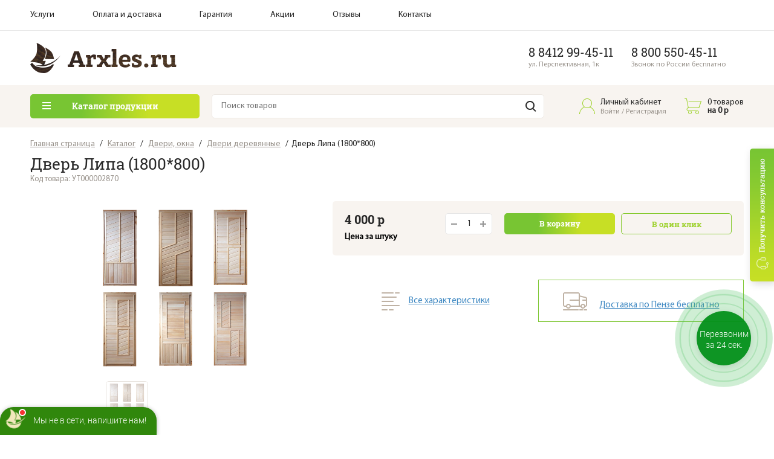

--- FILE ---
content_type: text/html; charset=utf-8
request_url: https://arxles.ru/catalog/dveri_okna_fasady_reshetki/dveri_derevyannye_1/dver_lipa_1800_800_/
body_size: 31394
content:
<!DOCTYPE HTML>
<html lang="ru">
<head>
    <meta charset="utf-8">
    <meta http-equiv="X-UA-Compatible" content="IE=edge" />
    <meta name="viewport" content="width=device-width, initial-scale=1.0">
    <meta name="format-detection" content="telephone=no">
    <meta name="yandex-verification" content="416ba785f96b1c3b" />
    <link rel="shortcut icon" href="/images/favicon/favicon.ico" type="image/x-icon">
    <title>Дверь Липа (1800*800) купить в Пензе - купить в интернет-магазине Архлес по низкой цене</title>
	<meta name="description" content="Купить Дверь Липа (1800*800) по низким ценам Вы можете в нашей компании «Архангельский Лес». У нас представлен широкий ассортимент, товары в наличии и доставка по всей России. Оставляйте ваши заявки по телефону 8 800 550-45-11 или на почте info@arxles.ru." />
<style type="text/css">.bx-composite-btn {background: url(/bitrix/images/main/composite/sprite-1x.png) no-repeat right 0 #e94524;border-radius: 15px;color: #fff !important;display: inline-block;line-height: 30px;font-family: "Helvetica Neue", Helvetica, Arial, sans-serif !important;font-size: 12px !important;font-weight: bold !important;height: 31px !important;padding: 0 42px 0 17px !important;vertical-align: middle !important;text-decoration: none !important;}@media screen   and (min-device-width: 1200px)   and (max-device-width: 1600px)   and (-webkit-min-device-pixel-ratio: 2)  and (min-resolution: 192dpi) {.bx-composite-btn {background-image: url(/bitrix/images/main/composite/sprite-2x.png);background-size: 42px 124px;}}.bx-composite-btn-fixed {position: absolute;top: -45px;right: 15px;z-index: 10;}.bx-btn-white {background-position: right 0;color: #fff !important;}.bx-btn-black {background-position: right -31px;color: #000 !important;}.bx-btn-red {background-position: right -62px;color: #555 !important;}.bx-btn-grey {background-position: right -93px;color: #657b89 !important;}.bx-btn-border {border: 1px solid #d4d4d4;height: 29px !important;line-height: 29px !important;}.bx-composite-loading {display: block;width: 40px;height: 40px;background: url(/bitrix/images/main/composite/loading.gif);}</style>
<script data-skip-moving="true">(function(w, d) {var v = w.frameCacheVars = {"CACHE_MODE":"HTMLCACHE","banner":{"url":"https:\/\/www.1c-bitrix.ru\/composite\/","text":"Быстро с 1С-Битрикс","bgcolor":"#E94524","style":"white"},"storageBlocks":[],"dynamicBlocks":{"LkGdQn":"6cc47d024b9f","XEVOpk":"6cc47d024b9f","g8taYv":"52bc2123b961","rIpOz9":"9016d5ccf4d0"},"AUTO_UPDATE":true,"AUTO_UPDATE_TTL":120,"version":2};var inv = false;if (v.AUTO_UPDATE === false){if (v.AUTO_UPDATE_TTL && v.AUTO_UPDATE_TTL > 0){var lm = Date.parse(d.lastModified);if (!isNaN(lm)){var td = new Date().getTime();if ((lm + v.AUTO_UPDATE_TTL * 1000) >= td){w.frameRequestStart = false;w.preventAutoUpdate = true;return;}inv = true;}}else{w.frameRequestStart = false;w.preventAutoUpdate = true;return;}}var r = w.XMLHttpRequest ? new XMLHttpRequest() : (w.ActiveXObject ? new w.ActiveXObject("Microsoft.XMLHTTP") : null);if (!r) { return; }w.frameRequestStart = true;var m = v.CACHE_MODE; var l = w.location; var x = new Date().getTime();var q = "?bxrand=" + x + (l.search.length > 0 ? "&" + l.search.substring(1) : "");var u = l.protocol + "//" + l.host + l.pathname + q;r.open("GET", u, true);r.setRequestHeader("BX-ACTION-TYPE", "get_dynamic");r.setRequestHeader("X-Bitrix-Composite", "get_dynamic");r.setRequestHeader("BX-CACHE-MODE", m);r.setRequestHeader("BX-CACHE-BLOCKS", v.dynamicBlocks ? JSON.stringify(v.dynamicBlocks) : "");if (inv){r.setRequestHeader("BX-INVALIDATE-CACHE", "Y");}try { r.setRequestHeader("BX-REF", d.referrer || "");} catch(e) {}if (m === "APPCACHE"){r.setRequestHeader("BX-APPCACHE-PARAMS", JSON.stringify(v.PARAMS));r.setRequestHeader("BX-APPCACHE-URL", v.PAGE_URL ? v.PAGE_URL : "");}r.onreadystatechange = function() {if (r.readyState != 4) { return; }var a = r.getResponseHeader("BX-RAND");var b = w.BX && w.BX.frameCache ? w.BX.frameCache : false;if (a != x || !((r.status >= 200 && r.status < 300) || r.status === 304 || r.status === 1223 || r.status === 0)){var f = {error:true, reason:a!=x?"bad_rand":"bad_status", url:u, xhr:r, status:r.status};if (w.BX && w.BX.ready && b){BX.ready(function() {setTimeout(function(){BX.onCustomEvent("onFrameDataRequestFail", [f]);}, 0);});}w.frameRequestFail = f;return;}if (b){b.onFrameDataReceived(r.responseText);if (!w.frameUpdateInvoked){b.update(false);}w.frameUpdateInvoked = true;}else{w.frameDataString = r.responseText;}};r.send();var p = w.performance;if (p && p.addEventListener && p.getEntries && p.setResourceTimingBufferSize){var e = 'resourcetimingbufferfull';var h = function() {if (w.BX && w.BX.frameCache && w.BX.frameCache.frameDataInserted){p.removeEventListener(e, h);}else {p.setResourceTimingBufferSize(p.getEntries().length + 50);}};p.addEventListener(e, h);}})(window, document);</script>


<link href="/bitrix/js/ui/design-tokens/dist/ui.design-tokens.min.css?176675590423463" type="text/css"  rel="stylesheet" />
<link href="/bitrix/js/ui/fonts/opensans/ui.font.opensans.min.css?16832042562320" type="text/css"  rel="stylesheet" />
<link href="/bitrix/js/main/popup/dist/main.popup.bundle.min.css?176675614528056" type="text/css"  rel="stylesheet" />
<link href="/bitrix/cache/css/s1/main/template_4dc3714f0aecf8e9e1b04677d4de55eb/template_4dc3714f0aecf8e9e1b04677d4de55eb_v1.css?1766756350291348" type="text/css"  data-template-style="true" rel="stylesheet" />
<script>if(!window.BX)window.BX={};if(!window.BX.message)window.BX.message=function(mess){if(typeof mess==='object'){for(let i in mess) {BX.message[i]=mess[i];} return true;}};</script>
<script>(window.BX||top.BX).message({"JS_CORE_LOADING":"Загрузка...","JS_CORE_NO_DATA":"- Нет данных -","JS_CORE_WINDOW_CLOSE":"Закрыть","JS_CORE_WINDOW_EXPAND":"Развернуть","JS_CORE_WINDOW_NARROW":"Свернуть в окно","JS_CORE_WINDOW_SAVE":"Сохранить","JS_CORE_WINDOW_CANCEL":"Отменить","JS_CORE_WINDOW_CONTINUE":"Продолжить","JS_CORE_H":"ч","JS_CORE_M":"м","JS_CORE_S":"с","JSADM_AI_HIDE_EXTRA":"Скрыть лишние","JSADM_AI_ALL_NOTIF":"Показать все","JSADM_AUTH_REQ":"Требуется авторизация!","JS_CORE_WINDOW_AUTH":"Войти","JS_CORE_IMAGE_FULL":"Полный размер"});</script>

<script src="/bitrix/js/main/core/core.min.js?1766756197229643"></script>

<script>BX.Runtime.registerExtension({"name":"main.core","namespace":"BX","loaded":true});</script>
<script>BX.setJSList(["\/bitrix\/js\/main\/core\/core_ajax.js","\/bitrix\/js\/main\/core\/core_promise.js","\/bitrix\/js\/main\/polyfill\/promise\/js\/promise.js","\/bitrix\/js\/main\/loadext\/loadext.js","\/bitrix\/js\/main\/loadext\/extension.js","\/bitrix\/js\/main\/polyfill\/promise\/js\/promise.js","\/bitrix\/js\/main\/polyfill\/find\/js\/find.js","\/bitrix\/js\/main\/polyfill\/includes\/js\/includes.js","\/bitrix\/js\/main\/polyfill\/matches\/js\/matches.js","\/bitrix\/js\/ui\/polyfill\/closest\/js\/closest.js","\/bitrix\/js\/main\/polyfill\/fill\/main.polyfill.fill.js","\/bitrix\/js\/main\/polyfill\/find\/js\/find.js","\/bitrix\/js\/main\/polyfill\/matches\/js\/matches.js","\/bitrix\/js\/main\/polyfill\/core\/dist\/polyfill.bundle.js","\/bitrix\/js\/main\/core\/core.js","\/bitrix\/js\/main\/polyfill\/intersectionobserver\/js\/intersectionobserver.js","\/bitrix\/js\/main\/lazyload\/dist\/lazyload.bundle.js","\/bitrix\/js\/main\/polyfill\/core\/dist\/polyfill.bundle.js","\/bitrix\/js\/main\/parambag\/dist\/parambag.bundle.js"]);
</script>
<script>BX.Runtime.registerExtension({"name":"ui.dexie","namespace":"BX.DexieExport","loaded":true});</script>
<script>BX.Runtime.registerExtension({"name":"ls","namespace":"window","loaded":true});</script>
<script>BX.Runtime.registerExtension({"name":"fx","namespace":"window","loaded":true});</script>
<script>BX.Runtime.registerExtension({"name":"fc","namespace":"window","loaded":true});</script>
<script>BX.Runtime.registerExtension({"name":"pull.protobuf","namespace":"BX","loaded":true});</script>
<script>BX.Runtime.registerExtension({"name":"rest.client","namespace":"window","loaded":true});</script>
<script>(window.BX||top.BX).message({"pull_server_enabled":"Y","pull_config_timestamp":1766756164,"shared_worker_allowed":"Y","pull_guest_mode":"N","pull_guest_user_id":0,"pull_worker_mtime":1766756004});(window.BX||top.BX).message({"PULL_OLD_REVISION":"Для продолжения корректной работы с сайтом необходимо перезагрузить страницу."});</script>
<script>BX.Runtime.registerExtension({"name":"pull.client","namespace":"BX","loaded":true});</script>
<script>BX.Runtime.registerExtension({"name":"pull","namespace":"window","loaded":true});</script>
<script>BX.Runtime.registerExtension({"name":"ui.design-tokens","namespace":"window","loaded":true});</script>
<script>BX.Runtime.registerExtension({"name":"ui.fonts.opensans","namespace":"window","loaded":true});</script>
<script>BX.Runtime.registerExtension({"name":"main.popup","namespace":"BX.Main","loaded":true});</script>
<script>BX.Runtime.registerExtension({"name":"popup","namespace":"window","loaded":true});</script>
<script>(window.BX||top.BX).message({"LANGUAGE_ID":"ru","FORMAT_DATE":"DD.MM.YYYY","FORMAT_DATETIME":"DD.MM.YYYY HH:MI:SS","COOKIE_PREFIX":"BITRIX_SM","SERVER_TZ_OFFSET":"10800","UTF_MODE":"Y","SITE_ID":"s1","SITE_DIR":"\/"});</script>


<script  src="/bitrix/cache/js/s1/main/kernel_main/kernel_main_v1.js?1768304684197664"></script>
<script src="/bitrix/js/ui/dexie/dist/dexie.bundle.min.js?1766756171102530"></script>
<script src="/bitrix/js/main/core/core_ls.min.js?17667561132683"></script>
<script src="/bitrix/js/main/core/core_frame_cache.min.js?176675616710481"></script>
<script src="/bitrix/js/pull/protobuf/protobuf.js?1683204260274055"></script>
<script src="/bitrix/js/pull/protobuf/model.min.js?168320426014190"></script>
<script src="/bitrix/js/rest/client/rest.client.min.js?16832042639240"></script>
<script src="/bitrix/js/pull/client/pull.client.min.js?176675600449849"></script>
<script src="/bitrix/js/main/popup/dist/main.popup.bundle.min.js?176675625467480"></script>
<script>BX.setJSList(["\/bitrix\/js\/main\/core\/core_fx.js","\/bitrix\/js\/main\/pageobject\/dist\/pageobject.bundle.js","\/bitrix\/js\/main\/core\/core_window.js","\/bitrix\/js\/main\/date\/main.date.js","\/bitrix\/js\/main\/core\/core_date.js","\/bitrix\/js\/main\/session.js","\/bitrix\/js\/main\/dd.js","\/bitrix\/js\/main\/core\/core_uf.js","\/bitrix\/js\/main\/core\/core_dd.js","\/bitrix\/js\/main\/core\/core_tooltip.js","\/bitrix\/js\/main\/utils.js","\/js\/jquery.js","\/js\/jquery-ui.min.js","\/js\/jquery.fancybox.js","\/js\/owl.carousel.js","\/js\/jquery.flexslider.js","\/js\/modernizr.custom.js","\/js\/jquery.matchHeight.js","\/js\/jquery.maskedinput.js","\/js\/script.js"]);</script>
<script>BX.setCSSList(["\/css\/jquery.fancybox.css","\/css\/owl.carousel.css","\/css\/animate.min.css","\/css\/flexslider.css","\/css\/jquery.dlmenu.css","\/css\/style.css"]);</script>
<script>
					(function () {
						"use strict";

						var counter = function ()
						{
							var cookie = (function (name) {
								var parts = ("; " + document.cookie).split("; " + name + "=");
								if (parts.length == 2) {
									try {return JSON.parse(decodeURIComponent(parts.pop().split(";").shift()));}
									catch (e) {}
								}
							})("BITRIX_CONVERSION_CONTEXT_s1");

							if (cookie && cookie.EXPIRE >= BX.message("SERVER_TIME"))
								return;

							var request = new XMLHttpRequest();
							request.open("POST", "/bitrix/tools/conversion/ajax_counter.php", true);
							request.setRequestHeader("Content-type", "application/x-www-form-urlencoded");
							request.send(
								"SITE_ID="+encodeURIComponent("s1")+
								"&sessid="+encodeURIComponent(BX.bitrix_sessid())+
								"&HTTP_REFERER="+encodeURIComponent(document.referrer)
							);
						};

						if (window.frameRequestStart === true)
							BX.addCustomEvent("onFrameDataReceived", counter);
						else
							BX.ready(counter);
					})();
				</script>



<script  src="/bitrix/cache/js/s1/main/template_418a53121cb138a121587bb21af69b39/template_418a53121cb138a121587bb21af69b39_v1.js?1766756350604861"></script>

    <!--[if lt IE 9]>
    <script src="http://css3-mediaqueries-js.googlecode.com/svn/trunk/css3-mediaqueries.js"></script><![endif]-->


    <script type="application/ld+json">
        {
            "@context": "https://schema.org",
            "@type": "Organization",
            "url": "https://www.arxles.ru",
            "name": "Arxles",
            "email": "info@arxles.ru",
            "logo": "https://www.arxles.ru/images/logo.png",
            "description": "Arxles",
            "address": {
                "@type": "PostalAddress",
                "addressLocality": "Пенза, Россия",
                "postalCode": "440068",
                "streetAddress": "ул. Земеца д. 32, литер 354"
            },
            "contactPoint": [
                {
                    "@type": "ContactPoint",
                    "telephone": "8 800 550-45-11",
                    "contactType": "customer service"
                },
                {
                    "@type": "ContactPoint",
                    "telephone": "+7 937 425-50-11",
                    "contactType": "customer service"
                }
            ],
            "sameAs": [
                "https://vk.com/arxles",
                "https://www.facebook.com/arxles",
                "https://twitter.com/Arxles",
                "https://www.instagram.com/arxlesru/"
            ]
        }
    </script>

</head>
<body >


<div id="panel"></div>
    <div class="consultBlock">
        <a href="#consult" class="popup"></a>
        <form class="windowPopup consult" id="consult">
            <div class="windowInner">
                <div class="windowTitle">Получить консультацию</div>
                <div class="windowItems">
                    <div class="windowItem">
                        <div class="windowItem__title">Ф.И.О.</div>
                        <input type="text" name="NAME" class="data-feed" style="text-transform: capitalize;" />
                        <div class="errorText"></div>
                    </div>
                    <div class="windowItem">
                        <div class="windowItem__title">Номер телефона
                            <span>*</span>
                        </div>
                        <input type="tel" name="PHONE" autocomplete="off" class="data-feed" />
                        <div class="errorText"></div>
                    </div>
                    <div class="windowItem">
                        <div class="checkbox">
                            <input type="checkbox" name="CHECK" id="check_fс">
                            <label for="check_fс">Я согласен на
                                <a href="/policy/" target="_blank">обработку персональных данных</a>
                            </label>
                        </div>
                        <div class="errorText"></div>
                    </div>
                </div>
                <div class="sendBtn">
                    <button>Отправить</button>
                </div>
            </div>
        </form>
        <div class="windowPopup" id="message_consult">
            <div class="windowInner">
                <div class="windowTitle">Оставьте заявку на консультацию специалиста</div>
                <p>Ваша заявка на консультацию специалиста успешно отправлена!</p>
                <div class="sendBtn">
                    <button>Готово</button>
                </div>
            </div>
        </div>
        <script>
            $('.consult').find('.sendBtn').find('button').click(function (e) {
                e.preventDefault();
                var $form = $(this).closest('.consult');
                $.ajax({
                    url: '/ajax/form_call.php',
                    type: 'post',
                    data: $form.serialize(),
                    success: function (d) {
                        d = JSON.parse(d);
                        $form.find('.error').removeClass('error');
                        $form.find('.checkbox').closest('.windowItem').find('.errorText').html('');
                        if (d.res == 'error') {
                            for (var i in d.name) {
                                var name = d.name[i];
                                if (name == 'CHECK') {
                                    $form.find('.checkbox').closest('.windowItem').addClass('error');
                                    $form.find('.checkbox').closest('.windowItem').find('.errorText').html('Подтвердите своё согласие на обработку персональных данных')
                                    $form.find('input[name="CHECK"]').click(function () {
                                        if ($form.find('.checkbox').closest('.windowItem').hasClass('error')) {
                                            $form.find('.checkbox').closest('.windowItem').find('.errorText').html('');
                                            $form.find('.checkbox').closest('.windowItem').removeClass('error')
                                        } else {
                                            $form.find('.checkbox').closest('.windowItem').find('.errorText').html('Подтвердите своё согласие на обработку персональных данных');
                                            $form.find('.checkbox').closest('.windowItem').addClass('error')
                                        }
                                    })
                                }
                                $form.find('.data-feed[name="' + name + '"]').closest('.windowItem').addClass('error');
                            }
                        }
                        if (d.res == 'success') {
                            $form[0].reset();
                            $.fancybox({
                                maxWidth: 380,
                                autoSize: false,
                                wrapCSS: "window",
                                href: '#message_consult',
                            });
                            console.log('form_call');
                            ym(69760492, 'reachGoal', 'zayavka');
                            ga('send', 'event', 'lead', 'zayavka');
                            $('#message_consult').find('.sendBtn').find('button').click(function () {
                                $('.fancybox-item.fancybox-close').trigger('click')
                            })
                        }
                    }
                })
            })
        </script>
    </div>
<div class="upBtn"></div>
<div class="header">
    <div class="header__topBlock">
        <div class="pageInner">
            <div class="topBlock__inner">
                <div class="topBlock__menu">
					<div id="bxdynamic_LkGdQn_start" style="display:none"></div><ul>
			<li><a href="/catalog/uslugi/">Услуги</a></li>
			<li><a href="/payment-and-delivery/">Оплата и доставка </a></li>
			<li><a href="/warranty/">Гарантия</a></li>
			<li><a href="/catalog/aktsii/">Акции</a></li>
			<li><a href="/reviews/">Отзывы</a></li>
			<li><a href="/contacts/">Контакты</a></li>
	</ul>
<div id="bxdynamic_LkGdQn_end" style="display:none"></div>                </div>

                								                <div class="cl"></div>
            </div>
        </div>
    </div>
    <div class="header__middleBlock">
        <div class="pageInner">
            <div class="header__logoBlock">
                <div class="headerLogo">
                    <a href="/">
                        <img src="/images/logo.png" alt="" title="" />
                    </a>
                </div>
                <div class="headerLogo__desktop">
                    <a href="/">
                        <img src="/images/logo_desktop.png" alt="" title="" />
                    </a>
                </div>
            </div>
            <div class="header__callBlock">
                <div class="phoneItems">
                    <div class="phoneItem">
                        <div class="phoneItem__num"><a href="tel:+788412994511">8 8412 99-45-11</a></div>
                        <div class="phoneItem__text">ул. Перспективная,  1к</div>
                    </div>
                    <div class="phoneItem">
                        <div class="phoneItem__num"><a href="tel:+788005504511">8 800 550-45-11</a></div>
                        <div class="phoneItem__text">Звонок по России бесплатно</div>
                    </div>
                    <div class="windowPopup" id="message_fixed1">
                        <div class="windowInner">
                            <div class="windowTitle">Оставьте заявку на консультацию специалиста</div>
                            <p>Ваша заявка на обратный звонок успешно отправлена!</p>
                            <div class="sendBtn">
                                <button>Готово</button>
                            </div>
                        </div>
                    </div>
                    <div class="phoneItem">
                        <!--div class="phoneItem__link"><a href="#backcall" class="popup"><span>Обратный звонок</span></a></div-->
                        <form class="windowPopup backcall" id="backcall">
                            <div class="windowInner">
                                <div class="windowTitle">Обратный звонок</div>
                                <div class="windowItems">
                                    <div class="windowItem">
                                        <div class="windowItem__title">Ф.И.О.</div>
                                        <input type="text"
                                                name="NAME"
                                                class="data-feed"
                                                style="text-transform: capitalize;" />
                                        <div class="errorText"></div>
                                    </div>
                                    <div class="windowItem">
                                        <div class="windowItem__title">Номер телефона
                                            <span>*</span>
                                        </div>
                                        <input type="tel" name="PHONE" autocomplete="off" class="data-feed" />
                                        <div class="errorText"></div>
                                    </div>
                                    <div class="windowItem">
                                        <div class="checkbox">
                                            <input type="checkbox" name="CHECK" id="check_ffx">
                                            <label for="check_ffx">Я согласен на
                                                <a href="/policy/" target="_blank">обработку персональных данных</a>
                                            </label>
                                        </div>
                                        <div class="errorText"></div>
                                    </div>
                                </div>
                                <div class="sendBtn">
                                    <button>Отправить</button>
                                </div>
                            </div>
                        </form>
                        <script>
                            $('.backcall').find('.sendBtn').find('button').click(function (e) {
                                e.preventDefault();
                                var $form = $(this).closest('.backcall');
                                $.ajax({
                                    url: '/ajax/form_fixed.php',
                                    type: 'post',
                                    data: $form.serialize(),
                                    success: function (d) {
                                        d = JSON.parse(d);
                                        $form.find('.error').removeClass('error');
                                        $form.find('.checkbox').closest('.windowItem').find('.errorText').html('');
                                        if (d.res == 'error') {
                                            for (var i in d.name) {
                                                var name = d.name[i];
                                                if (name == 'CHECK') {
                                                    $form.find('.checkbox').closest('.windowItem').addClass('error');
                                                    $form.find('.checkbox').closest('.windowItem').find('.errorText').html('Подтвердите своё согласие на обработку персональных данных')
                                                    $form.find('input[name="CHECK"]').click(function () {
                                                        if ($form.find('.checkbox').closest('.windowItem').hasClass('error')) {
                                                            $form.find('.checkbox').closest('.windowItem').find('.errorText').html('');
                                                            $form.find('.checkbox').closest('.windowItem').removeClass('error')
                                                        } else {
                                                            $form.find('.checkbox').closest('.windowItem').find('.errorText').html('Подтвердите своё согласие на обработку персональных данных');
                                                            $form.find('.checkbox').closest('.windowItem').addClass('error')
                                                        }
                                                    })
                                                }
                                                $form.find('.data-feed[name="' + name + '"]').closest('.windowItem').addClass('error');
                                            }
                                        }
                                        if (d.res == 'success') {
                                            $form[0].reset();
                                            $.fancybox({
                                                maxWidth: 380,
                                                autoSize: false,
                                                wrapCSS: "window",
                                                href: '#message_fixed1',
                                            });
                                            console.log('form_fixed');
                                            ym(69760492, 'reachGoal', 'zayavka');
                                            ga('send', 'event', 'lead', 'zayavka');
                                            $('#message_fixed1').find('.sendBtn').find('button').click(function () {
                                                $('.fancybox-item.fancybox-close').trigger('click')
                                            })
                                        }
                                    }
                                })
                            })
                        </script>
                    </div>
                    <div class="cl"></div>
                </div>
            </div>
            <div class="cl"></div>
        </div>
    </div>
    <div class="header__bottomBlock">
        <div class="pageInner">
            <div class="header__csaBlock">
                <div class="header__catalogBlock">
                    <div class="catalogToggle">
                        <span>Каталог продукции</span>
                    </div>
                    <div class="menuWrap">
						<div class="catalogMenu">
	<div class="catalogList">
								<div class="catalogList__item">
				<a href="/catalog/aksessuary_dlya_bani/" class="catalog_section812"><span>Аксессуары для бани</span></a>
				<div class="catalogSubmenu__block">
					<div class="catalogSubmenu__inner" style="width: 520px;">
						<div class="catalogSubmenu__cols">
							<div class="catalogSubmenu__menuCol">
								<div class="catalogSubmenu__items">
																														<div class="catalogSubmenu__item">
												<div class="catalogSubmenu__title"><a href="/catalog/aksessuary_dlya_bani/veniki_massazhery_pemza_shchetki_mylo/">Веники, массажеры, пемза, щетки, мыло</a></div>
											</div>
																																								<div class="catalogSubmenu__item">
												<div class="catalogSubmenu__title"><a href="/catalog/aksessuary_dlya_bani/gimalayskaya_sol/">Гималайская соль</a></div>
											</div>
																																								<div class="catalogSubmenu__item">
												<div class="catalogSubmenu__title"><a href="/catalog/aksessuary_dlya_bani/izmeritelnye_pribory/">Измерительные приборы</a></div>
											</div>
																																								<div class="catalogSubmenu__item">
												<div class="catalogSubmenu__title"><a href="/catalog/aksessuary_dlya_bani/panno_iz_mozhzhevelnika/">Панно из можжевельника</a></div>
											</div>
																																								<div class="catalogSubmenu__item">
												<div class="catalogSubmenu__title"><a href="/catalog/aksessuary_dlya_bani/tekstil/">Текстиль</a></div>
											</div>
																																								<div class="catalogSubmenu__item">
												<div class="catalogSubmenu__title"><a href="/catalog/aksessuary_dlya_bani/efirnye_masla/">Эфирные масла</a></div>
											</div>
																											</div>
							</div>
														<div class="cl"></div>
						</div>
					</div>
				</div>
			</div>
						<style>
				.catalog_section812 {
				    				    background: url(/upload/uf/ff0/ff0f8246529cff25ad672852d51d2c93.png) 0px 50% no-repeat;
				}
			</style>
								<div class="catalogList__item">
				<a href="/catalog/bondarnye_izdeliya_kupeli_fitobochki/" class="catalog_section813"><span>Бондарные изделия, купели, фитобочки</span></a>
				<div class="catalogSubmenu__block">
					<div class="catalogSubmenu__inner" style="width: 520px;">
						<div class="catalogSubmenu__cols">
							<div class="catalogSubmenu__menuCol">
								<div class="catalogSubmenu__items">
																														<div class="catalogSubmenu__item">
												<div class="catalogSubmenu__title"><a href="/catalog/bondarnye_izdeliya_kupeli_fitobochki/kupeli_i_bani_1/">Купели и бани</a></div>
											</div>
																																								<div class="catalogSubmenu__item">
												<div class="catalogSubmenu__title"><a href="/catalog/bondarnye_izdeliya_kupeli_fitobochki/fitobochki_1/">Фитобочки</a></div>
											</div>
																																								<div class="catalogSubmenu__item">
												<div class="catalogSubmenu__title"><a href="/catalog/bondarnye_izdeliya_kupeli_fitobochki/vedra_shayki_ushaty_zaparniki/">Ведра (шайки, ушаты, запарники)</a></div>
											</div>
																																								<div class="catalogSubmenu__item">
												<div class="catalogSubmenu__title"><a href="/catalog/bondarnye_izdeliya_kupeli_fitobochki/oblivnye_ustroystva/">Обливные устройства</a></div>
											</div>
																																								<div class="catalogSubmenu__item">
												<div class="catalogSubmenu__title"><a href="/catalog/bondarnye_izdeliya_kupeli_fitobochki/cherpaki/">Черпаки</a></div>
											</div>
																											</div>
							</div>
														<div class="cl"></div>
						</div>
					</div>
				</div>
			</div>
						<style>
				.catalog_section813 {
				    				    background: url(/upload/uf/697/6978836fe1518368852ffabac1e13031.png) 0px 50% no-repeat;
				}
			</style>
								<div class="catalogList__item">
				<a href="/catalog/vse_dlya_piknika/" class="catalog_section1216"><span>Все для пикника</span></a>
				<div class="catalogSubmenu__block">
					<div class="catalogSubmenu__inner" style="width: 520px;">
						<div class="catalogSubmenu__cols">
							<div class="catalogSubmenu__menuCol">
								<div class="catalogSubmenu__items">
																														<div class="catalogSubmenu__item">
												<div class="catalogSubmenu__title"><a href="/catalog/vse_dlya_piknika/mangaly_kovanye_1/">Мангалы кованые</a></div>
											</div>
																																								<div class="catalogSubmenu__item">
												<div class="catalogSubmenu__title"><a href="/catalog/vse_dlya_piknika/kazany_uzbekistan/">Казаны Узбекистан</a></div>
											</div>
																																								<div class="catalogSubmenu__item">
												<div class="catalogSubmenu__title"><a href="/catalog/vse_dlya_piknika/pechi_pod_kazan_pechi_mangaly_sadovye_pechi/">Печи под казан, печи-мангалы, садовые печи</a></div>
											</div>
																																								<div class="catalogSubmenu__item">
												<div class="catalogSubmenu__title"><a href="/catalog/vse_dlya_piknika/tandyry_amfora_rostov/">Тандыры АМФОРА  (Ростов)</a></div>
												<div class="subItems">
																											<div class="subItem">
															<div class="subItem__title"><a href="/catalog/vse_dlya_piknika/tandyry_amfora_rostov/aksessuary_k_tandyram/">Аксессуары к тандырам</a></div>
															<div class="subItem__count"><a href="/catalog/vse_dlya_piknika/tandyry_amfora_rostov/aksessuary_k_tandyram/">37</a></div>
														</div>
																											<div class="subItem">
															<div class="subItem__title"><a href="/catalog/vse_dlya_piknika/tandyry_amfora_rostov/tandyra_amfora/">Тандыра АМФОРА</a></div>
															<div class="subItem__count"><a href="/catalog/vse_dlya_piknika/tandyry_amfora_rostov/tandyra_amfora/">11</a></div>
														</div>
																														
												</div>
											</div>
																											</div>
							</div>
														<div class="cl"></div>
						</div>
					</div>
				</div>
			</div>
						<style>
				.catalog_section1216 {
				    				    background: url(/upload/uf/b86/b86e90de0ea98b84c975bab0150e4eaa.png) 0px 50% no-repeat;
				}
			</style>
								<div class="catalogList__item">
				<a href="/catalog/dveri_okna_fasady_reshetki/" class="catalog_section1239"><span>Двери, окна</span></a>
				<div class="catalogSubmenu__block">
					<div class="catalogSubmenu__inner" >
						<div class="catalogSubmenu__cols">
							<div class="catalogSubmenu__menuCol">
								<div class="catalogSubmenu__items">
																														<div class="catalogSubmenu__item">
												<div class="catalogSubmenu__title"><a href="/catalog/dveri_okna_fasady_reshetki/dveri_steklyannye_doorwood/">Двери стеклянные DoorWood</a></div>
											</div>
																																								<div class="catalogSubmenu__item">
												<div class="catalogSubmenu__title"><a href="/catalog/dveri_okna_fasady_reshetki/dveri_derevyannye_1/">Двери деревянные</a></div>
											</div>
																																								<div class="catalogSubmenu__item">
												<div class="catalogSubmenu__title"><a href="/catalog/dveri_okna_fasady_reshetki/dveri_steklyannye_1/">Двери стеклянные</a></div>
											</div>
																																								<div class="catalogSubmenu__item">
												<div class="catalogSubmenu__title"><a href="/catalog/dveri_okna_fasady_reshetki/dvernye_ruchki_1/">Дверные ручки</a></div>
											</div>
																																								<div class="catalogSubmenu__item">
												<div class="catalogSubmenu__title"><a href="/catalog/dveri_okna_fasady_reshetki/zadvizhki_ventlyatsionnye/">Задвижки вентляционные</a></div>
											</div>
																																								<div class="catalogSubmenu__item">
												<div class="catalogSubmenu__title"><a href="/catalog/dveri_okna_fasady_reshetki/okna_bannye/">Окна банные</a></div>
											</div>
																											</div>
							</div>
															<div class="catalogSubmenu__manufactureCol">
									<div class="manufactureItems">
																					<div class="manufactureItem">
												<div class="manufactureItem__logo">
													<a href="/catalog/dveri_okna_fasady_reshetki/filter/_00_brend-is-9ebe54ec-46cd-11e8-9729-64006a76b8d0/apply/">
														<img src="/upload/iblock/c57/c577c280e14623f55466084f302b6a31.png" alt="DoorWood" title="DoorWood"/>
													</a>
												</div>
											</div>										
																					<div class="manufactureItem">
												<div class="manufactureItem__logo">
													<a href="/catalog/dveri_okna_fasady_reshetki/filter/_00_brend-is-d2197827-4794-11e8-9729-64006a76b8d0/apply/">
														<img src="/upload/iblock/92a/92ae8051944f578adad65073aaadba0b.png" alt="LK" title="LK"/>
													</a>
												</div>
											</div>										
																			</div>
								</div>
														<div class="cl"></div>
						</div>
					</div>
				</div>
			</div>
						<style>
				.catalog_section1239 {
				    				    background: url(/upload/uf/93f/93fcc115e99d446a63575e72a278439a.png) 0px 50% no-repeat;
				}
			</style>
								<div class="catalogList__item">
				<a href="/catalog/dymokhody/" class="catalog_section814"><span>Дымоходы</span></a>
				<div class="catalogSubmenu__block">
					<div class="catalogSubmenu__inner" >
						<div class="catalogSubmenu__cols">
							<div class="catalogSubmenu__menuCol">
								<div class="catalogSubmenu__items">
																														<div class="catalogSubmenu__item">
												<div class="catalogSubmenu__title"><a href="/catalog/dymokhody/ventilyatsiya_dlya_bani/">Вентиляция для бани</a></div>
											</div>
																																								<div class="catalogSubmenu__item">
												<div class="catalogSubmenu__title"><a href="/catalog/dymokhody/dymokhody_ferrum/">Дымоходы Ferrum</a></div>
												<div class="subItems">
																											<div class="subItem">
															<div class="subItem__title"><a href="/catalog/dymokhody/dymokhody_ferrum/dymokhod_115_ferrum/">Дымоход 115 Ø Ferrum</a></div>
															<div class="subItem__count"><a href="/catalog/dymokhody/dymokhody_ferrum/dymokhod_115_ferrum/">53</a></div>
														</div>
																											<div class="subItem">
															<div class="subItem__title"><a href="/catalog/dymokhody/dymokhody_ferrum/dymokhod_120_ferrum/">Дымоход 120 Ø Ferrum</a></div>
															<div class="subItem__count"><a href="/catalog/dymokhody/dymokhody_ferrum/dymokhod_120_ferrum/">51</a></div>
														</div>
																											<div class="subItem">
															<div class="subItem__title"><a href="/catalog/dymokhody/dymokhody_ferrum/dymokhod_130_ferrum/">Дымоход 130 Ø Ferrum</a></div>
															<div class="subItem__count"><a href="/catalog/dymokhody/dymokhody_ferrum/dymokhod_130_ferrum/">38</a></div>
														</div>
																											<div class="subItem">
															<div class="subItem__title"><a href="/catalog/dymokhody/dymokhody_ferrum/dymokhod_150_ferrum/">Дымоход 150 Ø Ferrum</a></div>
															<div class="subItem__count"><a href="/catalog/dymokhody/dymokhody_ferrum/dymokhod_150_ferrum/">32</a></div>
														</div>
																											<div class="subItem">
															<div class="subItem__title"><a href="/catalog/dymokhody/dymokhody_ferrum/dymokhod_80_ferrum/">Дымоход 80 Ø Ferrum</a></div>
															<div class="subItem__count"><a href="/catalog/dymokhody/dymokhody_ferrum/dymokhod_80_ferrum/">9</a></div>
														</div>
																											<div class="subItem">
															<div class="subItem__title"><a href="/catalog/dymokhody/dymokhody_ferrum/dymokhod_austenite_ferrum/">Дымоход Austenite Ferrum</a></div>
															<div class="subItem__count"><a href="/catalog/dymokhody/dymokhody_ferrum/dymokhod_austenite_ferrum/">26</a></div>
														</div>
																											<div class="subItem">
															<div class="subItem__title"><a href="/catalog/dymokhody/dymokhody_ferrum/komplektuyushchie_ppu_krepezh_dlya_dymokhoda_flantsy/">Комплектующие (ППУ, крепеж для дымохода,фланцы)</a></div>
															<div class="subItem__count"><a href="/catalog/dymokhody/dymokhody_ferrum/komplektuyushchie_ppu_krepezh_dlya_dymokhoda_flantsy/">54</a></div>
														</div>
																											<div class="subItem">
															<div class="subItem__title"><a href="/catalog/dymokhody/dymokhody_ferrum/dymokhod_100_ferrum/">Дымоход 100  Ø Ferrum</a></div>
															<div class="subItem__count"><a href="/catalog/dymokhody/dymokhody_ferrum/dymokhod_100_ferrum/">28</a></div>
														</div>
																											<div class="subItem">
															<div class="subItem__title"><a href="/catalog/dymokhody/dymokhody_ferrum/dymokhod_110_ferrum/">Дымоход 110 Ø Ferrum</a></div>
															<div class="subItem__count"><a href="/catalog/dymokhody/dymokhody_ferrum/dymokhod_110_ferrum/">41</a></div>
														</div>
																														
												</div>
											</div>
																																								<div class="catalogSubmenu__item">
												<div class="catalogSubmenu__title"><a href="/catalog/dymokhody/ekrany_khomuty_i_master_fleshi/">Экраны. хомуты и мастер-флеши</a></div>
											</div>
																																								<div class="catalogSubmenu__item">
												<div class="catalogSubmenu__title"><a href="/catalog/dymokhody/negoryuchaya_izolyatsiya_1/">Негорючая изоляция</a></div>
											</div>
																											</div>
							</div>
															<div class="catalogSubmenu__manufactureCol">
									<div class="manufactureItems">
																					<div class="manufactureItem">
												<div class="manufactureItem__logo">
													<a href="/catalog/dymokhody/filter/_00_brend-is-d8adba93-918e-11e9-9566-64006a76b8d0/apply/">
														<img src="/upload/iblock/f0d/f0ddb748413f2c9cafea23977b4d64c8.png" alt="Ferrum" title="Ferrum"/>
													</a>
												</div>
											</div>										
																			</div>
								</div>
														<div class="cl"></div>
						</div>
					</div>
				</div>
			</div>
						<style>
				.catalog_section814 {
				    				    background: url(/upload/uf/cd6/cd66156b6cb390a02da89e92e626de19.png) 0px 50% no-repeat;
				}
			</style>
								<div class="catalogList__item">
				<a href="/catalog/kamen_kamennye_oblitsovki_keramogranit/" class="catalog_section1259"><span>Камень, каменные облицовки, керамогранит</span></a>
				<div class="catalogSubmenu__block">
					<div class="catalogSubmenu__inner" >
						<div class="catalogSubmenu__cols">
							<div class="catalogSubmenu__menuCol">
								<div class="catalogSubmenu__items">
																														<div class="catalogSubmenu__item">
												<div class="catalogSubmenu__title"><a href="/catalog/kamen_kamennye_oblitsovki_keramogranit/kamennye_oblitsovki_zikkurat/">Каменные облицовки ZIKKURAT</a></div>
											</div>
																																								<div class="catalogSubmenu__item">
												<div class="catalogSubmenu__title"><a href="/catalog/kamen_kamennye_oblitsovki_keramogranit/smesi_zharostoykie/">Смеси жаростойкие</a></div>
											</div>
																																								<div class="catalogSubmenu__item">
												<div class="catalogSubmenu__title"><a href="/catalog/kamen_kamennye_oblitsovki_keramogranit/kamennye_oblitsovki_1/">Каменные облицовки</a></div>
											</div>
																																								<div class="catalogSubmenu__item">
												<div class="catalogSubmenu__title"><a href="/catalog/kamen_kamennye_oblitsovki_keramogranit/kamni_dlya_bani_1/">Камни для бани</a></div>
											</div>
																											</div>
							</div>
															<div class="catalogSubmenu__manufactureCol">
									<div class="manufactureItems">
																					<div class="manufactureItem">
												<div class="manufactureItem__logo">
													<a href="/catalog/kamen_kamennye_oblitsovki_keramogranit/filter/_00_brend-is-0d592f53-a153-11e9-9365-64006a76b8d0/apply/">
														<img src="/upload/iblock/a50/a5002aeef387453301df7cfd6476bcaa.jpg" alt="ТЕРРАкот" title="ТЕРРАкот"/>
													</a>
												</div>
											</div>										
																			</div>
								</div>
														<div class="cl"></div>
						</div>
					</div>
				</div>
			</div>
						<style>
				.catalog_section1259 {
				    				    background: url(/upload/uf/8d8/8d81fa47f93d4d562c2baa445caca3f3.png) 0px 50% no-repeat;
				}
			</style>
								<div class="catalogList__item">
				<a href="/catalog/komplektuyushchie_dlya_lestnits/" class="catalog_section815"><span>Комплектующие для лестниц</span></a>
				<div class="catalogSubmenu__block">
					<div class="catalogSubmenu__inner" style="width: 520px;">
						<div class="catalogSubmenu__cols">
							<div class="catalogSubmenu__menuCol">
								<div class="catalogSubmenu__items">
																														<div class="catalogSubmenu__item">
												<div class="catalogSubmenu__title"><a href="/catalog/komplektuyushchie_dlya_lestnits/komplektuyushchie_dlya_lestnits_el_sosna_/">Комплектующие для лестниц ЕЛЬ-СОСНА</a></div>
												<div class="subItems">
																											<div class="subItem">
															<div class="subItem__title"><a href="/catalog/komplektuyushchie_dlya_lestnits/komplektuyushchie_dlya_lestnits_el_sosna_/balyasiny_stolby_kolonny_el_sosna_1/">Балясины, столбы , колонны ЕЛЬ-СОСНА</a></div>
															<div class="subItem__count"><a href="/catalog/komplektuyushchie_dlya_lestnits/komplektuyushchie_dlya_lestnits_el_sosna_/balyasiny_stolby_kolonny_el_sosna_1/">25</a></div>
														</div>
																											<div class="subItem">
															<div class="subItem__title"><a href="/catalog/komplektuyushchie_dlya_lestnits/komplektuyushchie_dlya_lestnits_el_sosna_/perila_povoroty_el_sosna_1/">Перила, повороты ЕЛЬ-СОСНА</a></div>
															<div class="subItem__count"><a href="/catalog/komplektuyushchie_dlya_lestnits/komplektuyushchie_dlya_lestnits_el_sosna_/perila_povoroty_el_sosna_1/">10</a></div>
														</div>
																											<div class="subItem">
															<div class="subItem__title"><a href="/catalog/komplektuyushchie_dlya_lestnits/komplektuyushchie_dlya_lestnits_el_sosna_/stupeni_podokonniki_el_sosna_1/">Ступени, подоконники ЕЛЬ-СОСНА</a></div>
															<div class="subItem__count"><a href="/catalog/komplektuyushchie_dlya_lestnits/komplektuyushchie_dlya_lestnits_el_sosna_/stupeni_podokonniki_el_sosna_1/">13</a></div>
														</div>
																											<div class="subItem">
															<div class="subItem__title"><a href="/catalog/komplektuyushchie_dlya_lestnits/komplektuyushchie_dlya_lestnits_el_sosna_/tetiva_el_sosna_1/">Тетива ЕЛЬ-СОСНА</a></div>
															<div class="subItem__count"><a href="/catalog/komplektuyushchie_dlya_lestnits/komplektuyushchie_dlya_lestnits_el_sosna_/tetiva_el_sosna_1/">5</a></div>
														</div>
																											<div class="subItem">
															<div class="subItem__title"><a href="/catalog/komplektuyushchie_dlya_lestnits/komplektuyushchie_dlya_lestnits_el_sosna_/shchity_el_sosna_1/">Щиты ЕЛЬ-СОСНА</a></div>
															<div class="subItem__count"><a href="/catalog/komplektuyushchie_dlya_lestnits/komplektuyushchie_dlya_lestnits_el_sosna_/shchity_el_sosna_1/">22</a></div>
														</div>
																														
												</div>
											</div>
																																								<div class="catalogSubmenu__item">
												<div class="catalogSubmenu__title"><a href="/catalog/komplektuyushchie_dlya_lestnits/cherdachnye_lestnitsy_/">Чердачные лестницы</a></div>
											</div>
																																								<div class="catalogSubmenu__item">
												<div class="catalogSubmenu__title"><a href="/catalog/komplektuyushchie_dlya_lestnits/shkanty_zaglushki_balyustrady_kryuchki/">Шканты, заглушки, балюстрады, крючки</a></div>
												<div class="subItems">
																											<div class="subItem">
															<div class="subItem__title"><a href="/catalog/komplektuyushchie_dlya_lestnits/shkanty_zaglushki_balyustrady_kryuchki/balyustrady/">Балюстрады</a></div>
															<div class="subItem__count"><a href="/catalog/komplektuyushchie_dlya_lestnits/shkanty_zaglushki_balyustrady_kryuchki/balyustrady/">4</a></div>
														</div>
																											<div class="subItem">
															<div class="subItem__title"><a href="/catalog/komplektuyushchie_dlya_lestnits/shkanty_zaglushki_balyustrady_kryuchki/zaglushki/">Заглушки</a></div>
															<div class="subItem__count"><a href="/catalog/komplektuyushchie_dlya_lestnits/shkanty_zaglushki_balyustrady_kryuchki/zaglushki/">26</a></div>
														</div>
																											<div class="subItem">
															<div class="subItem__title"><a href="/catalog/komplektuyushchie_dlya_lestnits/shkanty_zaglushki_balyustrady_kryuchki/kryuchki/">Крючки</a></div>
															<div class="subItem__count"><a href="/catalog/komplektuyushchie_dlya_lestnits/shkanty_zaglushki_balyustrady_kryuchki/kryuchki/">5</a></div>
														</div>
																											<div class="subItem">
															<div class="subItem__title"><a href="/catalog/komplektuyushchie_dlya_lestnits/shkanty_zaglushki_balyustrady_kryuchki/ruchki/">Ручки</a></div>
															<div class="subItem__count"><a href="/catalog/komplektuyushchie_dlya_lestnits/shkanty_zaglushki_balyustrady_kryuchki/ruchki/">6</a></div>
														</div>
																											<div class="subItem">
															<div class="subItem__title"><a href="/catalog/komplektuyushchie_dlya_lestnits/shkanty_zaglushki_balyustrady_kryuchki/shkanty/">Шканты</a></div>
															<div class="subItem__count"><a href="/catalog/komplektuyushchie_dlya_lestnits/shkanty_zaglushki_balyustrady_kryuchki/shkanty/">10</a></div>
														</div>
																														
												</div>
											</div>
																																								<div class="catalogSubmenu__item">
												<div class="catalogSubmenu__title"><a href="/catalog/komplektuyushchie_dlya_lestnits/komplektuyushchie_dlya_lestnits_listvennitsa_1/">Комплектующие для лестниц  ЛИСТВЕННИЦА</a></div>
											</div>
																																								<div class="catalogSubmenu__item">
												<div class="catalogSubmenu__title"><a href="/catalog/komplektuyushchie_dlya_lestnits/stupeni_yasen/">Ступени ЯСЕНЬ</a></div>
											</div>
																																								<div class="catalogSubmenu__item">
												<div class="catalogSubmenu__title"><a href="/catalog/komplektuyushchie_dlya_lestnits/stupen_buk/">Ступень БУК</a></div>
											</div>
																											</div>
							</div>
														<div class="cl"></div>
						</div>
					</div>
				</div>
			</div>
						<style>
				.catalog_section815 {
				    				    background: url(/upload/uf/35c/35c62ac954783e138b6fea0a77d4be95.png) 0px 50% no-repeat;
				}
			</style>
								<div class="catalogList__item">
				<a href="/catalog/krepezhi/" class="catalog_section1274"><span>Крепежи</span></a>
				<div class="catalogSubmenu__block">
					<div class="catalogSubmenu__inner" style="width: 520px;">
						<div class="catalogSubmenu__cols">
							<div class="catalogSubmenu__menuCol">
								<div class="catalogSubmenu__items">
																														<div class="catalogSubmenu__item">
												<div class="catalogSubmenu__title"><a href="/catalog/krepezhi/gvozdi_finishnye_1/">Гвозди финишные</a></div>
											</div>
																																								<div class="catalogSubmenu__item">
												<div class="catalogSubmenu__title"><a href="/catalog/krepezhi/klyaymera/">Кляймера</a></div>
											</div>
																																								<div class="catalogSubmenu__item">
												<div class="catalogSubmenu__title"><a href="/catalog/krepezhi/krepezh_gvozdeck_1/">Крепеж Гвозdeck</a></div>
											</div>
																																								<div class="catalogSubmenu__item">
												<div class="catalogSubmenu__title"><a href="/catalog/krepezhi/metizy_1/">Метизы</a></div>
											</div>
																											</div>
							</div>
														<div class="cl"></div>
						</div>
					</div>
				</div>
			</div>
						<style>
				.catalog_section1274 {
				    				    background: url(/upload/uf/64c/64c1fbb6e3d6f23e1d66cd0382f2ea41.png) 0px 50% no-repeat;
				}
			</style>
								<div class="catalogList__item">
				<a href="/catalog/mebel_dlya_sada_i_bani/" class="catalog_section817"><span>Мебель для сада и бани</span></a>
				<div class="catalogSubmenu__block">
					<div class="catalogSubmenu__inner" style="width: 520px;">
						<div class="catalogSubmenu__cols">
							<div class="catalogSubmenu__menuCol">
								<div class="catalogSubmenu__items">
																														<div class="catalogSubmenu__item">
												<div class="catalogSubmenu__title"><a href="/catalog/mebel_dlya_sada_i_bani/zerkala/">Зеркала</a></div>
											</div>
																																								<div class="catalogSubmenu__item">
												<div class="catalogSubmenu__title"><a href="/catalog/mebel_dlya_sada_i_bani/kresla_shezlongi_stulya_taburety/">Кресла, шезлонги, стулья, табуреты</a></div>
											</div>
																																								<div class="catalogSubmenu__item">
												<div class="catalogSubmenu__title"><a href="/catalog/mebel_dlya_sada_i_bani/polki_veshalki/">Полки-вешалки</a></div>
											</div>
																																								<div class="catalogSubmenu__item">
												<div class="catalogSubmenu__title"><a href="/catalog/mebel_dlya_sada_i_bani/lavki_skameyki/">Лавки, скамейки</a></div>
											</div>
																																								<div class="catalogSubmenu__item">
												<div class="catalogSubmenu__title"><a href="/catalog/mebel_dlya_sada_i_bani/stoly/">Столы</a></div>
											</div>
																																								<div class="catalogSubmenu__item">
												<div class="catalogSubmenu__title"><a href="/catalog/mebel_dlya_sada_i_bani/tumbochki_komody_yashchiki/">Тумбочки, комоды, ящики</a></div>
											</div>
																																								<div class="catalogSubmenu__item">
												<div class="catalogSubmenu__title"><a href="/catalog/mebel_dlya_sada_i_bani/sobstvennoe_proizvodstvo_1/">Собственное производство</a></div>
											</div>
																																								<div class="catalogSubmenu__item">
												<div class="catalogSubmenu__title"><a href="/catalog/mebel_dlya_sada_i_bani/podgolovniki_1/">Подголовники</a></div>
											</div>
																																								<div class="catalogSubmenu__item">
												<div class="catalogSubmenu__title"><a href="/catalog/mebel_dlya_sada_i_bani/sadovaya_i_interernaya_kovka_1/">Садовая и интерьерная ковка</a></div>
												<div class="subItems">
																											<div class="subItem">
															<div class="subItem__title"><a href="/catalog/mebel_dlya_sada_i_bani/sadovaya_i_interernaya_kovka_1/arki_mosty_1/">Арки, мосты</a></div>
															<div class="subItem__count"><a href="/catalog/mebel_dlya_sada_i_bani/sadovaya_i_interernaya_kovka_1/arki_mosty_1/">18</a></div>
														</div>
																											<div class="subItem">
															<div class="subItem__title"><a href="/catalog/mebel_dlya_sada_i_bani/sadovaya_i_interernaya_kovka_1/banketki_1/">Банкетки</a></div>
															<div class="subItem__count"><a href="/catalog/mebel_dlya_sada_i_bani/sadovaya_i_interernaya_kovka_1/banketki_1/">9</a></div>
														</div>
																											<div class="subItem">
															<div class="subItem__title"><a href="/catalog/mebel_dlya_sada_i_bani/sadovaya_i_interernaya_kovka_1/krovati_1/">Кровати</a></div>
															<div class="subItem__count"><a href="/catalog/mebel_dlya_sada_i_bani/sadovaya_i_interernaya_kovka_1/krovati_1/">12</a></div>
														</div>
																											<div class="subItem">
															<div class="subItem__title"><a href="/catalog/mebel_dlya_sada_i_bani/sadovaya_i_interernaya_kovka_1/lavochki_skameyki_stoly_1/">Лавочки, скамейки, столы</a></div>
															<div class="subItem__count"><a href="/catalog/mebel_dlya_sada_i_bani/sadovaya_i_interernaya_kovka_1/lavochki_skameyki_stoly_1/">15</a></div>
														</div>
																											<div class="subItem">
															<div class="subItem__title"><a href="/catalog/mebel_dlya_sada_i_bani/sadovaya_i_interernaya_kovka_1/obuvnitsy_1/">Обувницы</a></div>
															<div class="subItem__count"><a href="/catalog/mebel_dlya_sada_i_bani/sadovaya_i_interernaya_kovka_1/obuvnitsy_1/">4</a></div>
														</div>
																											<div class="subItem">
															<div class="subItem__title"><a href="/catalog/mebel_dlya_sada_i_bani/sadovaya_i_interernaya_kovka_1/perila_1/">Перила</a></div>
															<div class="subItem__count"><a href="/catalog/mebel_dlya_sada_i_bani/sadovaya_i_interernaya_kovka_1/perila_1/">19</a></div>
														</div>
																											<div class="subItem">
															<div class="subItem__title"><a href="/catalog/mebel_dlya_sada_i_bani/sadovaya_i_interernaya_kovka_1/reshetki_dlya_okon_1/">Решетки для окон</a></div>
															<div class="subItem__count"><a href="/catalog/mebel_dlya_sada_i_bani/sadovaya_i_interernaya_kovka_1/reshetki_dlya_okon_1/">21</a></div>
														</div>
																											<div class="subItem">
															<div class="subItem__title"><a href="/catalog/mebel_dlya_sada_i_bani/sadovaya_i_interernaya_kovka_1/urny_podbutylnitsy/">Урны, подбутыльницы</a></div>
															<div class="subItem__count"><a href="/catalog/mebel_dlya_sada_i_bani/sadovaya_i_interernaya_kovka_1/urny_podbutylnitsy/">1</a></div>
														</div>
																											<div class="subItem">
															<div class="subItem__title"><a href="/catalog/mebel_dlya_sada_i_bani/sadovaya_i_interernaya_kovka_1/kovannye_veshalki/">Кованные вешалки</a></div>
															<div class="subItem__count"><a href="/catalog/mebel_dlya_sada_i_bani/sadovaya_i_interernaya_kovka_1/kovannye_veshalki/">23</a></div>
														</div>
																														
												</div>
											</div>
																																								<div class="catalogSubmenu__item">
												<div class="catalogSubmenu__title"><a href="/catalog/mebel_dlya_sada_i_bani/slani_trapiki_1/">Слани, трапики</a></div>
											</div>
																											</div>
							</div>
														<div class="cl"></div>
						</div>
					</div>
				</div>
			</div>
						<style>
				.catalog_section817 {
				    				    background: url(/upload/uf/d1d/d1d87850733851ef97a448640555fa4a.png) 0px 50% no-repeat;
				}
			</style>
								<div class="catalogList__item">
				<a href="/catalog/osveshchenie/" class="catalog_section823"><span>Освещение</span></a>
				<div class="catalogSubmenu__block">
					<div class="catalogSubmenu__inner" style="width: 520px;">
						<div class="catalogSubmenu__cols">
							<div class="catalogSubmenu__menuCol">
								<div class="catalogSubmenu__items">
																														<div class="catalogSubmenu__item">
												<div class="catalogSubmenu__title"><a href="/catalog/osveshchenie/abazhury_1/">Абажуры</a></div>
											</div>
																																								<div class="catalogSubmenu__item">
												<div class="catalogSubmenu__title"><a href="/catalog/osveshchenie/svetilniki/">Светильники</a></div>
											</div>
																																								<div class="catalogSubmenu__item">
												<div class="catalogSubmenu__title"><a href="/catalog/osveshchenie/svetodiodnye_termolenty/">Светодиодные термоленты</a></div>
											</div>
																											</div>
							</div>
														<div class="cl"></div>
						</div>
					</div>
				</div>
			</div>
						<style>
				.catalog_section823 {
				    				    background: url(/upload/uf/9ec/9ec1aa036601bc98a15a5f93710cc217.png) 0px 50% no-repeat;
				}
			</style>
								<div class="catalogList__item">
				<a href="/catalog/pechi_kotly_kaminy_parogeneratory/" class="catalog_section818"><span>Печи, котлы, камины, парогенераторы</span></a>
				<div class="catalogSubmenu__block">
					<div class="catalogSubmenu__inner" >
						<div class="catalogSubmenu__cols">
							<div class="catalogSubmenu__menuCol">
								<div class="catalogSubmenu__items">
																														<div class="catalogSubmenu__item">
												<div class="catalogSubmenu__title"><a href="/catalog/pechi_kotly_kaminy_parogeneratory/aksessuary_dlya_pechey_i_kaminov/">Aксессуары для печей и каминов</a></div>
											</div>
																																								<div class="catalogSubmenu__item">
												<div class="catalogSubmenu__title"><a href="/catalog/pechi_kotly_kaminy_parogeneratory/bannye_gazo_drovyanye/">Банные газо-дровяные</a></div>
												<div class="subItems">
																											<div class="subItem">
															<div class="subItem__title"><a href="/catalog/pechi_kotly_kaminy_parogeneratory/bannye_gazo_drovyanye/komplektuyushchie/">Комплектующие</a></div>
															<div class="subItem__count"><a href="/catalog/pechi_kotly_kaminy_parogeneratory/bannye_gazo_drovyanye/komplektuyushchie/">3</a></div>
														</div>
																											<div class="subItem">
															<div class="subItem__title"><a href="/catalog/pechi_kotly_kaminy_parogeneratory/bannye_gazo_drovyanye/pechi_bannye_gazo_drovyanye_uralochka/">Печи банные газо-дровяные Уралочка</a></div>
															<div class="subItem__count"><a href="/catalog/pechi_kotly_kaminy_parogeneratory/bannye_gazo_drovyanye/pechi_bannye_gazo_drovyanye_uralochka/">10</a></div>
														</div>
																														
												</div>
											</div>
																																								<div class="catalogSubmenu__item">
												<div class="catalogSubmenu__title"><a href="/catalog/pechi_kotly_kaminy_parogeneratory/bannye_gazovye/">Банные газовые</a></div>
												<div class="subItems">
																											<div class="subItem">
															<div class="subItem__title"><a href="/catalog/pechi_kotly_kaminy_parogeneratory/bannye_gazovye/komplektuyushchie_10/">Комплектующие</a></div>
															<div class="subItem__count"><a href="/catalog/pechi_kotly_kaminy_parogeneratory/bannye_gazovye/komplektuyushchie_10/">5</a></div>
														</div>
																											<div class="subItem">
															<div class="subItem__title"><a href="/catalog/pechi_kotly_kaminy_parogeneratory/bannye_gazovye/pechi_gazovye_termofor/">Печи газовые Термофор</a></div>
															<div class="subItem__count"><a href="/catalog/pechi_kotly_kaminy_parogeneratory/bannye_gazovye/pechi_gazovye_termofor/">4</a></div>
														</div>
																														
												</div>
											</div>
																																								<div class="catalogSubmenu__item">
												<div class="catalogSubmenu__title"><a href="/catalog/pechi_kotly_kaminy_parogeneratory/bannye_drovyanye/">Банные дровяные</a></div>
												<div class="subItems">
																											<div class="subItem">
															<div class="subItem__title"><a href="/catalog/pechi_kotly_kaminy_parogeneratory/bannye_drovyanye/komplektuyushchie_1/">Kомплектующие</a></div>
															<div class="subItem__count"><a href="/catalog/pechi_kotly_kaminy_parogeneratory/bannye_drovyanye/komplektuyushchie_1/">24</a></div>
														</div>
																											<div class="subItem">
															<div class="subItem__title"><a href="/catalog/pechi_kotly_kaminy_parogeneratory/bannye_drovyanye/pechi_bannye_drovyanye_vezuviy/">Печи банные дровяные ВЕЗУВИЙ</a></div>
															<div class="subItem__count"><a href="/catalog/pechi_kotly_kaminy_parogeneratory/bannye_drovyanye/pechi_bannye_drovyanye_vezuviy/">25</a></div>
														</div>
																											<div class="subItem">
															<div class="subItem__title"><a href="/catalog/pechi_kotly_kaminy_parogeneratory/bannye_drovyanye/pechi_bannye_drovyannye_tmf/">Печи банные дровянные TMF</a></div>
															<div class="subItem__count"><a href="/catalog/pechi_kotly_kaminy_parogeneratory/bannye_drovyanye/pechi_bannye_drovyannye_tmf/">7</a></div>
														</div>
																											<div class="subItem">
															<div class="subItem__title"><a href="/catalog/pechi_kotly_kaminy_parogeneratory/bannye_drovyanye/pechi_bannye_drovyannye_vvd/">Печи банные дровянные VVD</a></div>
															<div class="subItem__count"><a href="/catalog/pechi_kotly_kaminy_parogeneratory/bannye_drovyanye/pechi_bannye_drovyannye_vvd/">1</a></div>
														</div>
																											<div class="subItem">
															<div class="subItem__title"><a href="/catalog/pechi_kotly_kaminy_parogeneratory/bannye_drovyanye/pechi_bannye_drovyannye_pegas/">Печи банные дровянные ПЕГАС</a></div>
															<div class="subItem__count"><a href="/catalog/pechi_kotly_kaminy_parogeneratory/bannye_drovyanye/pechi_bannye_drovyannye_pegas/">4</a></div>
														</div>
																											<div class="subItem">
															<div class="subItem__title"><a href="/catalog/pechi_kotly_kaminy_parogeneratory/bannye_drovyanye/pechi_bannye_drovyanye_ermak/">Печи банные дровяные ЕРМАК</a></div>
															<div class="subItem__count"><a href="/catalog/pechi_kotly_kaminy_parogeneratory/bannye_drovyanye/pechi_bannye_drovyanye_ermak/">71</a></div>
														</div>
																											<div class="subItem">
															<div class="subItem__title"><a href="/catalog/pechi_kotly_kaminy_parogeneratory/bannye_drovyanye/pechi_bannye_drovyannye_grilld/">Печи банные дровянные GRILLD</a></div>
															<div class="subItem__count"><a href="/catalog/pechi_kotly_kaminy_parogeneratory/bannye_drovyanye/pechi_bannye_drovyannye_grilld/">10</a></div>
														</div>
																											<div class="subItem">
															<div class="subItem__title"><a href="/catalog/pechi_kotly_kaminy_parogeneratory/bannye_drovyanye/pechi_bannye_drovyannye_vohringer/">Печи банные дровянные VÖHRINGER</a></div>
															<div class="subItem__count"><a href="/catalog/pechi_kotly_kaminy_parogeneratory/bannye_drovyanye/pechi_bannye_drovyannye_vohringer/">5</a></div>
														</div>
																											<div class="subItem">
															<div class="subItem__title"><a href="/catalog/pechi_kotly_kaminy_parogeneratory/bannye_drovyanye/pechi_bannye_drovyanye_ferrum/">Печи банные дровяные FERRUM</a></div>
															<div class="subItem__count"><a href="/catalog/pechi_kotly_kaminy_parogeneratory/bannye_drovyanye/pechi_bannye_drovyanye_ferrum/">11</a></div>
														</div>
																														
												</div>
											</div>
																																								<div class="catalogSubmenu__item">
												<div class="catalogSubmenu__title"><a href="/catalog/pechi_kotly_kaminy_parogeneratory/bannye_elektricheskie/">Банные электрические</a></div>
												<div class="subItems">
																											<div class="subItem">
															<div class="subItem__title"><a href="/catalog/pechi_kotly_kaminy_parogeneratory/bannye_elektricheskie/pechi_bannye_elektiricheskie_born/">Печи банные электирические BORN</a></div>
															<div class="subItem__count"><a href="/catalog/pechi_kotly_kaminy_parogeneratory/bannye_elektricheskie/pechi_bannye_elektiricheskie_born/">4</a></div>
														</div>
																											<div class="subItem">
															<div class="subItem__title"><a href="/catalog/pechi_kotly_kaminy_parogeneratory/bannye_elektricheskie/komplektuyushchie_7/">Kомплектующие</a></div>
															<div class="subItem__count"><a href="/catalog/pechi_kotly_kaminy_parogeneratory/bannye_elektricheskie/komplektuyushchie_7/">18</a></div>
														</div>
																											<div class="subItem">
															<div class="subItem__title"><a href="/catalog/pechi_kotly_kaminy_parogeneratory/bannye_elektricheskie/pechi_bannye_elektricheskie_sangens/">Печи банные электрические Sangens</a></div>
															<div class="subItem__count"><a href="/catalog/pechi_kotly_kaminy_parogeneratory/bannye_elektricheskie/pechi_bannye_elektricheskie_sangens/">8</a></div>
														</div>
																											<div class="subItem">
															<div class="subItem__title"><a href="/catalog/pechi_kotly_kaminy_parogeneratory/bannye_elektricheskie/pechi_bannye_elektricheskie_harvia/">Печи банные электрические HARVIA</a></div>
															<div class="subItem__count"><a href="/catalog/pechi_kotly_kaminy_parogeneratory/bannye_elektricheskie/pechi_bannye_elektricheskie_harvia/">7</a></div>
														</div>
																											<div class="subItem">
															<div class="subItem__title"><a href="/catalog/pechi_kotly_kaminy_parogeneratory/bannye_elektricheskie/pechi_bannye_elektricheskie_vvd/">Печи банные электрические VVD</a></div>
															<div class="subItem__count"><a href="/catalog/pechi_kotly_kaminy_parogeneratory/bannye_elektricheskie/pechi_bannye_elektricheskie_vvd/">94</a></div>
														</div>
																														
												</div>
											</div>
																																								<div class="catalogSubmenu__item">
												<div class="catalogSubmenu__title"><a href="/catalog/pechi_kotly_kaminy_parogeneratory/vodogreynye_kolonki/">Водогрейные колонки</a></div>
											</div>
																																								<div class="catalogSubmenu__item">
												<div class="catalogSubmenu__title"><a href="/catalog/pechi_kotly_kaminy_parogeneratory/kotly_otopitelnye_pechi/">Котлы, отопительные печи</a></div>
												<div class="subItems">
																											<div class="subItem">
															<div class="subItem__title"><a href="/catalog/pechi_kotly_kaminy_parogeneratory/kotly_otopitelnye_pechi/pechi_otopitelnye_termofor_1/">Печи отопительные ТЕРМОФОР</a></div>
															<div class="subItem__count"><a href="/catalog/pechi_kotly_kaminy_parogeneratory/kotly_otopitelnye_pechi/pechi_otopitelnye_termofor_1/">6</a></div>
														</div>
																											<div class="subItem">
															<div class="subItem__title"><a href="/catalog/pechi_kotly_kaminy_parogeneratory/kotly_otopitelnye_pechi/pechi_otopitelnye_teplodar_1/">Печи отопительные ТЕПЛОДАР</a></div>
															<div class="subItem__count"><a href="/catalog/pechi_kotly_kaminy_parogeneratory/kotly_otopitelnye_pechi/pechi_otopitelnye_teplodar_1/">2</a></div>
														</div>
																											<div class="subItem">
															<div class="subItem__title"><a href="/catalog/pechi_kotly_kaminy_parogeneratory/kotly_otopitelnye_pechi/komplektuyushchie_2/">Комплектующие</a></div>
															<div class="subItem__count"><a href="/catalog/pechi_kotly_kaminy_parogeneratory/kotly_otopitelnye_pechi/komplektuyushchie_2/">3</a></div>
														</div>
																											<div class="subItem">
															<div class="subItem__title"><a href="/catalog/pechi_kotly_kaminy_parogeneratory/kotly_otopitelnye_pechi/pechi_otopitelnye_vezuviy/">Печи отопительные  ВЕЗУВИЙ</a></div>
															<div class="subItem__count"><a href="/catalog/pechi_kotly_kaminy_parogeneratory/kotly_otopitelnye_pechi/pechi_otopitelnye_vezuviy/">2</a></div>
														</div>
																											<div class="subItem">
															<div class="subItem__title"><a href="/catalog/pechi_kotly_kaminy_parogeneratory/kotly_otopitelnye_pechi/pechi_otopitelnye_ermak/">Печи отопительные  ЕРМАК</a></div>
															<div class="subItem__count"><a href="/catalog/pechi_kotly_kaminy_parogeneratory/kotly_otopitelnye_pechi/pechi_otopitelnye_ermak/">7</a></div>
														</div>
																														
												</div>
											</div>
																																								<div class="catalogSubmenu__item">
												<div class="catalogSubmenu__title"><a href="/catalog/pechi_kotly_kaminy_parogeneratory/kaminnye_topki_pechi_kaminy/">Каминные топки, печи-камины</a></div>
												<div class="subItems">
																											<div class="subItem">
															<div class="subItem__title"><a href="/catalog/pechi_kotly_kaminy_parogeneratory/kaminnye_topki_pechi_kaminy/pech_kamin_vezuviy/">Печь-камин ВЕЗУВИЙ</a></div>
															<div class="subItem__count"><a href="/catalog/pechi_kotly_kaminy_parogeneratory/kaminnye_topki_pechi_kaminy/pech_kamin_vezuviy/">1</a></div>
														</div>
																											<div class="subItem">
															<div class="subItem__title"><a href="/catalog/pechi_kotly_kaminy_parogeneratory/kaminnye_topki_pechi_kaminy/pech_kamin_ermak/">Печь-камин ЕРМАК</a></div>
															<div class="subItem__count"><a href="/catalog/pechi_kotly_kaminy_parogeneratory/kaminnye_topki_pechi_kaminy/pech_kamin_ermak/">1</a></div>
														</div>
																											<div class="subItem">
															<div class="subItem__title"><a href="/catalog/pechi_kotly_kaminy_parogeneratory/kaminnye_topki_pechi_kaminy/pech_kamin_ferrum/">Печь-камин FERRUM</a></div>
															<div class="subItem__count"><a href="/catalog/pechi_kotly_kaminy_parogeneratory/kaminnye_topki_pechi_kaminy/pech_kamin_ferrum/">3</a></div>
														</div>
																														
												</div>
											</div>
																																								<div class="catalogSubmenu__item">
												<div class="catalogSubmenu__title"><a href="/catalog/pechi_kotly_kaminy_parogeneratory/pechnoe_lite_chugun/">Печное литье (чугун)</a></div>
												<div class="subItems">
																											<div class="subItem">
															<div class="subItem__title"><a href="/catalog/pechi_kotly_kaminy_parogeneratory/pechnoe_lite_chugun/dvertsy_rossiyskoe_lite/">Дверцы Российское литье</a></div>
															<div class="subItem__count"><a href="/catalog/pechi_kotly_kaminy_parogeneratory/pechnoe_lite_chugun/dvertsy_rossiyskoe_lite/">6</a></div>
														</div>
																											<div class="subItem">
															<div class="subItem__title"><a href="/catalog/pechi_kotly_kaminy_parogeneratory/pechnoe_lite_chugun/zadvizhki_rossiyskoe_lite/">Задвижки Российское литье</a></div>
															<div class="subItem__count"><a href="/catalog/pechi_kotly_kaminy_parogeneratory/pechnoe_lite_chugun/zadvizhki_rossiyskoe_lite/">13</a></div>
														</div>
																											<div class="subItem">
															<div class="subItem__title"><a href="/catalog/pechi_kotly_kaminy_parogeneratory/pechnoe_lite_chugun/kolosniki_rossiyskoe_litye/">Колосники Российское литьё</a></div>
															<div class="subItem__count"><a href="/catalog/pechi_kotly_kaminy_parogeneratory/pechnoe_lite_chugun/kolosniki_rossiyskoe_litye/">7</a></div>
														</div>
																											<div class="subItem">
															<div class="subItem__title"><a href="/catalog/pechi_kotly_kaminy_parogeneratory/pechnoe_lite_chugun/lite_vezuviy/">Литье Везувий</a></div>
															<div class="subItem__count"><a href="/catalog/pechi_kotly_kaminy_parogeneratory/pechnoe_lite_chugun/lite_vezuviy/">26</a></div>
														</div>
																														
												</div>
											</div>
																											</div>
							</div>
															<div class="catalogSubmenu__manufactureCol">
									<div class="manufactureItems">
																					<div class="manufactureItem">
												<div class="manufactureItem__logo">
													<a href="/catalog/pechi_kotly_kaminy_parogeneratory/filter/_00_brend-is-cc60bb0d-661b-11e7-9540-64006a76b8d0/apply/">
														<img src="/upload/iblock/c30/c30a814b1a92cffb63a9c2317c70f425.png" alt="Ермак" title="Ермак"/>
													</a>
												</div>
											</div>										
																					<div class="manufactureItem">
												<div class="manufactureItem__logo">
													<a href="/catalog/pechi_kotly_kaminy_parogeneratory/filter/_00_brend-is-cc60bb33-661b-11e7-9540-64006a76b8d0/apply/">
														<img src="/upload/iblock/c43/c43e04eba6f77b2fae114b65b6992993.png" alt="Теплодар" title="Теплодар"/>
													</a>
												</div>
											</div>										
																					<div class="manufactureItem">
												<div class="manufactureItem__logo">
													<a href="/catalog/pechi_kotly_kaminy_parogeneratory/filter/_00_brend-is-d9bdefa7-8658-11e7-98df-64006a76b8d0/apply/">
														<img src="/upload/iblock/e80/e80f34fa80de0d55addd06c978a089cf.png" alt="Везувий" title="Везувий"/>
													</a>
												</div>
											</div>										
																					<div class="manufactureItem">
												<div class="manufactureItem__logo">
													<a href="/catalog/pechi_kotly_kaminy_parogeneratory/filter/_00_brend-is-bf7c6d2e-5be1-11e7-98b4-64006a76b8d0/apply/">
														<img src="/upload/iblock/a2c/a2ca10b97d177b1da325a58fd8a697ba.png" alt="Harvia" title="Harvia"/>
													</a>
												</div>
											</div>										
																					<div class="manufactureItem">
												<div class="manufactureItem__logo">
													<a href="/catalog/pechi_kotly_kaminy_parogeneratory/filter/_00_brend-is-25723b54-819c-11e7-98df-64006a76b8d0/apply/">
														<img src="/upload/iblock/03e/03ee9acd846b9c0bc3b871d6e84a4ca4.png" alt="Термофор" title="Термофор"/>
													</a>
												</div>
											</div>										
																					<div class="manufactureItem">
												<div class="manufactureItem__logo">
													<a href="/catalog/pechi_kotly_kaminy_parogeneratory/filter/_00_brend-is-d8adba93-918e-11e9-9566-64006a76b8d0/apply/">
														<img src="/upload/iblock/f0d/f0ddb748413f2c9cafea23977b4d64c8.png" alt="Ferrum" title="Ferrum"/>
													</a>
												</div>
											</div>										
																					<div class="manufactureItem">
												<div class="manufactureItem__logo">
													<a href="/catalog/pechi_kotly_kaminy_parogeneratory/filter/_00_brend-is-d9bdefa9-8658-11e7-98df-64006a76b8d0/apply/">
														<img src="/upload/iblock/67e/67e786a2567de6a93ea91ccf7e5cbf9c.png" alt="Ферингер" title="Ферингер"/>
													</a>
												</div>
											</div>										
																			</div>
								</div>
														<div class="cl"></div>
						</div>
					</div>
				</div>
			</div>
						<style>
				.catalog_section818 {
				    				    background: url(/upload/uf/c03/c03d284b06d2b388e478ff094228a913.png) 0px 50% no-repeat;
				}
			</style>
								<div class="catalogList__item">
				<a href="/catalog/pilomaterialy_/" class="catalog_section819"><span>Пиломатериалы</span></a>
				<div class="catalogSubmenu__block">
					<div class="catalogSubmenu__inner" style="width: 520px;">
						<div class="catalogSubmenu__cols">
							<div class="catalogSubmenu__menuCol">
								<div class="catalogSubmenu__items">
																														<div class="catalogSubmenu__item">
												<div class="catalogSubmenu__title"><a href="/catalog/pilomaterialy_/blok_khaus/">Блок-хаус</a></div>
											</div>
																																								<div class="catalogSubmenu__item">
												<div class="catalogSubmenu__title"><a href="/catalog/pilomaterialy_/brus/">Брус</a></div>
												<div class="subItems">
																											<div class="subItem">
															<div class="subItem__title"><a href="/catalog/pilomaterialy_/brus/brus_sukhoy_kleenyy/">Брус сухой клееный</a></div>
															<div class="subItem__count"><a href="/catalog/pilomaterialy_/brus/brus_sukhoy_kleenyy/">5</a></div>
														</div>
																											<div class="subItem">
															<div class="subItem__title"><a href="/catalog/pilomaterialy_/brus/brus_sukhoy_strogannyy_1/">Брус Сухой строганный</a></div>
															<div class="subItem__count"><a href="/catalog/pilomaterialy_/brus/brus_sukhoy_strogannyy_1/">14</a></div>
														</div>
																														
												</div>
											</div>
																																								<div class="catalogSubmenu__item">
												<div class="catalogSubmenu__title"><a href="/catalog/pilomaterialy_/vagonka_shtil_evro/">Вагонка (штиль/евро)</a></div>
												<div class="subItems">
																											<div class="subItem">
															<div class="subItem__title"><a href="/catalog/pilomaterialy_/vagonka_shtil_evro/vagonka_osina_mariyskaya_sts_1/">Вагонка ОСИНА марийская (STS)</a></div>
															<div class="subItem__count"><a href="/catalog/pilomaterialy_/vagonka_shtil_evro/vagonka_osina_mariyskaya_sts_1/">28</a></div>
														</div>
																											<div class="subItem">
															<div class="subItem__title"><a href="/catalog/pilomaterialy_/vagonka_shtil_evro/vagonka_el_sosna_arkhangelskaya_evro_1/">Вагонка ЕЛЬ-СОСНА архангельская (евро)</a></div>
															<div class="subItem__count"><a href="/catalog/pilomaterialy_/vagonka_shtil_evro/vagonka_el_sosna_arkhangelskaya_evro_1/">22</a></div>
														</div>
																											<div class="subItem">
															<div class="subItem__title"><a href="/catalog/pilomaterialy_/vagonka_shtil_evro/vagonka_olkha_belorusskaya_sts_shtil_1/">Вагонка ОЛЬХА белорусская (STS/штиль)</a></div>
															<div class="subItem__count"><a href="/catalog/pilomaterialy_/vagonka_shtil_evro/vagonka_olkha_belorusskaya_sts_shtil_1/">83</a></div>
														</div>
																											<div class="subItem">
															<div class="subItem__title"><a href="/catalog/pilomaterialy_/vagonka_shtil_evro/vagonka_lipa_mariyskaya_evro/">Вагонка ЛИПА марийская (евро)</a></div>
															<div class="subItem__count"><a href="/catalog/pilomaterialy_/vagonka_shtil_evro/vagonka_lipa_mariyskaya_evro/">76</a></div>
														</div>
																											<div class="subItem">
															<div class="subItem__title"><a href="/catalog/pilomaterialy_/vagonka_shtil_evro/vagonka_listvennitsa_sibirskaya_shtil/">Вагонка ЛИСТВЕННИЦА сибирская (штиль)</a></div>
															<div class="subItem__count"><a href="/catalog/pilomaterialy_/vagonka_shtil_evro/vagonka_listvennitsa_sibirskaya_shtil/">17</a></div>
														</div>
																											<div class="subItem">
															<div class="subItem__title"><a href="/catalog/pilomaterialy_/vagonka_shtil_evro/vagonka_el_sosna_arkhangelskaya_shtil_1/">Вагонка ЕЛЬ-СОСНА архангельская (штиль)</a></div>
															<div class="subItem__count"><a href="/catalog/pilomaterialy_/vagonka_shtil_evro/vagonka_el_sosna_arkhangelskaya_shtil_1/">7</a></div>
														</div>
																														
												</div>
											</div>
																																								<div class="catalogSubmenu__item">
												<div class="catalogSubmenu__title"><a href="/catalog/pilomaterialy_/doska_palubnaya/">Доска палубная</a></div>
												<div class="subItems">
																											<div class="subItem">
															<div class="subItem__title"><a href="/catalog/pilomaterialy_/doska_palubnaya/doska_palubnaya_el_sosna/">Доска палубная ЕЛЬ-СОСНА</a></div>
															<div class="subItem__count"><a href="/catalog/pilomaterialy_/doska_palubnaya/doska_palubnaya_el_sosna/">2</a></div>
														</div>
																											<div class="subItem">
															<div class="subItem__title"><a href="/catalog/pilomaterialy_/doska_palubnaya/doska_palubnaya_listvennitsa/">Доска палубная ЛИСТВЕННИЦА</a></div>
															<div class="subItem__count"><a href="/catalog/pilomaterialy_/doska_palubnaya/doska_palubnaya_listvennitsa/">18</a></div>
														</div>
																														
												</div>
											</div>
																																								<div class="catalogSubmenu__item">
												<div class="catalogSubmenu__title"><a href="/catalog/pilomaterialy_/doska_planken/">Доска планкен</a></div>
												<div class="subItems">
																											<div class="subItem">
															<div class="subItem__title"><a href="/catalog/pilomaterialy_/doska_planken/doska_planken_el_sosna/">Доска планкен ель-сосна</a></div>
															<div class="subItem__count"><a href="/catalog/pilomaterialy_/doska_planken/doska_planken_el_sosna/">2</a></div>
														</div>
																											<div class="subItem">
															<div class="subItem__title"><a href="/catalog/pilomaterialy_/doska_planken/doska_planken_listvennitsa/">Доска планкен лиственница</a></div>
															<div class="subItem__count"><a href="/catalog/pilomaterialy_/doska_planken/doska_planken_listvennitsa/">14</a></div>
														</div>
																														
												</div>
											</div>
																																								<div class="catalogSubmenu__item">
												<div class="catalogSubmenu__title"><a href="/catalog/pilomaterialy_/doska_pola/">Доска пола</a></div>
											</div>
																																								<div class="catalogSubmenu__item">
												<div class="catalogSubmenu__title"><a href="/catalog/pilomaterialy_/doska_strogannaya/">Доска строганная</a></div>
											</div>
																																								<div class="catalogSubmenu__item">
												<div class="catalogSubmenu__title"><a href="/catalog/pilomaterialy_/imitatsiya_brusa/">Имитация бруса</a></div>
											</div>
																																								<div class="catalogSubmenu__item">
												<div class="catalogSubmenu__title"><a href="/catalog/pilomaterialy_/pogonazh/">Погонаж</a></div>
												<div class="subItems">
																											<div class="subItem">
															<div class="subItem__title"><a href="/catalog/pilomaterialy_/pogonazh/pogonazh_olkha_1/">Погонаж ОЛЬХА</a></div>
															<div class="subItem__count"><a href="/catalog/pilomaterialy_/pogonazh/pogonazh_olkha_1/">46</a></div>
														</div>
																											<div class="subItem">
															<div class="subItem__title"><a href="/catalog/pilomaterialy_/pogonazh/pogonazh_el_sosna/">Погонаж ЕЛЬ-СОСНА</a></div>
															<div class="subItem__count"><a href="/catalog/pilomaterialy_/pogonazh/pogonazh_el_sosna/">33</a></div>
														</div>
																											<div class="subItem">
															<div class="subItem__title"><a href="/catalog/pilomaterialy_/pogonazh/pogonazh_lipa/">Погонаж ЛИПА</a></div>
															<div class="subItem__count"><a href="/catalog/pilomaterialy_/pogonazh/pogonazh_lipa/">88</a></div>
														</div>
																											<div class="subItem">
															<div class="subItem__title"><a href="/catalog/pilomaterialy_/pogonazh/pogonazh_listvennitsa/">Погонаж ЛИСТВЕННИЦА</a></div>
															<div class="subItem__count"><a href="/catalog/pilomaterialy_/pogonazh/pogonazh_listvennitsa/">14</a></div>
														</div>
																														
												</div>
											</div>
																																								<div class="catalogSubmenu__item">
												<div class="catalogSubmenu__title"><a href="/catalog/pilomaterialy_/polok/">Полок</a></div>
												<div class="subItems">
																											<div class="subItem">
															<div class="subItem__title"><a href="/catalog/pilomaterialy_/polok/polok_olkha_termoolkha_1/">Полок ОЛЬХА ТЕРМООЛЬХА</a></div>
															<div class="subItem__count"><a href="/catalog/pilomaterialy_/polok/polok_olkha_termoolkha_1/">29</a></div>
														</div>
																											<div class="subItem">
															<div class="subItem__title"><a href="/catalog/pilomaterialy_/polok/polok_abash_termoabash/">Полок АБАШ ТЕРМОАБАШ</a></div>
															<div class="subItem__count"><a href="/catalog/pilomaterialy_/polok/polok_abash_termoabash/">0</a></div>
														</div>
																											<div class="subItem">
															<div class="subItem__title"><a href="/catalog/pilomaterialy_/polok/polok_lipa_termolipa_osina/">Полок ЛИПА ТЕРМОЛИПА ОСИНА</a></div>
															<div class="subItem__count"><a href="/catalog/pilomaterialy_/polok/polok_lipa_termolipa_osina/">87</a></div>
														</div>
																														
												</div>
											</div>
																											</div>
							</div>
														<div class="cl"></div>
						</div>
					</div>
				</div>
			</div>
						<style>
				.catalog_section819 {
				    				    background: url(/upload/uf/171/17105b0e0ca018d2b4d95ac14ad689f5.png) 0px 50% no-repeat;
				}
			</style>
								<div class="catalogList__item">
				<a href="/catalog/propitki_i_kraski_1/" class="catalog_section1140"><span>Пропитки и краски</span></a>
				<div class="catalogSubmenu__block">
					<div class="catalogSubmenu__inner" >
						<div class="catalogSubmenu__cols">
							<div class="catalogSubmenu__menuCol">
								<div class="catalogSubmenu__items">
																														<div class="catalogSubmenu__item">
												<div class="catalogSubmenu__title"><a href="/catalog/propitki_i_kraski_1/timbercare/">TimberCare</a></div>
											</div>
																																								<div class="catalogSubmenu__item">
												<div class="catalogSubmenu__title"><a href="/catalog/propitki_i_kraski_1/pogneda_1/">PОГНЕДА</a></div>
												<div class="subItems">
																											<div class="subItem">
															<div class="subItem__title"><a href="/catalog/propitki_i_kraski_1/pogneda_1/balzam_1/">Бальзам</a></div>
															<div class="subItem__count"><a href="/catalog/propitki_i_kraski_1/pogneda_1/balzam_1/">11</a></div>
														</div>
																											<div class="subItem">
															<div class="subItem__title"><a href="/catalog/propitki_i_kraski_1/pogneda_1/germetik_1/">Герметик</a></div>
															<div class="subItem__count"><a href="/catalog/propitki_i_kraski_1/pogneda_1/germetik_1/">2</a></div>
														</div>
																											<div class="subItem">
															<div class="subItem__title"><a href="/catalog/propitki_i_kraski_1/pogneda_1/zashchitno_dekorativnyy_sostav_1/">Защитно-декоративный состав</a></div>
															<div class="subItem__count"><a href="/catalog/propitki_i_kraski_1/pogneda_1/zashchitno_dekorativnyy_sostav_1/">67</a></div>
														</div>
																											<div class="subItem">
															<div class="subItem__title"><a href="/catalog/propitki_i_kraski_1/pogneda_1/zashchitno_dekorativnyy_sostav_ekstra_1/">Защитно-декоративный состав ЭКСТРА</a></div>
															<div class="subItem__count"><a href="/catalog/propitki_i_kraski_1/pogneda_1/zashchitno_dekorativnyy_sostav_ekstra_1/">13</a></div>
														</div>
																											<div class="subItem">
															<div class="subItem__title"><a href="/catalog/propitki_i_kraski_1/pogneda_1/lak_1/">Лак</a></div>
															<div class="subItem__count"><a href="/catalog/propitki_i_kraski_1/pogneda_1/lak_1/">12</a></div>
														</div>
																											<div class="subItem">
															<div class="subItem__title"><a href="/catalog/propitki_i_kraski_1/pogneda_1/ognebiozashchitnyy_sostav_1/">Огнебиозащитный состав</a></div>
															<div class="subItem__count"><a href="/catalog/propitki_i_kraski_1/pogneda_1/ognebiozashchitnyy_sostav_1/">8</a></div>
														</div>
																											<div class="subItem">
															<div class="subItem__title"><a href="/catalog/propitki_i_kraski_1/pogneda_1/teksturnoe_pokrytie_1/">Текстурное покрытие</a></div>
															<div class="subItem__count"><a href="/catalog/propitki_i_kraski_1/pogneda_1/teksturnoe_pokrytie_1/">13</a></div>
														</div>
																											<div class="subItem">
															<div class="subItem__title"><a href="/catalog/propitki_i_kraski_1/pogneda_1/shpatlevka_dlya_dereva_1/">Шпатлевка для дерева</a></div>
															<div class="subItem__count"><a href="/catalog/propitki_i_kraski_1/pogneda_1/shpatlevka_dlya_dereva_1/">7</a></div>
														</div>
																														
												</div>
											</div>
																																								<div class="catalogSubmenu__item">
												<div class="catalogSubmenu__title"><a href="/catalog/propitki_i_kraski_1/tikkurila_made_in_finland/">TIKKURILA (Made in Finland)</a></div>
											</div>
																																								<div class="catalogSubmenu__item">
												<div class="catalogSubmenu__title"><a href="/catalog/propitki_i_kraski_1/varathane_made_in_usa/">VARATHANE (Made in USA)</a></div>
											</div>
																																								<div class="catalogSubmenu__item">
												<div class="catalogSubmenu__title"><a href="/catalog/propitki_i_kraski_1/kley_i_germetik/">Клей</a></div>
											</div>
																																								<div class="catalogSubmenu__item">
												<div class="catalogSubmenu__title"><a href="/catalog/propitki_i_kraski_1/kisti_valiki_shpateli/">Кисти, валики, шпатели</a></div>
											</div>
																											</div>
							</div>
															<div class="catalogSubmenu__manufactureCol">
									<div class="manufactureItems">
																					<div class="manufactureItem">
												<div class="manufactureItem__logo">
													<a href="/catalog/propitki_i_kraski_1/filter/_00_brend-is-b07569e1-63e6-11e8-9729-64006a76b8d0/apply/">
														<img src="/upload/iblock/bb4/bb4ca6bf596c599924fbced6d1995e24.png" alt="Рогнеда" title="Рогнеда"/>
													</a>
												</div>
											</div>										
																					<div class="manufactureItem">
												<div class="manufactureItem__logo">
													<a href="/catalog/propitki_i_kraski_1/filter/_00_brend-is-bf7c6d2c-5be1-11e7-98b4-64006a76b8d0/apply/">
														<img src="/upload/iblock/bc7/bc79816a9e4249adc2f3a13571779dde.png" alt="Varathane" title="Varathane"/>
													</a>
												</div>
											</div>										
																					<div class="manufactureItem">
												<div class="manufactureItem__logo">
													<a href="/catalog/propitki_i_kraski_1/filter/_00_brend-is-dfad497a-b749-11e9-9365-64006a76b8d0/apply/">
														<img src="/upload/iblock/699/6993d7ced66bc0008ac1bbb8b0dd2334.jpg" alt="V33" title="V33"/>
													</a>
												</div>
											</div>										
																			</div>
								</div>
														<div class="cl"></div>
						</div>
					</div>
				</div>
			</div>
						<style>
				.catalog_section1140 {
				    				    background: url(/upload/uf/399/39989521185c822d9ef5b6009499ecb8.png) 0px 50% no-repeat;
				}
			</style>
								<div class="catalogList__item">
				<a href="/catalog/utepliteli_mezhventsovyy_germetik_dzhut/" class="catalog_section822"><span>Утеплители, межвенцовый герметик, джут</span></a>
				<div class="catalogSubmenu__block">
					<div class="catalogSubmenu__inner" style="width: 520px;">
						<div class="catalogSubmenu__cols">
							<div class="catalogSubmenu__menuCol">
								<div class="catalogSubmenu__items">
																														<div class="catalogSubmenu__item">
												<div class="catalogSubmenu__title"><a href="/catalog/utepliteli_mezhventsovyy_germetik_dzhut/kanat_dzhutovyy_meshki_setki/">Канат джутовый</a></div>
											</div>
																																								<div class="catalogSubmenu__item">
												<div class="catalogSubmenu__title"><a href="/catalog/utepliteli_mezhventsovyy_germetik_dzhut/mezhventsovyy_uteplitel/">Межвенцовый утеплитель</a></div>
											</div>
																																								<div class="catalogSubmenu__item">
												<div class="catalogSubmenu__title"><a href="/catalog/utepliteli_mezhventsovyy_germetik_dzhut/utepliteli_izolyatsiya_i_folga/">Утеплители, изоляция и фольга</a></div>
											</div>
																											</div>
							</div>
														<div class="cl"></div>
						</div>
					</div>
				</div>
			</div>
						<style>
				.catalog_section822 {
				    				    background: url(/upload/uf/ab8/ab83b8da41ccd40f8314007e3095d3e2.png) 0px 50% no-repeat;
				}
			</style>
							
				<div class="catalogList__item">
					<a href="/sale/" class="catalog_section_sale"><span>Товары со скидкой</span></a>
					<div class="catalogSubmenu__block">
						<div class="catalogSubmenu__inner" style="width: 520px;">
							<div class="catalogSubmenu__cols">
								<div class="catalogSubmenu__menuCol">
									<div class="catalogSubmenu__items">
																					<div class="catalogSubmenu__item">
												<div class="catalogSubmenu__title"><a href="/catalog/pilomaterialy_/filter/has_sale-is-fd7443adfa9921306653a3fa35976bda/apply/">Пиломатериалы<span>(7)</span></a></div>
											</div>
																			</div>
								</div>
								<div class="cl"></div>
							</div>
						</div>
					</div>
				</div>
				<style>
					.catalog_section_sale {
					    background: url(/images/sale_icon.png) 0px 50% no-repeat;
					}
				</style>
				</div>
</div>
                    </div>
                </div>
                <div class="header__saBlock">
                    <div class="header__searchBlock">
                        <form class="searchBlock" action="/search/">
                            <input type="text"
                                    name="q"
                                    placeholder="Поиск товаров"
                                    id="ajax_search"
                                    autocomplete="off" />
                            <button type="submit"></button>
                            <div class="searchBlock_shower" style="display:none;top: 40px;"></div>
                        </form>
                    </div>
                    <div class="authBlock">
                        <div class="authBlock__phone">
                            <div class="authBlock__number"><a href="tel:+788005504511">8 800 550-45-11</a></div>
                            <div class="authBlock__text">Звонок по России бесплатно</div>
                        </div>
						                            <div class="authBlock__userBlock">
                                <div class="authBlock__title">Личный кабинет</div>
                                <div class="authBlock__links">
                                    <a href="/auth/">Войти</a>
                                    <span>/</span>
                                    <a href="/auth/?register=yes">Регистрация</a>
                                </div>
                                <a href="/auth/" class="authLink"></a>
                            </div>
						                        <div class="authBlock__cartBlock">
                            <div class="authBlock__title">0 товаров</div>
                            <div class="authBlock__cartCount">на 0 р</div>
                            <div class="authBlock__mobCount">0</div>
                            <a href="/personal/cart/" class="cartLink"></a>
                        </div>
                        <div class="cl"></div>
                    </div>
                </div>
                <div class="cl"></div>
            </div>
        </div>
    </div>
    <div class="mobileHeader">
				        <div class="pageInner">
            <div class="mobileToggle"></div>
            <div class="mobileLogo">
                <a href="/">
                    <img src="/images/logo_mobile.png" alt="" title="" />
                </a>
            </div>
            <div class="mobile__rightBlock">
                <div class="mobile__searchBlock">
                    <div class="mobile__searchToggle"></div>
                </div>
                <div class="mobile__authBlock">
					                        <a href="/auth/"></a>
					                </div>
                <div class="mobile__cartBlock">
                    <div class="count">0</div>
                    <a href="/personal/cart/"></a>
                </div>
                <div class="cl"></div>
            </div>
            <div class="cl"></div>
        </div>
        <div class="popupSearch__block">
            <form class="searchBlock" action="/search/">
                <div class="closeSearch"></div>
                <input type="text" name="q" placeholder="Поиск товаров" />
                <button type="submit"></button>
            </form>
        </div>
    </div>
</div>
<div class="windowPopup" id="oneClick">
    <div class="oneClick__block">
        <div class="windowTitle">Купить в один клик</div>
        <form id="OneClickBuy" class="oneClick__cols">
            <div class="oneClick__left">
            </div>
            <div class="oneClick__right">
                <div class="windowItems">
                    <div class="windowItem">
                        <input type="text"
                                name="NAME"
                                class="data-feed"
                                placeholder="Имя*"
                                style="text-transform: capitalize;">
                    </div>
                    <div class="windowItem">
                        <input type="tel" name="PHONE" class="data-feed" placeholder="Номер телефона*">
                    </div>
                    <div class="windowItem">
                        <textarea name="TEXT" class="data-feed" placeholder="Сообщение" id="textareaClick"></textarea>
                    </div>
                    <div class="windowItem">
                        <div class="checkbox">
                            <input type="checkbox" id="check_one" name="CHECK" class="data-feed">
                            <label for="check_one">Я согласен на
                                <a href="/contacts/politika-konfidentsialnosti.php" target="_blank">обработку
                                                                                                    персональных данных
                                </a>
                            </label>
                        </div>
                        <div class="errorText"></div>
                    </div>
                </div>
                <a href="" class="oneclickLink">Купить в один клик</a>
            </div>
            <div class="cl"></div>
        </form>
    </div>
</div>
<div class="windowPopup" id="message_oneClick">
    <div class="windowInner">
        <div class="windowTitle">Купить в один клик</div>
        <p>Спасибо за заказ!<br>В ближайшее время мы свяжемся с вами для подтверждения покупки!</p>
        <div class="sendBtn">
            <button>Готово</button>
        </div>
    </div>
</div>
<div class="windowPopup" id="productWindow">
    <div class="productWindow__block">
    </div>
	</div>
<div class="mobileBlock">
    <div class="mobileBlock__inner">
        <div class="mobileBlock__wrap">
            <div class="mobileBlock__header">
                <div class="menuClose"></div>
                <div class="mobile__rightBlock">
                    <div class="mobile__authBlock">
						                            <a href="/auth/"></a>
						                    </div>
                    <div class="mobile__cartBlock">
                        <div class="count">0</div>
                        <a href="/personal/cart/"></a>
                    </div>
                    <div class="mobile__cityBlock">
                        <a href="#city" class="popup"></a>
                    </div>
                    <div class="cl"></div>
                </div>
                <div class="cl"></div>
                <form class="searchBlock" action="/search/">
                    <div class="closeSearch"></div>
                    <input type="text" name="q" />
                    <button type="submit"></button>
                </form>
            </div>
			<div class="mobileBlock__catalog active">
	<div class="mobileBlock__catalogToggle"><span>Каталог продукции</span></div>
	<div id="dl-menu" class="dl-menuwrapper">
		<ul class="dl-menu dl-menuopen">
											<li>
					<a href="/catalog/aksessuary_dlya_bani/" class="sewerage812"><span>Аксессуары для бани</span></a>
											<ul class="dl-submenu">
								<li class="dl-back"><a href="#">Вернуться назад</a></li>
															<li><a href="/catalog/aksessuary_dlya_bani/veniki_massazhery_pemza_shchetki_mylo/"><span>Веники, массажеры, пемза, щетки, мыло</span><ins>13</ins></a></li>
															<li><a href="/catalog/aksessuary_dlya_bani/gimalayskaya_sol/"><span>Гималайская соль</span><ins>23</ins></a></li>
															<li><a href="/catalog/aksessuary_dlya_bani/izmeritelnye_pribory/"><span>Измерительные приборы</span><ins>28</ins></a></li>
															<li><a href="/catalog/aksessuary_dlya_bani/panno_iz_mozhzhevelnika/"><span>Панно из можжевельника</span><ins>16</ins></a></li>
															<li><a href="/catalog/aksessuary_dlya_bani/tekstil/"><span>Текстиль</span><ins>7</ins></a></li>
															<li><a href="/catalog/aksessuary_dlya_bani/efirnye_masla/"><span>Эфирные масла</span><ins>20</ins></a></li>
														
						</ul>
									</li>
				<style>
					.sewerage812 {
					    					    background: url(/upload/uf/ff0/ff0f8246529cff25ad672852d51d2c93.png) 0px 50% no-repeat;
					}
				</style>
											<li>
					<a href="/catalog/bondarnye_izdeliya_kupeli_fitobochki/" class="sewerage813"><span>Бондарные изделия, купели, фитобочки</span></a>
											<ul class="dl-submenu">
								<li class="dl-back"><a href="#">Вернуться назад</a></li>
															<li><a href="/catalog/bondarnye_izdeliya_kupeli_fitobochki/kupeli_i_bani_1/"><span>Купели и бани</span><ins>0</ins></a></li>
															<li><a href="/catalog/bondarnye_izdeliya_kupeli_fitobochki/fitobochki_1/"><span>Фитобочки</span><ins>0</ins></a></li>
															<li><a href="/catalog/bondarnye_izdeliya_kupeli_fitobochki/vedra_shayki_ushaty_zaparniki/"><span>Ведра (шайки, ушаты, запарники)</span><ins>16</ins></a></li>
															<li><a href="/catalog/bondarnye_izdeliya_kupeli_fitobochki/oblivnye_ustroystva/"><span>Обливные устройства</span><ins>7</ins></a></li>
															<li><a href="/catalog/bondarnye_izdeliya_kupeli_fitobochki/cherpaki/"><span>Черпаки</span><ins>14</ins></a></li>
														
						</ul>
									</li>
				<style>
					.sewerage813 {
					    					    background: url(/upload/uf/697/6978836fe1518368852ffabac1e13031.png) 0px 50% no-repeat;
					}
				</style>
											<li>
					<a href="/catalog/vse_dlya_piknika/" class="sewerage1216"><span>Все для пикника</span></a>
											<ul class="dl-submenu">
								<li class="dl-back"><a href="#">Вернуться назад</a></li>
															<li><a href="/catalog/vse_dlya_piknika/mangaly_kovanye_1/"><span>Мангалы кованые</span><ins>4</ins></a></li>
															<li><a href="/catalog/vse_dlya_piknika/kazany_uzbekistan/"><span>Казаны Узбекистан</span><ins>5</ins></a></li>
															<li><a href="/catalog/vse_dlya_piknika/pechi_pod_kazan_pechi_mangaly_sadovye_pechi/"><span>Печи под казан, печи-мангалы, садовые печи</span><ins>4</ins></a></li>
															<li><a href="/catalog/vse_dlya_piknika/tandyry_amfora_rostov/"><span>Тандыры АМФОРА  (Ростов)</span><ins>48</ins></a></li>
														
						</ul>
									</li>
				<style>
					.sewerage1216 {
					    					    background: url(/upload/uf/b86/b86e90de0ea98b84c975bab0150e4eaa.png) 0px 50% no-repeat;
					}
				</style>
											<li>
					<a href="/catalog/dveri_okna_fasady_reshetki/" class="sewerage1239"><span>Двери, окна</span></a>
											<ul class="dl-submenu">
								<li class="dl-back"><a href="#">Вернуться назад</a></li>
															<li><a href="/catalog/dveri_okna_fasady_reshetki/dveri_steklyannye_doorwood/"><span>Двери стеклянные DoorWood</span><ins>28</ins></a></li>
															<li><a href="/catalog/dveri_okna_fasady_reshetki/dveri_derevyannye_1/"><span>Двери деревянные</span><ins>15</ins></a></li>
															<li><a href="/catalog/dveri_okna_fasady_reshetki/dveri_steklyannye_1/"><span>Двери стеклянные</span><ins>8</ins></a></li>
															<li><a href="/catalog/dveri_okna_fasady_reshetki/dvernye_ruchki_1/"><span>Дверные ручки</span><ins>5</ins></a></li>
															<li><a href="/catalog/dveri_okna_fasady_reshetki/zadvizhki_ventlyatsionnye/"><span>Задвижки вентляционные</span><ins>0</ins></a></li>
															<li><a href="/catalog/dveri_okna_fasady_reshetki/okna_bannye/"><span>Окна банные</span><ins>16</ins></a></li>
														
						</ul>
									</li>
				<style>
					.sewerage1239 {
					    					    background: url(/upload/uf/93f/93fcc115e99d446a63575e72a278439a.png) 0px 50% no-repeat;
					}
				</style>
											<li>
					<a href="/catalog/dymokhody/" class="sewerage814"><span>Дымоходы</span></a>
											<ul class="dl-submenu">
								<li class="dl-back"><a href="#">Вернуться назад</a></li>
															<li><a href="/catalog/dymokhody/ventilyatsiya_dlya_bani/"><span>Вентиляция для бани</span><ins>7</ins></a></li>
															<li><a href="/catalog/dymokhody/dymokhody_ferrum/"><span>Дымоходы Ferrum</span><ins>332</ins></a></li>
															<li><a href="/catalog/dymokhody/ekrany_khomuty_i_master_fleshi/"><span>Экраны. хомуты и мастер-флеши</span><ins>16</ins></a></li>
															<li><a href="/catalog/dymokhody/negoryuchaya_izolyatsiya_1/"><span>Негорючая изоляция</span><ins>16</ins></a></li>
														
						</ul>
									</li>
				<style>
					.sewerage814 {
					    					    background: url(/upload/uf/cd6/cd66156b6cb390a02da89e92e626de19.png) 0px 50% no-repeat;
					}
				</style>
											<li>
					<a href="/catalog/kamen_kamennye_oblitsovki_keramogranit/" class="sewerage1259"><span>Камень, каменные облицовки, керамогранит</span></a>
											<ul class="dl-submenu">
								<li class="dl-back"><a href="#">Вернуться назад</a></li>
															<li><a href="/catalog/kamen_kamennye_oblitsovki_keramogranit/kamennye_oblitsovki_zikkurat/"><span>Каменные облицовки ZIKKURAT</span><ins>15</ins></a></li>
															<li><a href="/catalog/kamen_kamennye_oblitsovki_keramogranit/smesi_zharostoykie/"><span>Смеси жаростойкие</span><ins>14</ins></a></li>
															<li><a href="/catalog/kamen_kamennye_oblitsovki_keramogranit/kamennye_oblitsovki_1/"><span>Каменные облицовки</span><ins>26</ins></a></li>
															<li><a href="/catalog/kamen_kamennye_oblitsovki_keramogranit/kamni_dlya_bani_1/"><span>Камни для бани</span><ins>24</ins></a></li>
														
						</ul>
									</li>
				<style>
					.sewerage1259 {
					    					    background: url(/upload/uf/8d8/8d81fa47f93d4d562c2baa445caca3f3.png) 0px 50% no-repeat;
					}
				</style>
											<li>
					<a href="/catalog/komplektuyushchie_dlya_lestnits/" class="sewerage815"><span>Комплектующие для лестниц</span></a>
											<ul class="dl-submenu">
								<li class="dl-back"><a href="#">Вернуться назад</a></li>
															<li><a href="/catalog/komplektuyushchie_dlya_lestnits/komplektuyushchie_dlya_lestnits_el_sosna_/"><span>Комплектующие для лестниц ЕЛЬ-СОСНА</span><ins>75</ins></a></li>
															<li><a href="/catalog/komplektuyushchie_dlya_lestnits/cherdachnye_lestnitsy_/"><span>Чердачные лестницы</span><ins>5</ins></a></li>
															<li><a href="/catalog/komplektuyushchie_dlya_lestnits/shkanty_zaglushki_balyustrady_kryuchki/"><span>Шканты, заглушки, балюстрады, крючки</span><ins>51</ins></a></li>
															<li><a href="/catalog/komplektuyushchie_dlya_lestnits/komplektuyushchie_dlya_lestnits_listvennitsa_1/"><span>Комплектующие для лестниц  ЛИСТВЕННИЦА</span><ins>6</ins></a></li>
															<li><a href="/catalog/komplektuyushchie_dlya_lestnits/stupeni_yasen/"><span>Ступени ЯСЕНЬ</span><ins>5</ins></a></li>
															<li><a href="/catalog/komplektuyushchie_dlya_lestnits/stupen_buk/"><span>Ступень БУК</span><ins>5</ins></a></li>
														
						</ul>
									</li>
				<style>
					.sewerage815 {
					    					    background: url(/upload/uf/35c/35c62ac954783e138b6fea0a77d4be95.png) 0px 50% no-repeat;
					}
				</style>
											<li>
					<a href="/catalog/krepezhi/" class="sewerage1274"><span>Крепежи</span></a>
											<ul class="dl-submenu">
								<li class="dl-back"><a href="#">Вернуться назад</a></li>
															<li><a href="/catalog/krepezhi/gvozdi_finishnye_1/"><span>Гвозди финишные</span><ins>5</ins></a></li>
															<li><a href="/catalog/krepezhi/klyaymera/"><span>Кляймера</span><ins>5</ins></a></li>
															<li><a href="/catalog/krepezhi/krepezh_gvozdeck_1/"><span>Крепеж Гвозdeck</span><ins>19</ins></a></li>
															<li><a href="/catalog/krepezhi/metizy_1/"><span>Метизы</span><ins>12</ins></a></li>
														
						</ul>
									</li>
				<style>
					.sewerage1274 {
					    					    background: url(/upload/uf/64c/64c1fbb6e3d6f23e1d66cd0382f2ea41.png) 0px 50% no-repeat;
					}
				</style>
											<li>
					<a href="/catalog/mebel_dlya_sada_i_bani/" class="sewerage817"><span>Мебель для сада и бани</span></a>
											<ul class="dl-submenu">
								<li class="dl-back"><a href="#">Вернуться назад</a></li>
															<li><a href="/catalog/mebel_dlya_sada_i_bani/zerkala/"><span>Зеркала</span><ins>7</ins></a></li>
															<li><a href="/catalog/mebel_dlya_sada_i_bani/kresla_shezlongi_stulya_taburety/"><span>Кресла, шезлонги, стулья, табуреты</span><ins>12</ins></a></li>
															<li><a href="/catalog/mebel_dlya_sada_i_bani/polki_veshalki/"><span>Полки-вешалки</span><ins>36</ins></a></li>
															<li><a href="/catalog/mebel_dlya_sada_i_bani/lavki_skameyki/"><span>Лавки, скамейки</span><ins>11</ins></a></li>
															<li><a href="/catalog/mebel_dlya_sada_i_bani/stoly/"><span>Столы</span><ins>7</ins></a></li>
															<li><a href="/catalog/mebel_dlya_sada_i_bani/tumbochki_komody_yashchiki/"><span>Тумбочки, комоды, ящики</span><ins>7</ins></a></li>
															<li><a href="/catalog/mebel_dlya_sada_i_bani/sobstvennoe_proizvodstvo_1/"><span>Собственное производство</span><ins>7</ins></a></li>
															<li><a href="/catalog/mebel_dlya_sada_i_bani/podgolovniki_1/"><span>Подголовники</span><ins>10</ins></a></li>
															<li><a href="/catalog/mebel_dlya_sada_i_bani/sadovaya_i_interernaya_kovka_1/"><span>Садовая и интерьерная ковка</span><ins>122</ins></a></li>
															<li><a href="/catalog/mebel_dlya_sada_i_bani/slani_trapiki_1/"><span>Слани, трапики</span><ins>0</ins></a></li>
														
						</ul>
									</li>
				<style>
					.sewerage817 {
					    					    background: url(/upload/uf/d1d/d1d87850733851ef97a448640555fa4a.png) 0px 50% no-repeat;
					}
				</style>
											<li>
					<a href="/catalog/osveshchenie/" class="sewerage823"><span>Освещение</span></a>
											<ul class="dl-submenu">
								<li class="dl-back"><a href="#">Вернуться назад</a></li>
															<li><a href="/catalog/osveshchenie/abazhury_1/"><span>Абажуры</span><ins>20</ins></a></li>
															<li><a href="/catalog/osveshchenie/svetilniki/"><span>Светильники</span><ins>16</ins></a></li>
															<li><a href="/catalog/osveshchenie/svetodiodnye_termolenty/"><span>Светодиодные термоленты</span><ins>7</ins></a></li>
														
						</ul>
									</li>
				<style>
					.sewerage823 {
					    					    background: url(/upload/uf/9ec/9ec1aa036601bc98a15a5f93710cc217.png) 0px 50% no-repeat;
					}
				</style>
											<li>
					<a href="/catalog/pechi_kotly_kaminy_parogeneratory/" class="sewerage818"><span>Печи, котлы, камины, парогенераторы</span></a>
											<ul class="dl-submenu">
								<li class="dl-back"><a href="#">Вернуться назад</a></li>
															<li><a href="/catalog/pechi_kotly_kaminy_parogeneratory/aksessuary_dlya_pechey_i_kaminov/"><span>Aксессуары для печей и каминов</span><ins>14</ins></a></li>
															<li><a href="/catalog/pechi_kotly_kaminy_parogeneratory/bannye_gazo_drovyanye/"><span>Банные газо-дровяные</span><ins>13</ins></a></li>
															<li><a href="/catalog/pechi_kotly_kaminy_parogeneratory/bannye_gazovye/"><span>Банные газовые</span><ins>9</ins></a></li>
															<li><a href="/catalog/pechi_kotly_kaminy_parogeneratory/bannye_drovyanye/"><span>Банные дровяные</span><ins>158</ins></a></li>
															<li><a href="/catalog/pechi_kotly_kaminy_parogeneratory/bannye_elektricheskie/"><span>Банные электрические</span><ins>131</ins></a></li>
															<li><a href="/catalog/pechi_kotly_kaminy_parogeneratory/vodogreynye_kolonki/"><span>Водогрейные колонки</span><ins>6</ins></a></li>
															<li><a href="/catalog/pechi_kotly_kaminy_parogeneratory/kotly_otopitelnye_pechi/"><span>Котлы, отопительные печи</span><ins>20</ins></a></li>
															<li><a href="/catalog/pechi_kotly_kaminy_parogeneratory/kaminnye_topki_pechi_kaminy/"><span>Каминные топки, печи-камины</span><ins>5</ins></a></li>
															<li><a href="/catalog/pechi_kotly_kaminy_parogeneratory/pechnoe_lite_chugun/"><span>Печное литье (чугун)</span><ins>52</ins></a></li>
														
						</ul>
									</li>
				<style>
					.sewerage818 {
					    					    background: url(/upload/uf/c03/c03d284b06d2b388e478ff094228a913.png) 0px 50% no-repeat;
					}
				</style>
											<li>
					<a href="/catalog/pilomaterialy_/" class="sewerage819"><span>Пиломатериалы</span></a>
											<ul class="dl-submenu">
								<li class="dl-back"><a href="#">Вернуться назад</a></li>
															<li><a href="/catalog/pilomaterialy_/blok_khaus/"><span>Блок-хаус</span><ins>5</ins></a></li>
															<li><a href="/catalog/pilomaterialy_/brus/"><span>Брус</span><ins>19</ins></a></li>
															<li><a href="/catalog/pilomaterialy_/vagonka_shtil_evro/"><span>Вагонка (штиль/евро)</span><ins>233</ins></a></li>
															<li><a href="/catalog/pilomaterialy_/doska_palubnaya/"><span>Доска палубная</span><ins>20</ins></a></li>
															<li><a href="/catalog/pilomaterialy_/doska_planken/"><span>Доска планкен</span><ins>16</ins></a></li>
															<li><a href="/catalog/pilomaterialy_/doska_pola/"><span>Доска пола</span><ins>6</ins></a></li>
															<li><a href="/catalog/pilomaterialy_/doska_strogannaya/"><span>Доска строганная</span><ins>8</ins></a></li>
															<li><a href="/catalog/pilomaterialy_/imitatsiya_brusa/"><span>Имитация бруса</span><ins>9</ins></a></li>
															<li><a href="/catalog/pilomaterialy_/pogonazh/"><span>Погонаж</span><ins>181</ins></a></li>
															<li><a href="/catalog/pilomaterialy_/polok/"><span>Полок</span><ins>116</ins></a></li>
														
						</ul>
									</li>
				<style>
					.sewerage819 {
					    					    background: url(/upload/uf/171/17105b0e0ca018d2b4d95ac14ad689f5.png) 0px 50% no-repeat;
					}
				</style>
											<li>
					<a href="/catalog/propitki_i_kraski_1/" class="sewerage1140"><span>Пропитки и краски</span></a>
											<ul class="dl-submenu">
								<li class="dl-back"><a href="#">Вернуться назад</a></li>
															<li><a href="/catalog/propitki_i_kraski_1/timbercare/"><span>TimberCare</span><ins>32</ins></a></li>
															<li><a href="/catalog/propitki_i_kraski_1/pogneda_1/"><span>PОГНЕДА</span><ins>133</ins></a></li>
															<li><a href="/catalog/propitki_i_kraski_1/tikkurila_made_in_finland/"><span>TIKKURILA (Made in Finland)</span><ins>7</ins></a></li>
															<li><a href="/catalog/propitki_i_kraski_1/varathane_made_in_usa/"><span>VARATHANE (Made in USA)</span><ins>6</ins></a></li>
															<li><a href="/catalog/propitki_i_kraski_1/kley_i_germetik/"><span>Клей</span><ins>6</ins></a></li>
															<li><a href="/catalog/propitki_i_kraski_1/kisti_valiki_shpateli/"><span>Кисти, валики, шпатели</span><ins>12</ins></a></li>
														
						</ul>
									</li>
				<style>
					.sewerage1140 {
					    					    background: url(/upload/uf/399/39989521185c822d9ef5b6009499ecb8.png) 0px 50% no-repeat;
					}
				</style>
											<li>
					<a href="/catalog/utepliteli_mezhventsovyy_germetik_dzhut/" class="sewerage822"><span>Утеплители, межвенцовый герметик, джут</span></a>
											<ul class="dl-submenu">
								<li class="dl-back"><a href="#">Вернуться назад</a></li>
															<li><a href="/catalog/utepliteli_mezhventsovyy_germetik_dzhut/kanat_dzhutovyy_meshki_setki/"><span>Канат джутовый</span><ins>7</ins></a></li>
															<li><a href="/catalog/utepliteli_mezhventsovyy_germetik_dzhut/mezhventsovyy_uteplitel/"><span>Межвенцовый утеплитель</span><ins>3</ins></a></li>
															<li><a href="/catalog/utepliteli_mezhventsovyy_germetik_dzhut/utepliteli_izolyatsiya_i_folga/"><span>Утеплители, изоляция и фольга</span><ins>17</ins></a></li>
														
						</ul>
									</li>
				<style>
					.sewerage822 {
					    					    background: url(/upload/uf/ab8/ab83b8da41ccd40f8314007e3095d3e2.png) 0px 50% no-repeat;
					}
				</style>
									


												<li>
						<a href="/sale/" class="seweragesale"><span>Товары со скидкой</span></a>
					</li>					
								<style>
											.seweragesale {
							background: url(/images/sale_icon.png) 0px 50% no-repeat;
						}
									</style>					
			
			
		</ul>
		
		<script src="/js/jquery.dlmenu.js"></script>
		<script>
			$(function() {
				$( '#dl-menu' ).dlmenu({
					animationClasses : { in : 'dl-animate-in-2', out : 'dl-animate-out-2' }
				});
			});
		</script>
	</div>
</div>            <div class="mobileBlock__menu">
				<div id="bxdynamic_XEVOpk_start" style="display:none"></div><ul>
			<li><a href="/catalog/uslugi/">Услуги</a></li>
			<li><a href="/payment-and-delivery/">Оплата и доставка </a></li>
			<li><a href="/warranty/">Гарантия</a></li>
			<li><a href="/catalog/aktsii/">Акции</a></li>
			<li><a href="/reviews/">Отзывы</a></li>
			<li><a href="/contacts/">Контакты</a></li>
	</ul>
<div id="bxdynamic_XEVOpk_end" style="display:none"></div>            </div>
        </div>
    </div>
</div>
<div class="content">
    <div class="pageInner">
		            <div class="breadCrumbs">
				                    <div class="breadCrumbs__path">
				
				<a href="/" title="Главная страница" itemprop="url">
					Главная страница
				</a>
			
				<span>/</span>
				<a href="/catalog/" title="Каталог" itemprop="url">
					Каталог
				</a>
			
				<span>/</span>
				<a href="/catalog/dveri_okna_fasady_reshetki/" title="Двери, окна" itemprop="url">
					Двери, окна
				</a>
			
				<span>/</span>
				<a href="/catalog/dveri_okna_fasady_reshetki/dveri_derevyannye_1/" title="Двери деревянные" itemprop="url">
					Двери деревянные
				</a>
			<span>/</span>Дверь Липа (1800*800)</div>
								                    <h1>Дверь Липа (1800*800)</h1>
					    <div class="h2">Код товара: УТ000002870</div>
									            </div>
		

    <div class="product__fixedBlock">
        <div class="product__backLink"><a href=""></a></div>
        <div class="product__linksBlock">
            <div class="product__linksItems">
                <div class="product__linksItem"><a href="#productWindow" data-id="44525">В корзину</a>
                </div>
				                    <div class="product__linksItem"><a href="#oneClick" data-id="44525">В один клик</a>
                    </div>
				                <div class="cl"></div>
            </div>
        </div>
    </div>
    <div class="productCols" itemscope itemtype="http://schema.org/Product">
        <div class="product__leftCol">
            <div class="productItem__status">
																																            </div>
			            <div id="slider" class="flexslider">

				
                <ul class="slides">
					                        <li>
                            <a href="/upload/iblock/526/5264c9b66f8f575cb9d2f1d35664a99b.png" class="fancybox" data-fancybox-group="photo" title="Дверь Липа (1800*800)"><img src="/upload/iblock/526/5264c9b66f8f575cb9d2f1d35664a99b.png" alt="Дверь Липа (1800*800)" itemprop="image" title="Дверь Липа (1800*800)"></a>
                        </li>
										                </ul>
            </div>
            <div id="carousel" class="flexslider">
                <ul class="slides">
					                        <li>
                            <img src="/upload/iblock/526/5264c9b66f8f575cb9d2f1d35664a99b.png" alt="Дверь Липа (1800*800)" itemprop="image" title="Дверь Липа (1800*800)"/>
                        </li>
										                </ul>
            </div>
        </div>
        <div class="product__rightCol">
            <div class="product__controlItem__mobile">
                <div class="product__priceBlock">

                    <div class="product__priceInner ">
                        <div class="product__priceCurrent" itemprop="price"></div>
						                        <div class="cl"></div>
                    </div>


					                    <div class="product__metrPrice">
						                                    Цена за штуку									                    </div>
					
					                </div>
                <div class="cartItem__countBlock cntbl">
                    <div class="removeCount"></div>
                    <input type="text" class="change_quantity" value="1" data-id="44525">
                    <div class="addCount"></div>
                </div>
                <div class="cl"></div>
            </div>
						

            <div class="product__controlBlock">
                <div class="product__controlItems">
                    <div class="product__controlItem">
                        <div class="product__priceBlock">

							
                            <div class="product__priceInner ">
                                <div class="product__priceCurrent" itemprop="price">4 000 p</div>
								                                <div class="cl"></div>
                            </div>
														
                            <div class="product__metrPrice">
								                                            Цена за штуку											
                            </div>

							                        </div>
                        <div class="cartItem__countBlock cntbl">
                            <div class="removeCount"></div>
                            <input type="text" class="change_quantity" value="1" data-id="44525">
                            <div class="addCount"></div>
                        </div>
                        <div class="cl"></div>
                    </div>
                    <div class="product__controlItem">
                        <div class="product__linksBlock">
                            <div class="product__linksItems">
								                                <div class="product__linksItem">
                                    <a href="#productWindow" data-id="44525">В корзину</a></div>
																                                    <div class="product__linksItem">
                                        <a href="#oneClick" data-id="44525">В один клик</a></div>
								                                <div class="cl"></div>
                            </div>
                        </div>
                    </div>
                    <div class="cl"></div>
                </div>
            </div>
            <div class="product__buyerLinks">
                <div class="product__buyerItems">
                    <!--<div class="product__buyerItem">
						<a href="#nds" class="popup"><span>Купить с НДС</span></a>
						<div class="windowPopup" id="nds">
							<div class="windowInner">
								<div class="windowTitle">Купить с НДС</div>
								<div class="windowText">Работаем с НДС.<br>
<br>
Для приобретения продукции с НДС необходимо <a href="http://arxles.hosting-online.ru/auth/">Войти</a> или <a href="http://arxles.hosting-online.ru/auth/?register=yes">Зарегистрироваться</a><br></div>
							</div>
						</div>
					</div>-->
										                </div>
                <div class="cl"></div>
            </div>
			                <div class="product__pdLinks">
					
                    <!--								<div class="product__deliveryLink withText"><a href="#for_delivery" id="delivery_btn"><span><ins class="dText">Доставка по Пензе бесплатно</ins>Рассчитать доставку по России</span></a>
							</div>
													<div class="product__deliveryLink"><a href="?basket=ADD2BASKET"><span>Рассчитать доставку по России</span></a>
							</div>
						-->
                      <div class="product__deliveryLink withText"><a href="#for_delivery" id="delivery_btn"><span><ins class="dText"></ins>Доставка по Пензе бесплатно</span></a>
                        </div>


					                        <div class="product__parametrLink"><a href="#for_options" id="options_btn"><span>Все характеристики</span></a>
                        </div>
					                    <div class="cl"></div>
                </div>
			        </div>
        <div class="cl"></div>
		<div class="productSlider__block">
	<div class="productSlider__title">С этим товаром покупают</div>
	<div class="productSlider">
					<div class="item">
						        <div class="productItem" itemscope itemtype="http://schema.org/ImageObject">
        <div class="productItem__status">
																								        </div>
		        <div class="productItem__photo">
            <a href="/catalog/dveri_okna_fasady_reshetki/okno_bannoe_osina_lipa_500kh500_s_dvoynym_ostekleniem/"><img src="/upload/resize_cache/iblock/c19/280_280_1/c1943f8bcc8feca19831fd55f3397dde.jpg" alt="" title="" itemprop="contentUrl"/></a>
						        </div>
        <div class="productItem__description">
            <div class="productItem__anBlock">
				                <div class="productItem__name">
                    <a href="/catalog/dveri_okna_fasady_reshetki/okno_bannoe_osina_lipa_500kh500_s_dvoynym_ostekleniem/" itemprop="name">Окно банное осина/липа 500х500 с двойным остеклением</a></div>

                <div class="product__metrPrice">
					                                Цена за штуку								                </div>

				            </div>
            <div class="productItem__priceBlock">
                <div class="productItem__price ">
                    <div class="productItem__currentPrice">1 905 p</div>
					                    <div class="cl"></div>
                </div>
				                <div class="cl"></div>
            </div>
        </div>
		
        <div class="catalogItem__buyBlock">
			                <a href="#oneClick" data-id="47574"><span>Купить</span> в один клик</a>
						            <!--  <a href="#">Купить в рассрочку</a>-->
        </div>

        </div>
					</div>									
					<div class="item">
						        <div class="productItem" itemscope itemtype="http://schema.org/ImageObject">
        <div class="productItem__status">
																								        </div>
		        <div class="productItem__photo">
            <a href="/catalog/dveri_okna_fasady_reshetki/okno_bannoe_lipa_steklopaket_500kh500_tonirovannoe/"><img src="/upload/resize_cache/iblock/e68/280_280_1/e68fa9f9c7207e5ea82e8ed55f2b2f10.jpg" alt="" title="" itemprop="contentUrl"/></a>
						        </div>
        <div class="productItem__description">
            <div class="productItem__anBlock">
				                <div class="productItem__name">
                    <a href="/catalog/dveri_okna_fasady_reshetki/okno_bannoe_lipa_steklopaket_500kh500_tonirovannoe/" itemprop="name">Окно банное липа стеклопакет 500х500 тонированное</a></div>

                <div class="product__metrPrice">
					                                Цена за штуку								                </div>

				            </div>
            <div class="productItem__priceBlock">
                <div class="productItem__price ">
                    <div class="productItem__currentPrice">2 380 p</div>
					                    <div class="cl"></div>
                </div>
				                <div class="cl"></div>
            </div>
        </div>
		
        <div class="catalogItem__buyBlock">
			                <a href="#oneClick" data-id="46363"><span>Купить</span> в один клик</a>
						            <!--  <a href="#">Купить в рассрочку</a>-->
        </div>

        </div>
					</div>									
			</div>
</div>
    </div>

    <div class="tabsBlock noPad">
        <div class="tabsBlock__forSlider">
            <div class="pageInner">
                <div class="tabsSliderProduct">
					                        <div class="item">
                            <div class="tabTitle active" id="for_options"><span>Характеристики</span></div>
                        </div>
					
					                    <div class="item">
                        <div class="tabTitle" id="for_delivery"><span>Расчёт доставки</span></div>
                    </div>

																
					                        <div class="item">
                            <div class="tabTitle"><span>Оплата и доставка</span></div>
                        </div>
										                        <div class="item">
                            <div class="tabTitle"><span>Гарантия и возврат</span></div>
                        </div>
										
                </div>
            </div>
        </div>
        <div class="tabsBlock__content">
            <div class="pageInner">
                <div class="contentItems">
					                        <div class="contentItem active">

                            <div class="parametrs__dataBlock">
                                <div class="parametrs__dataItems">
                                    <div class="parametrs__dataItem">
                                        <div class="dataItems">
											                                                <div class="dataItem">
                                                    <div class="dataItem__name">Ширина</div>
                                                    <div class="dataItem__value">800мм</div>
                                                    <div class="cl"></div>
                                                </div>
											                                                <div class="dataItem">
                                                    <div class="dataItem__name">Способ крепления</div>
                                                    <div class="dataItem__value">Петли (в комплект не входят)</div>
                                                    <div class="cl"></div>
                                                </div>
											                                                <div class="dataItem">
                                                    <div class="dataItem__name">Цвет</div>
                                                    <div class="dataItem__value">Липа</div>
                                                    <div class="cl"></div>
                                                </div>
											                                                <div class="dataItem">
                                                    <div class="dataItem__name">Размер коробки (глубина)</div>
                                                    <div class="dataItem__value">65мм</div>
                                                    <div class="cl"></div>
                                                </div>
											                                                <div class="dataItem">
                                                    <div class="dataItem__name">Размер коробки (высота)</div>
                                                    <div class="dataItem__value">1800мм</div>
                                                    <div class="cl"></div>
                                                </div>
											                                        </div>
                                    </div>
                                    <div class="parametrs__dataItem">
                                        <div class="dataItems">
											                                                <div class="dataItem">
                                                    <div class="dataItem__name">Материал изготовления (полотна)</div>
                                                    <div class="dataItem__value">Липа</div>
                                                    <div class="cl"></div>
                                                </div>
											                                                <div class="dataItem">
                                                    <div class="dataItem__name">Тип открывания: левая/правая</div>
                                                    <div class="dataItem__value"> Дверь деревянная унифицированная</div>
                                                    <div class="cl"></div>
                                                </div>
											                                                <div class="dataItem">
                                                    <div class="dataItem__name">Материал изготовления (коробки)</div>
                                                    <div class="dataItem__value">Ель-сосна</div>
                                                    <div class="cl"></div>
                                                </div>
											                                                <div class="dataItem">
                                                    <div class="dataItem__name">Размер коробки (ширина)</div>
                                                    <div class="dataItem__value">800мм</div>
                                                    <div class="cl"></div>
                                                </div>
											                                        </div>
                                    </div>
                                    <div class="cl"></div>
                                </div>
                            </div>
                            <div><p itemprop="name">Дверь Липа (1800*800)</p></div>
                            <div class="parametrs__dataBlock_description" itemprop="description">Двери, изготовленные из дерева – это идеальный выбор для вашей бани, сауны, дачи и даже дома. Они отлично гармонируют с любым интерьером, украсят помещение оригинальностью и необычным дизайном. Двери экологически чистые, благотворно влияют на здоровье, способствуют полноценной циркуляции воздуха.<br />
<br />
Товар изготовленный из липы имеет ряд преимуществ: <br />
<br />
Свежая древесина без просушки податлива, а вот после высушивания становится очень крепкой. Изделия или конструкции могут прослужить не одно десятилетие.<br />
<br />
Почти не впитывает влажность, поэтому не склонна к гниению.<br />
<br />
С течением времени не темнеет, сохраняет красивый оттенок.<br />
<br />
На срезе имеет однородную структуру, кольца ровные и плотно расположены, дефекты отсутствуют. Фактура не яркая, поэтому поверхность из древесины липы выглядит очень&nbsp;&nbsp;аккуратно.<br />
<br />
Внешне даже необрезная доска смотрится, как дорогостоящий сорт. Такой эффект создается из-за оттенка дерева – приятный молочный с легкими розоватыми переливами. <br />
<br />
Чем старше дерево, тем выраженнее его привлекательные черты.</div>
                        </div>
					
                    <div class="contentItem">
                        <div class="delivery__calcBlock">
                            <div class="delivery__calcTitle">
                                Доставка по Пензе бесплатно
                                <!--	-->                            </div>
                            <div class="windowItems" style="display: none;">
                                <div class="windowItem" style="display: none;">
                                    <div class="windowItem__title">Для расчета стоимости выберите город:</div>
                                    <input type="text" name="cost_calculation" value="" placeholder="Введите город" autocomplete="off">
                                    <div class="load_cost"></div>
                                    <input type="hidden" name="cost_id" value="44525">
                                    <div class="cityBlock" style="display: none;">
                                    </div>
                                </div>
                            </div>
                            <div class="delivery__totalCalc" style="display:none;">
                                <div class="delivery__totalCount"></div>
                                <div class="delivery__totalText">Стоимость доставки до пункта выдачи</div>
                            </div>
                        </div>
                    </div>

					
										                        <div class="contentItem" data-content="t3">
							<b><span style="font-size: 18pt;">Доставка</span></b><br>
 ИНТЕРНЕТ-МАГАЗИН «АРХАНГЕЛЬСКИЙ ЛЕС» ОСУЩЕСТВЛЯЕТ ДОСТАВКУ ПО ПЕНЗЕ И ОБЛАСТИ, А ТАКЖЕ ПО РЕГИОНАМ РОССИИ.<br>
 <br>
 СХЕМА РАБОТЫ:<br>
 Вы добавляете товары в корзину:<br>
 Выбираете удобный способ получения товара:<br>
 1)&nbsp;&nbsp;&nbsp;&nbsp;САМОВЫВОЗ – Вы забираете товар самостоятельно по адресу г.Пенза, ул.Перспективная, 1к;<br>
 2)&nbsp;&nbsp;&nbsp;&nbsp;ГРУЗ-ТАКСИ (доставки грузов по Пензе и области) – доставка оплачивается по тарифам грузового такси (доставка по Пензе – бесплатно, независимо от суммы заказа, кроме воскресенья):<br>
 По Пензенской области:&nbsp;<br>
 - Длина до 3 м&nbsp;&nbsp;- 18 руб./км + 800 руб. подача;<br>
 - Длина от 3 до 6 м – 20 руб./км + 1000 руб. подача.<br>
 Для уточнения стоимости доставки выберите свой населенный пункт из списка.<br>
 3)&nbsp;&nbsp;&nbsp;&nbsp;ДЕЛОВЫЕ ЛИНИИ (доставка грузов по регионам России транспортной компанией «Деловые линии»).&nbsp;<br>
 Доставку до терминала транспортной компании в г.Пенза мы берем на себя, Вы оплачиваете только перевозку от Пензы до Вашего города. Стоимость доставки рассчитывается в корзине автоматически после указания Вашего города в соответствующем поле.<br>
 <br>
 <b><i>По Вашему желанию, мы можем бесплатно доставить товар до терминала любой другой транспортной компании в г. Пенза.</i></b><br>
 Также наши сотрудники могут дополнительно согласовать доставку продукции от терминала транспортной компании до Вашей двери.<br>
 После выбора способа получения товара останется выбрать способ оплаты и подтвердить Ваш заказ.<br>
 <br>
 В нашем интернет-магазине возможна отправка товара транспортной компанией ПЭК наложенным платежом, то есть с оплатой при получении. <br>
 Обращаем Ваше внимание, что в этом случае берется комиссия в размере 2% от стоимости товара.<br>
 <br>
 <b><span style="font-size: 18pt;">Оплата</span></b><br>
 <br>
 <b>Доступны следующие способы оплаты:&nbsp;</b><br>
 - Наличными или банковской картой в магазине;<br>
 - Наличными&nbsp;экспедитору;<br>
 <br>
 <br>
 <b>НАЛИЧНЫМИ В МАГАЗИНЕ.</b><br>
 Заказ оплачивается наличными или банковской картой при получении в магазине по адресу г.Пенза, ул.Перспективная, 1к. Вместе с заказом выдается товарный чек.<br>
 <br>
 <b>НАЛИЧНЫМИ ЭКСПЕДИТОРУ.</b><br>
 В случае доставки заказа через груз-такси, Вы можете оплатить товар при получении наличными&nbsp;экспедитору. Вместе с заказом Вам будет предоставлен товарный чек.&nbsp;<br>
 <br>
 <br>
 <br>                        </div>
										                        <div class="contentItem" data-content="t4">
							<p>
	 Все товары, представленные в интернет – магазине arxles.com соответствуют описаниям и характеристикам, заявленным производителями. Каждый покупатель получает гарантии в строгом соответствии с Гражданским Кодексом РФ и Законом РФ «О защите прав потребителей».Срок гарантии на товаре указан в документации и начинает исчисляться с момента получения товара на руки. Информацию о фирменной гарантии вы всегда можете найти на сайтах изготовителей.
</p>
<p>
</p>
<p>
	 Если вдруг был получен&nbsp; товар ненадлежащего качества вследствие производственного брака, вы всегда можете оформить возврат денежных средств или обмен товара.
</p>
<p>
 <i>Статья 26.1 ЗоЗПП РФ. Дистанционный способ продажи товара</i>.&nbsp;<i>Потребитель вправе отказаться от товара в любое время до его передачи, а после передачи <b>товара в течение семи дней</b>.</i>
</p>
<p>
</p>
<p>
 <i>Возврат товара надлежащего качества возможен в случае, если сохранены его товарный вид, потребительские свойства, а также документ, подтверждающий факт и условия покупки указанного товара. Отсутствие у потребителя документа, подтверждающего факт и условия покупки товара, не лишает его возможности ссылаться на другие доказательства приобретения товара у данного продавца.</i>
</p>
<p>
</p>
<p>
 <i>При отказе потребителя от товара продавец должен возвратить ему денежную сумму, уплаченную потребителем по договору, за исключением расходов продавца на доставку от потребителя возвращенного товара, не позднее чем через десять дней со дня предъявления потребителем соответствующего требования.</i>
</p>
<p>
 <span style="background: white;">В установленном законом порядке&nbsp;</span>
</p>
<p>
</p>
<p>
 <span style="background: white;">Покупатель вправе вернуть или обменять товар, приобретенный дистанционным способом <b>в течение 7 (семи) дней</b> в рамках&nbsp; Закона РФ от 07.02.1992 N 2300-1 (ред. от 04.06.2018) "О защите прав потребителей" Статья 26.1. Дистанционный способ продажи товара.</span>
</p>
<p>
 <span style="background: white;">Итак, товар надлежащего качества подлежит возврату, если:</span>
</p>
<p>
</p>
<p>
	<span style="background: white;">• &nbsp; &nbsp; &nbsp; &nbsp; сохранена целостность заводской упаковки *</span>
</p>
<p>
 <span style="background: white;">• &nbsp; &nbsp; &nbsp; &nbsp; указанный товар не был в употреблении</span>
</p>
<p>
 <span style="background: white;">• &nbsp; &nbsp; &nbsp; &nbsp; сохранен его товарный вид</span>
</p>
<p>
 <span style="background: white;">• &nbsp; &nbsp; &nbsp; &nbsp; сохранены потребительские свойства</span>
</p>
<p>
 <span style="background: white;">• &nbsp; &nbsp; &nbsp; &nbsp; сохранена комплектность товара</span>
</p>
<p>
 <span style="background: white;">• &nbsp; &nbsp; &nbsp; &nbsp; сохранены заводские пломбы и фабричные ярлыки</span>
</p>
<p>
 <span style="background: white;">• &nbsp; &nbsp; &nbsp; &nbsp; сохранены защитные пленки и заводские наклейки</span>
</p>
<p>
 <span style="background: white;">• &nbsp; &nbsp; &nbsp; &nbsp; сохранены сопроводительные документы производителя (инструкция эксплуатации, гарантийный талон (при его наличии), прочие документы)</span>
</p>
<p>
</p>
<p>
 <i><span style="background: white;">* грубое нарушение упаковки, следы вскрытия, порванная или частично утраченная упаковка, не позволяющая транспортировать товар, разорванные пакетики комплектующих, снятая защитная пленка с прибора, следы установки – все является характеристиками несохраненного товарного вида.</span></i>
</p>
<p>
 <i><span style="background: white;"> </span></i>
</p>
<p>
 <span style="background: white;">Замена или возврат товара с выявленным в процессе эксплуатации скрытым производственными дефектом (существенным недостатком) производится на основаниях и в сроки, установленные Законом РФ «О защите прав потребителей».</span>
</p>
<p>
 <span style="background: white;"> </span>
</p>
<p>
 <span style="background: white;">В соответствии с установленными законопроектами, прежде, чем вернуть товар обратно в магазин, стоит убедиться, что: неисправность была выявлена во время гарантийного срока или изъян возник не по вине потребителя (в связи с несоответствующими правилами эксплуатации), а также противоречит должному последующему использованию; присутствует чек, талон на гарантию или иные документы, свидетельствующие о покупке данного товара.</span>
</p>
<p>
 <span style="background: white;"> </span>
</p>
<p>
 <span style="background: #fefefe;">Если с Вашим заказом возникла какая-либо неприятность, то не стоит переживать, достаточно просто связаться с нами по телефону в разделе контакты. Помните, мы всегда на стороне клиента, и если ошибка произошла по нашей вине - мы обязательно исправим ситуацию, а если у Вас возникла проблема, не связанная с нами, то мы постараемся Вам помочь!</span>
</p>
 <br>
 Срок возврата товара надлежащего качества составляет 30 дней с момента получения товара.<br>
 Возврат переведенных средств, производится на Ваш банковский счет в течение 5—30 рабочих дней (срок зависит от Банка, который выдал Вашу банковскую карту).<br>
 <br>
 <br>
 <br>
 <br>                        </div>
										                        <div class="contentItem" data-content="t5">
							Текст редактируется на странице <a href="/installment-and-loan/">/installment-and-loan/</a>                        </div>
					                </div>
            </div>
        </div>
        <div class="tabsBlock__menu">
			                <div class="tabsLink"><a href="" class="tabToggle" data-tab="t1">Характеристики</a></div>
			

            <div class="tabsLink"><a href="#deliveryWindow" class="popup">Расчёт доставки</a></div>
            <div class="windowPopup" id="deliveryWindow">
                <div class="windowInner">
                    <div class="windowTitle">Расчёт доставки</div>
                    <div class="delivery__calcBlock">
                        <div class="delivery__calcTitle">Доставка ТК Деловые линии, ПЭК, СДЭК, Байкал-Сервис</div>
                        <div class="windowItems">
                            <div class="windowItem">
                                <div class="windowItem__title">Для расчета стоимости выберите город:</div>
                                <input type="text" name="cost_calculation" value="" placeholder="Введите город">
                                <div class="load_cost"></div>
                                <input type="hidden" name="cost_id" value="44525">
                                <div class="cityBlock" style="display: none;">
                                </div>
                            </div>
                        </div>
                        <div class="delivery__totalCalc" style="display:none;">
                            <div class="delivery__totalCount"></div>
                            <div class="delivery__totalText">Стоимость доставки до пункта выдачи</div>
                        </div>
                    </div>
                </div>
            </div>


									                <div class="tabsLink"><a href="" class="tabToggle" data-tab="t3">Оплата и доставка</a></div>
						                <div class="tabsLink"><a href="" class="tabToggle" data-tab="t4">Гарантия и возврат</a></div>
						                <div class="tabsLink"><a href="" class="tabToggle" data-tab="t5">Рассрочка и кредит</a></div>
			        </div>
    </div>

    <div style="display:none;">
        <div data-content="t1">
			Двери, изготовленные из дерева – это идеальный выбор для вашей бани, сауны, дачи и даже дома. Они отлично гармонируют с любым интерьером, украсят помещение оригинальностью и необычным дизайном. Двери экологически чистые, благотворно влияют на здоровье, способствуют полноценной циркуляции воздуха.<br />
<br />
Товар изготовленный из липы имеет ряд преимуществ: <br />
<br />
Свежая древесина без просушки податлива, а вот после высушивания становится очень крепкой. Изделия или конструкции могут прослужить не одно десятилетие.<br />
<br />
Почти не впитывает влажность, поэтому не склонна к гниению.<br />
<br />
С течением времени не темнеет, сохраняет красивый оттенок.<br />
<br />
На срезе имеет однородную структуру, кольца ровные и плотно расположены, дефекты отсутствуют. Фактура не яркая, поэтому поверхность из древесины липы выглядит очень&nbsp;&nbsp;аккуратно.<br />
<br />
Внешне даже необрезная доска смотрится, как дорогостоящий сорт. Такой эффект создается из-за оттенка дерева – приятный молочный с легкими розоватыми переливами. <br />
<br />
Чем старше дерево, тем выраженнее его привлекательные черты.            <div class="parametrs__dataBlock">
                <div class="parametrs__dataItems">
                    <div class="parametrs__dataItem">
                        <div class="dataItems">
							                                <div class="dataItem">
                                    <div class="dataItem__name">Ширина</div>
                                    <div class="dataItem__value">800мм</div>
                                    <div class="cl"></div>
                                </div>
							                                <div class="dataItem">
                                    <div class="dataItem__name">Способ крепления</div>
                                    <div class="dataItem__value">Петли (в комплект не входят)</div>
                                    <div class="cl"></div>
                                </div>
							                                <div class="dataItem">
                                    <div class="dataItem__name">Цвет</div>
                                    <div class="dataItem__value">Липа</div>
                                    <div class="cl"></div>
                                </div>
							                                <div class="dataItem">
                                    <div class="dataItem__name">Размер коробки (глубина)</div>
                                    <div class="dataItem__value">65мм</div>
                                    <div class="cl"></div>
                                </div>
							                                <div class="dataItem">
                                    <div class="dataItem__name">Размер коробки (высота)</div>
                                    <div class="dataItem__value">1800мм</div>
                                    <div class="cl"></div>
                                </div>
							                        </div>
                    </div>
                    <div class="parametrs__dataItem">
                        <div class="dataItems">
							                                <div class="dataItem">
                                    <div class="dataItem__name">Материал изготовления (полотна)</div>
                                    <div class="dataItem__value">Липа</div>
                                    <div class="cl"></div>
                                </div>
							                                <div class="dataItem">
                                    <div class="dataItem__name">Тип открывания: левая/правая</div>
                                    <div class="dataItem__value"> Дверь деревянная унифицированная</div>
                                    <div class="cl"></div>
                                </div>
							                                <div class="dataItem">
                                    <div class="dataItem__name">Материал изготовления (коробки)</div>
                                    <div class="dataItem__value">Ель-сосна</div>
                                    <div class="cl"></div>
                                </div>
							                                <div class="dataItem">
                                    <div class="dataItem__name">Размер коробки (ширина)</div>
                                    <div class="dataItem__value">800мм</div>
                                    <div class="cl"></div>
                                </div>
							                        </div>
                    </div>
                    <div class="cl"></div>
                </div>
            </div>
        </div>
    </div>

    <div class="tabMob__block">
		        <div class="tabClose"></div>
        <div class="tabName"></div>
        <div class="tabMob__inner">
            <div class="tabMob__wrap">
                <div class="tabContent">

                </div>
            </div>
        </div>
        <div class="cl"></div>
		    </div>



    <script>
        $('#dl-menu .sewerage1239').closest('li').addClass('dl-subviewopen').closest('ul').addClass('dl-subview');
    </script>

    <div>

</div>
	<div class="adviceBlock adviceBorder">
	<div class="pageInner">
		<div class="adviceBlock__title">Оставьте заявку на консультацию специалиста</div>
		<div class="adviceBlock__subtitle">Перезвоним в ближайшее время и ответим на ваши вопросы</div>
		<div class="adviceBlock__inner">
			<form class="adviceBlock__cols form_footer">
				<div class="adviceBlock__left">
					<div class="adviceItems">
						<div class="adviceItem"><input type="text" name="NAME" class="data-feed" placeholder="Ваше имя" style="text-transform: capitalize;"></div>
						<div class="adviceItem"><input type="tel" name="PHONE" class="data-feed" placeholder="Ваш телефон"></div>
						<div class="cl"></div>
					</div>
				</div>
				<div class="adviceBlock__right"><button disabled>Отправить заявку</button></div>
				<div class="cl"></div>
        <div class="windowItem">
          <div class="statusItem">
            <div class="checkbox checkbox-check">
              <input id="spolicy_check" type="checkbox" name="SMS_CHECK" value="1">
              <label for="spolicy_check">Я согласен с <a href="/contacts/politika-konfidentsialnosti.php" target="_blank">политикой конфиденциальности</a></label>
            </div>
            <div class="errorText"></div>
          </div>
        </div>
			</form>
		</div>
		<div class="adviceBlock__phone">Или позвоните нам по телефону: <a href="tel:+788005504511">8 800 550-45-11</a></div>
	</div>
</div>
<div class="windowPopup" id="message_footer">
	<div class="windowInner">
		<div class="windowTitle">Оставьте заявку на консультацию специалиста</div>
		<p>Ваша заявка на консультацию специалиста успешно отправлена!</p>
		<div class="sendBtn"><button>Готово</button></div>
	</div>
</div>
<script>
	
	/*checkbox check*/
	var all_checkboxes= $('.form_footer .checkbox-check :checkbox').length;
	$('.form_footer .checkbox-check :checkbox').change(function(e){
		var checked_checkboxes = $('.form_footer .checkbox-check :checked').length;
		
		if(all_checkboxes == checked_checkboxes) {
			$(".adviceBlock__right>button").attr("disabled", false);
		} else {
			$(".adviceBlock__right>button").attr("disabled", true);
		}
	});
 
	$('.form_footer').find('.adviceBlock__right').find('button').click(function(e){
		e.preventDefault();
		var $form = $(this).closest('.form_footer');
		$.ajax({
			url:'/ajax/form_footer.php',
			type:'post',
			data:$form.serialize(),
			success:function(d){
				d = JSON.parse(d);
				$form.find('.error').removeClass('error');
				if (d.res=='error') {
					for(var i in d.name){
						var name = d.name[i];
						$form.find('.data-feed[name="'+name+'"]').closest('.adviceItem').addClass('error');
					}
				}
				if (d.res=='success') {
					$form[0].reset();
					$.fancybox({
						maxWidth: 380,
						autoSize:false,
						wrapCSS: "window",
						href : '#message_footer',
					});
					console.log('form_footer');
					ym(69760492,'reachGoal','zayavka');
					ga('send', 'event', 'lead', 'zayavka');	
					$('#message_footer').find('.sendBtn').find('button').click(function(){$('.fancybox-item.fancybox-close').trigger('click')})
				}
			}
		})
	})
</script>
</div>
</div>
<div class="footer">
    <div class="pageInner">
        <div class="footerCols">
            <div class="footer__leftCol">
                <div class="fcol__items">
                    <div class="fcol__item">
                        <div class="footerItem__title">Способы оплаты</div>
                        <div class="footerItem__paymentItems">
                            <div class="footerItem__paymentItem">
								<img src="/images/visa_logo.png" alt="" title=""/>                            </div>
                            <div class="footerItem__paymentItem">
								<img src="/images/mastercard_logo.png" alt="" title=""/>                            </div>
                            <div class="footerItem__paymentItem">
								<img src="/images/mir_logo.png" alt="" title=""/>                            </div>
                            <div class="footerItem__paymentItem">
								<img alt="asdasda.png" src="/upload/medialibrary/f4a/f4ac4ad055980d9a1707aafd07cc1ca8.png" title="asdasda.png" width="207" height="58"><br>                            </div>
                            <div class="cl"></div>
                        </div>
                    </div>
                    <div class="fcol__item">
                        <div class="footerItem__title">Способы доставки</div>
                        <div class="footerItem__deliveryItems">
                            <div class="footerItem__deliveryItem">
								<img src="/images/dl_logo.png" alt="" title=""/>                            </div>
                            <div class="footerItem__deliveryItem">
								<img src="/images/bs_logo.png" alt="" title=""/>                            </div>
                            <div class="footerItem__deliveryItem">
								<img src="/images/sdek_logo.png" alt="" title=""/>                            </div>
                            <div class="footerItem__deliveryItem">
								<img src="/images/pek_logo.png" alt="" title=""/>                            </div>
                            <div class="cl"></div>
                        </div>
                    </div>
                </div>
            </div>
            <div class="footer__middleBlock">
                <div class="footerItems">
                    <div class="footerItem">
                        <div class="footerItem__title">Покупателям</div>
                        <div class="footerMenu">
                            <div class="footerMenu__list">
								<div id="bxdynamic_g8taYv_start" style="display:none"></div><ul>
			<li><a href="/catalog/uslugi/">Услуги</a></li>
			<li><a href="/to-wholesalers/">Оптовикам</a></li>
			<li><a href="/payment-and-delivery/">Оплата и доставка </a></li>
			<li><a href="/warranty/">Гарантия</a></li>
			<li><a href="/contacts/">Контакты</a></li>
			<li><a href="/reviews/">Отзывы</a></li>
			<li><a href="/catalog/aktsii/">Акции</a></li>
	</ul>
<div id="bxdynamic_g8taYv_end" style="display:none"></div>                            </div>
                            <div class="footerMenu__list">
								<div id="bxdynamic_rIpOz9_start" style="display:none"></div><ul>
			<li><a href="/hit/">Хиты продаж</a></li>
			<li><a href="/sale/">Товары со скидкой</a></li>
			<li><a href="/brands/">Бренды</a></li>
			<li><a href="/contacts/politika-konfidentsialnosti.php?clear_cache=Y">Политика конфиденциальности</a></li>
			<li><a href="/contacts/polzovatelskoe-soglashenie.php?clear_cache=Y">Пользовательское соглашение</a></li>
			<li><a href="/contacts/personal_data.php?clear_cache=Y">Согласие на обработку персональных данных</a></li>
	</ul>
<div id="bxdynamic_rIpOz9_end" style="display:none"></div>                            </div>
                            <div class="cl"></div>
                        </div>
                    </div>
                    <div class="footerItem footerItem_hide">
                        <div class="footerItem__title">Связаться с нами</div>
                        <div class="footerMenu">
                            <div class="footerMenu__list">
                                <ul>
                                    <li>
                                        <div class="footerItem__phone"><a href="tel:+788412994511">8 8412 99-45-11</a></div>
                                        <div class="footerItem__text">Оптовый отдел</div>
                                    </li>
                                    <li>
                                        <div class="footerItem__phone"><a href="tel:+788412994513">8 8412 99-45-13</a></div>
                                        <div class="footerItem__text">Отдел снабжения</div>
                                    </li>
                                    <li>
                                        <div class="footerItem__phone"><a href="tel:+788412994522">8 8412 99-45-22</a></div>
                                        <div class="footerItem__text">Отдел продаж</div>
                                    </li>
                                    <li>
                                        <div class="footerItem__phone">
                                            <a href="tel:+789273925528">8-927-392-55-28</a>
                                            </a></div>
                                        <div class="footerItem__text">Отдел доставки</div>
                                    </li>
                                </ul>
                            </div>
                            <div class="footerMenu__list">
                                <ul>
                                    <li>
                                        <div class="footerItem__phone"><a href="tel:+788412994631">8 8412 99-46-31</a></div>
                                        <div class="footerItem__text">Претензионный отдел</div>
                                    </li>
                                    <li>
                                        <div class="footerItem__phone"><a href="tel:+788412994992">8 8412 99-49-92</a></div>
                                        <div class="footerItem__text">Отдел услуг</div>
                                    </li>
                                    <li>
                                        <div class="footerItem__phone"><a href="tel:+788412994999">8 8412 99-49-99</a></div>
                                        <div class="footerItem__text">Бухгалтерия</div>
                                    </li>
                                    <li>
                                        <div class="footerItem__phone" style="padding-top:12px;">
                                            <a href="mailto:logist@arxles.ru">logist@arxles.ru</a>
                                            <br></div>
                                        <div class="footerItem__text">Отдел доставки</div>
                                    </li>
                                </ul>
                            </div>
                            <div class="cl"></div>
                        </div>
                    </div>
                    <div class="cl"></div>
                </div>
            </div>
            <div class="footer__rightCol">
                <div class="footerItem__phone"><a href="tel:+788005504511">8 800 550-45-11</a></div>
                <div class="footerItem__text">Звонок по России бесплатно</div>
                <div class="footerItem__email"><a href="mailto:info@arxles.ru">info@arxles.ru</a></div>
                <div class="footerItem__socialBlock">
					<a href="https://vk.com/arxlesru" target="_blank"><img src="/images/vk_icon.png" alt="" title=""/></a>

<a href="https://ok.ru/group/70000041512628" target="_blank"><img src="/images/ok_icon.png" alt="" title=""/></a>
<a href="https://t.me/arxlesmarketing" target="_blank"><img src="/images/tg_icon_.png" alt="" title=""/></a>                </div>
                <div class="footerItem__mdBlock">
                    <div class="footerItem__map"><a href="/sitemap/">Карта сайта</a></div>
                    <div class="footerItem__developer">
                        <a href="http://www.58studio.ru/" target="_blank" class="studio"></a>
                    </div>
                    <div class="footerItem__link">Разработка сайта –
                        <a href="http://www.58studio.ru/" target="_blank">Пенза-Онлайн</a>
                    </div>
                    <div class="cl"></div>
                </div>
            </div>
            <div class="cl"></div>
        </div>
    </div>
</div>

<
<link rel="stylesheet" href="https://cdn.envybox.io/widget/cbk.css">
<script type="text/javascript"
        src="https://cdn.envybox.io/widget/cbk.js?cbk_code=e572b5b2fff713bd8395b5b47f545025"
        charset="UTF-8"
        async></script>
<!-- Yandex.Metrika counter -->
<script type="text/javascript">
    (function (m, e, t, r, i, k, a) {
        m[i] = m[i] || function () {
            (m[i].a = m[i].a || []).push(arguments)
        };
        m[i].l = 1 * new Date();
        k = e.createElement(t), a = e.getElementsByTagName(t)[0], k.async = 1, k.src = r, a.parentNode.insertBefore(k, a)
    })
    (window, document, "script", "https://mc.yandex.ru/metrika/tag.js", "ym");

    ym(69760492, "init", {
        clickmap: true,
        trackLinks: true,
        accurateTrackBounce: true,
        webvisor: true
    });
</script>
<noscript>
    <div>
        <img src="https://mc.yandex.ru/watch/69760492" style="position:absolute; left:-9999px;" alt="" />
    </div>
</noscript>
<!-- /Yandex.Metrika counter -->

<script type="text/javascript">(function (window, document, n, project_ids) {
        window.GudokData = n;
        if (typeof project_ids !== "object") {
            project_ids = [project_ids]
        }
        ;window[n] = {};
        window[n]["projects"] = project_ids;
        config_load(project_ids.join(','));

        function config_load(cId) {
            var a = document.getElementsByTagName("script")[0], s = document.createElement("script"), i = function () {
                a.parentNode.insertBefore(s, a)
            }, cMrs = '';
            s.async = true;
            if (document.location.search && document.location.search.indexOf('?gudok_check=') === 0) cMrs += document.location.search.replace('?', '&');
            s.src = "//mod.gudok.tel/script.js?sid=" + cId + cMrs;
            if (window.opera == "[object Opera]") {
                document.addEventListener("DOMContentLoaded", i, false)
            } else {
                i()
            }
        }
    })(window, document, "gd", "lhwnhup7nm");</script>
</body>
</html>
<!--199a1f2505a9ef43ec312ad9ad0de66a-->

--- FILE ---
content_type: text/css
request_url: https://arxles.ru/bitrix/cache/css/s1/main/template_4dc3714f0aecf8e9e1b04677d4de55eb/template_4dc3714f0aecf8e9e1b04677d4de55eb_v1.css?1766756350291348
body_size: 38628
content:


/* Start:/css/jquery.fancybox.css?16832043337342*/
/*! fancyBox v2.1.5 fancyapps.com | fancyapps.com/fancybox/#license */
.fancybox-wrap,
.fancybox-skin,
.fancybox-outer,
.fancybox-inner,
.fancybox-image,
.fancybox-wrap iframe,
.fancybox-wrap object,
.fancybox-nav,
.fancybox-nav span,
.fancybox-tmp
{
	padding: 0;
	margin: 0;
	border: 0;
	outline: none;
	vertical-align: top;
}

.fancybox-wrap {
	position: absolute;
	top: 0;
	left: 0;
	z-index: 8020;
}

.fancybox-skin {
	position: relative;
	background: #fff;
	color: #444;
	text-shadow: none;
	-webkit-border-radius: 4px;
	   -moz-border-radius: 4px;
	        border-radius: 4px;
}

.fancybox-opened {
	z-index: 8030;
}

.fancybox-opened .fancybox-skin {
	
}

.fancybox-outer, .fancybox-inner {
	position: relative;
}

.fancybox-inner {
	overflow: hidden;
}

.fancybox-type-iframe .fancybox-inner {
	-webkit-overflow-scrolling: touch;
}

.fancybox-error {
	color: #444;
	font: 14px/20px "Helvetica Neue",Helvetica,Arial,sans-serif;
	margin: 0;
	padding: 15px;
	white-space: nowrap;
}

.fancybox-image, .fancybox-iframe {
	display: block;
	width: 100%;
	height: 100%;
}

.fancybox-image {
	max-width: 100%;
	max-height: 100%;
}

#fancybox-loading, .fancybox-close, .fancybox-prev span, .fancybox-next span {
	background-image: url('/images/fancybox_sprite.png');
}

#fancybox-loading {
	position: fixed;
	top: 50%;
	left: 50%;
	margin-top: -22px;
	margin-left: -22px;
	background-position: 0 -108px;
	opacity: 0.8;
	cursor: pointer;
	z-index: 8060;
}

#fancybox-loading div {
	width: 44px;
	height: 44px;
	background: url('/images/fancybox_loading.gif') center center no-repeat;
}

.fancybox-close {
	position: absolute;
	top: -18px;
	right: -18px;
	width: 36px;
	height: 36px;
	cursor: pointer;
	z-index: 8040;
}

.fancybox-nav {
	position: absolute;
	top: 0;
	width: 40%;
	height: 100%;
	cursor: pointer;
	text-decoration: none;
	background: transparent url('/images/blank.gif'); /* helps IE */
	-webkit-tap-highlight-color: rgba(0,0,0,0);
	z-index: 8040;
}

.fancybox-prev {
	left: 0;
	background-image: url('/images/fancybox_sprite.png'); background-repeat: no-repeat; width: 35px;
    height: 35px;
    background-position: 0px -35px; top: 45%;
}

.fancybox-next {
	right: 0; background-image: url('/images/fancybox_sprite.png'); background-repeat: no-repeat; width: 35px;
    height: 35px;
    background-position: 0px -70px; top: 45%;
}

.fancybox-nav span {
	position: absolute;
	top: 50%;
	width: 36px;
	height: 34px;
	margin-top: -18px;
	cursor: pointer;
	z-index: 8040;
	display: none;
}

.fancybox-prev span {
	left: 10px;
	background-position: 0 -36px;
}

.fancybox-next span {
	right: 10px;
	background-position: 0 -72px;
}

.fancybox-nav:hover span {
	visibility: visible;
}

.fancybox-tmp {
	position: absolute;
	top: -99999px;
	left: -99999px;
	visibility: hidden;
	max-width: 99999px;
	max-height: 99999px;
	overflow: visible !important;
}

/* Overlay helper */

.fancybox-lock {
    overflow: hidden !important;
    width: auto;
}

.fancybox-lock body {
    overflow: hidden !important;
}

.fancybox-lock-test {
    overflow-y: hidden !important;
}

.fancybox-overlay {
	position: absolute;
	top: 0;
	left: 0;
	overflow: hidden;
	display: none;
	z-index: 8010;
	background: url('/images/fancybox_overlay.png');
}

.fancybox-overlay-fixed {
	position: fixed;
	bottom: 0;
	right: 0;
}

.fancybox-lock .fancybox-overlay {
	overflow: auto;
	/* overflow-y: scroll; */
}

/* Title helper */

.fancybox-title {
	visibility: hidden;
	font-family: Arial, Times New Roman, sans-serif; font-size: 1.2em;
	position: relative;
	text-align: center;
	text-shadow: none;
	z-index: 8050;
}

.fancybox-opened .fancybox-title {
	visibility: visible;
}

.fancybox-title-float-wrap {
	position: absolute;
	bottom: 0;
	right: 50%;
	margin-bottom: -35px;
	z-index: 8050;
	text-align: center;
}

.fancybox-title-float-wrap .child {
	display: inline-block;
	margin-right: -100%;
	padding: 2px 20px;
	background: transparent; /* Fallback for web browsers that doesn't support RGBa */
	background: rgba(0, 0, 0, 0.8);
	-webkit-border-radius: 15px;
	   -moz-border-radius: 15px;
	        border-radius: 15px;
	text-shadow: 0 1px 2px #222;
	color: #FFF;
	font-weight: bold;
	line-height: 24px;
	white-space: nowrap;
}

.fancybox-title-outside-wrap {
	position: relative;
	margin-top: 10px;
	color: #fff;
}

.fancybox-title-inside-wrap {
	padding-top: 10px;
}

.fancybox-title-over-wrap {
	position: absolute;
	bottom: 0px;
	left: 0;
	color: #fff;
	padding: 10px;
	/* background: #000; */
	width: 100%;
	 font-family: Arial, Tahoma, Helvetica, sans-serif; font-size: 14px;
	 background: url('/images/title_overlay.png') 0px 0px repeat; 
	-webkit-box-sizing: border-box; -moz-box-sizing: border-box; box-sizing: border-box;
}


/* .various .fancybox-close {	position: absolute;	top: -25px;	right: -25px;		cursor: pointer;	z-index: 8040;	background: url('/images/close.png'); width: 14px;	height: 14px;} */


.window .fancybox-close {	position: absolute;	top: 20px;	right: 20px;		cursor: pointer;	z-index: 8040;	background: url('/images/window_close.png') 0px 0px no-repeat; width: 14px;	height: 14px;}
.window .fancybox-skin {	position: relative;	padding:0px!important; -webkit-border-radius: 5px!important;	   -moz-border-radius: 5px!important;     border-radius: 5px!important; background: #fff; }
.window .fancybox-inner {height: auto!important; overflow: visible!important; }
.window .fancybox-title-float-wrap .child {-webkit-border-radius: none!important;	   -moz-border-radius: none!important;     border-radius: none!important; }




.picture .fancybox-close {	position: absolute;	top: 15px;	right: 15px;		cursor: pointer;	z-index: 8040;	background: url('/images/pic_close.png'); width: 15px;	height: 15px;}
.picture .fancybox-skin {	position: relative;	padding:0px!important; -webkit-border-radius: 0px!important;	   -moz-border-radius: 0px!important;     border-radius: 0px!important; background: #fff; }
.picture .fancybox-inner {height: auto!important; overflow: visible!important; }
.picture .fancybox-title-float-wrap .child {-webkit-border-radius: none!important;	   -moz-border-radius: none!important;     border-radius: none!important; }
.picture .fancybox-prev {	left: 0px; width: 70px; height: 100%; background: url('/images/pic_prev.png') 50% 50% no-repeat; top: 0%; }
.picture .fancybox-next {	right: 0px; width: 70px; height: 100%; background: url('/images/pic_next.png') 50% 50% no-repeat; top: 0%;}


.window_service .fancybox-close {	position: absolute;	top: 15px;	right: 15px;		cursor: pointer;	z-index: 8040;	background: url('/images/pic_close.png'); width: 15px;	height: 15px;}
.window_service .fancybox-skin {	position: relative;	padding:0px!important; -webkit-border-radius: 5px!important;	   -moz-border-radius: 5px!important;     border-radius: 5px!important; background: #fff; }
.window_service .fancybox-inner {height: auto!important; overflow: visible!important; }
.window_service .fancybox-title-float-wrap .child {-webkit-border-radius: none!important;	   -moz-border-radius: none!important;     border-radius: none!important; }
.window_service .fancybox-prev {	left: 0px; width: 70px; height: 100%; background: url('/images/pic_prev.png') 50% 50% no-repeat; top: 0%; }
.window_service .fancybox-next {	right: 0px; width: 70px; height: 100%; background: url('/images/pic_next.png') 50% 50% no-repeat; top: 0%;}





/* End */


/* Start:/css/owl.carousel.css?16832043334614*/
/* 
 *  Owl Carousel - Animate Plugin
 */
.owl-carousel .animated {
  -webkit-animation-duration: 1000ms;
  animation-duration: 1000ms;
  -webkit-animation-fill-mode: both;
  animation-fill-mode: both;
}
.owl-carousel .owl-animated-in {
  z-index: 0;
}
.owl-carousel .owl-animated-out {
  z-index: 1;
}
.owl-carousel .fadeOut {
  -webkit-animation-name: fadeOut;
  animation-name: fadeOut;
}

@-webkit-keyframes fadeOut {
  0% {
    opacity: 1;
  }

  100% {
    opacity: 0;
  }
}
@keyframes fadeOut {
  0% {
    opacity: 1;
  }

  100% {
    opacity: 0;
  }
}

/* 
 * 	Owl Carousel - Auto Height Plugin
 */
.owl-height {
  -webkit-transition: height 500ms ease-in-out;
  -moz-transition: height 500ms ease-in-out;
  -ms-transition: height 500ms ease-in-out;
  -o-transition: height 500ms ease-in-out;
  transition: height 500ms ease-in-out;
}

/* 
 *  Core Owl Carousel CSS File
 */
.owl-carousel {
  display: none;
  width: 100%;
  -webkit-tap-highlight-color: transparent;
  /* position relative and z-index fix webkit rendering fonts issue */
  position: relative;
  z-index: 1;
}
.owl-carousel .owl-stage {
  position: relative;
  -ms-touch-action: pan-Y;
}
.owl-carousel .owl-stage:after {
  content: ".";
  display: block;
  clear: both;
  visibility: hidden;
  line-height: 0;
  height: 0;
}
.owl-carousel .owl-stage-outer {
  position: relative;
  overflow: hidden;
  /* fix for flashing background */
  -webkit-transform: translate3d(0px, 0px, 0px);
}
.owl-carousel .owl-controls .owl-nav .owl-prev,
.owl-carousel .owl-controls .owl-nav .owl-next,
.owl-carousel .owl-controls .owl-dot {
  cursor: pointer;
  cursor: hand;
  -webkit-user-select: none;
  -khtml-user-select: none;
  -moz-user-select: none;
  -ms-user-select: none;
  user-select: none;
}
.owl-carousel.owl-loaded {
  display: block;
}
.owl-carousel.owl-loading {
  opacity: 0;
  display: block;
}
.owl-carousel.owl-hidden {
  opacity: 0;
}
.owl-carousel .owl-refresh .owl-item {
  display: none;
}
.owl-carousel .owl-item {
  position: relative;
  min-height: 1px;
  float: left;
  -webkit-backface-visibility: hidden;
  -webkit-tap-highlight-color: transparent;
  -webkit-touch-callout: none;
  -webkit-user-select: none;
  -moz-user-select: none;
  -ms-user-select: none;
  user-select: none;
}
.owl-carousel .owl-item img {
  display: block;
  width: 100%;
  -webkit-transform-style: preserve-3d;
}
.owl-carousel.owl-text-select-on .owl-item {
  -webkit-user-select: auto;
  -moz-user-select: auto;
  -ms-user-select: auto;
  user-select: auto;
}
.owl-carousel .owl-grab {
  cursor: move;
  cursor: -webkit-grab;
  cursor: -o-grab;
  cursor: -ms-grab;
  cursor: grab;
}
.owl-carousel.owl-rtl {
  direction: rtl;
}
.owl-carousel.owl-rtl .owl-item {
  float: right;
}

/* No Js */
.no-js .owl-carousel {
  display: block;
}

/* 
 * 	Owl Carousel - Lazy Load Plugin
 */
.owl-carousel .owl-item .owl-lazy {
  opacity: 0;
  -webkit-transition: opacity 400ms ease;
  -moz-transition: opacity 400ms ease;
  -ms-transition: opacity 400ms ease;
  -o-transition: opacity 400ms ease;
  transition: opacity 400ms ease;
}
.owl-carousel .owl-item img {
  transform-style: preserve-3d;
}

/* 
 * 	Owl Carousel - Video Plugin
 */
.owl-carousel .owl-video-wrapper {
  position: relative;
  height: 100%;
  background: #000;
}
.owl-carousel .owl-video-play-icon {
  position: absolute;
  height: 80px;
  width: 80px;
  left: 50%;
  top: 50%;
  margin-left: -40px;
  margin-top: -40px;
  background: url("/css/owl.video.play.png") no-repeat;
  cursor: pointer;
  z-index: 1;
  -webkit-backface-visibility: hidden;
  -webkit-transition: scale 100ms ease;
  -moz-transition: scale 100ms ease;
  -ms-transition: scale 100ms ease;
  -o-transition: scale 100ms ease;
  transition: scale 100ms ease;
}
.owl-carousel .owl-video-play-icon:hover {
  -webkit-transition: scale(1.3, 1.3);
  -moz-transition: scale(1.3, 1.3);
  -ms-transition: scale(1.3, 1.3);
  -o-transition: scale(1.3, 1.3);
  transition: scale(1.3, 1.3);
}
.owl-carousel .owl-video-playing .owl-video-tn,
.owl-carousel .owl-video-playing .owl-video-play-icon {
  display: none;
}
.owl-carousel .owl-video-tn {
  opacity: 0;
  height: 100%;
  background-position: center center;
  background-repeat: no-repeat;
  -webkit-background-size: contain;
  -moz-background-size: contain;
  -o-background-size: contain;
  background-size: contain;
  -webkit-transition: opacity 400ms ease;
  -moz-transition: opacity 400ms ease;
  -ms-transition: opacity 400ms ease;
  -o-transition: opacity 400ms ease;
  transition: opacity 400ms ease;
}
.owl-carousel .owl-video-frame {
  position: relative;
  z-index: 1;
}

/* End */


/* Start:/css/animate.min.css?168320433316952*/
@charset "UTF-8";

/*!
 * animate.css -http://daneden.me/animate
 * Version - 3.5.2
 * Licensed under the MIT license - http://opensource.org/licenses/MIT
 *
 * Copyright (c) 2017 Daniel Eden
 */

.animated{animation-duration:1s;animation-fill-mode:both}.animated.infinite{animation-iteration-count:infinite}.animated.hinge{animation-duration:2s}.animated.bounceIn,.animated.bounceOut,.animated.flipOutX,.animated.flipOutY{animation-duration:.75s}@keyframes bounce{0%,20%,53%,80%,to{animation-timing-function:cubic-bezier(.215,.61,.355,1);transform:translateZ(0)}40%,43%{animation-timing-function:cubic-bezier(.755,.05,.855,.06);transform:translate3d(0,-30px,0)}70%{animation-timing-function:cubic-bezier(.755,.05,.855,.06);transform:translate3d(0,-15px,0)}90%{transform:translate3d(0,-4px,0)}}.bounce{animation-name:bounce;transform-origin:center bottom}@keyframes flash{0%,50%,to{opacity:1}25%,75%{opacity:0}}.flash{animation-name:flash}@keyframes pulse{0%{transform:scaleX(1)}50%{transform:scale3d(1.05,1.05,1.05)}to{transform:scaleX(1)}}.pulse{animation-name:pulse}@keyframes rubberBand{0%{transform:scaleX(1)}30%{transform:scale3d(1.25,.75,1)}40%{transform:scale3d(.75,1.25,1)}50%{transform:scale3d(1.15,.85,1)}65%{transform:scale3d(.95,1.05,1)}75%{transform:scale3d(1.05,.95,1)}to{transform:scaleX(1)}}.rubberBand{animation-name:rubberBand}@keyframes shake{0%,to{transform:translateZ(0)}10%,30%,50%,70%,90%{transform:translate3d(-10px,0,0)}20%,40%,60%,80%{transform:translate3d(10px,0,0)}}.shake{animation-name:shake}@keyframes headShake{0%{transform:translateX(0)}6.5%{transform:translateX(-6px) rotateY(-9deg)}18.5%{transform:translateX(5px) rotateY(7deg)}31.5%{transform:translateX(-3px) rotateY(-5deg)}43.5%{transform:translateX(2px) rotateY(3deg)}50%{transform:translateX(0)}}.headShake{animation-timing-function:ease-in-out;animation-name:headShake}@keyframes swing{20%{transform:rotate(15deg)}40%{transform:rotate(-10deg)}60%{transform:rotate(5deg)}80%{transform:rotate(-5deg)}to{transform:rotate(0deg)}}.swing{transform-origin:top center;animation-name:swing}@keyframes tada{0%{transform:scaleX(1)}10%,20%{transform:scale3d(.9,.9,.9) rotate(-3deg)}30%,50%,70%,90%{transform:scale3d(1.1,1.1,1.1) rotate(3deg)}40%,60%,80%{transform:scale3d(1.1,1.1,1.1) rotate(-3deg)}to{transform:scaleX(1)}}.tada{animation-name:tada}@keyframes wobble{0%{transform:none}15%{transform:translate3d(-25%,0,0) rotate(-5deg)}30%{transform:translate3d(20%,0,0) rotate(3deg)}45%{transform:translate3d(-15%,0,0) rotate(-3deg)}60%{transform:translate3d(10%,0,0) rotate(2deg)}75%{transform:translate3d(-5%,0,0) rotate(-1deg)}to{transform:none}}.wobble{animation-name:wobble}@keyframes jello{0%,11.1%,to{transform:none}22.2%{transform:skewX(-12.5deg) skewY(-12.5deg)}33.3%{transform:skewX(6.25deg) skewY(6.25deg)}44.4%{transform:skewX(-3.125deg) skewY(-3.125deg)}55.5%{transform:skewX(1.5625deg) skewY(1.5625deg)}66.6%{transform:skewX(-.78125deg) skewY(-.78125deg)}77.7%{transform:skewX(.390625deg) skewY(.390625deg)}88.8%{transform:skewX(-.1953125deg) skewY(-.1953125deg)}}.jello{animation-name:jello;transform-origin:center}@keyframes bounceIn{0%,20%,40%,60%,80%,to{animation-timing-function:cubic-bezier(.215,.61,.355,1)}0%{opacity:0;transform:scale3d(.3,.3,.3)}20%{transform:scale3d(1.1,1.1,1.1)}40%{transform:scale3d(.9,.9,.9)}60%{opacity:1;transform:scale3d(1.03,1.03,1.03)}80%{transform:scale3d(.97,.97,.97)}to{opacity:1;transform:scaleX(1)}}.bounceIn{animation-name:bounceIn}@keyframes bounceInDown{0%,60%,75%,90%,to{animation-timing-function:cubic-bezier(.215,.61,.355,1)}0%{opacity:0;transform:translate3d(0,-3000px,0)}60%{opacity:1;transform:translate3d(0,25px,0)}75%{transform:translate3d(0,-10px,0)}90%{transform:translate3d(0,5px,0)}to{transform:none}}.bounceInDown{animation-name:bounceInDown}@keyframes bounceInLeft{0%,60%,75%,90%,to{animation-timing-function:cubic-bezier(.215,.61,.355,1)}0%{opacity:0;transform:translate3d(-3000px,0,0)}60%{opacity:1;transform:translate3d(25px,0,0)}75%{transform:translate3d(-10px,0,0)}90%{transform:translate3d(5px,0,0)}to{transform:none}}.bounceInLeft{animation-name:bounceInLeft}@keyframes bounceInRight{0%,60%,75%,90%,to{animation-timing-function:cubic-bezier(.215,.61,.355,1)}0%{opacity:0;transform:translate3d(3000px,0,0)}60%{opacity:1;transform:translate3d(-25px,0,0)}75%{transform:translate3d(10px,0,0)}90%{transform:translate3d(-5px,0,0)}to{transform:none}}.bounceInRight{animation-name:bounceInRight}@keyframes bounceInUp{0%,60%,75%,90%,to{animation-timing-function:cubic-bezier(.215,.61,.355,1)}0%{opacity:0;transform:translate3d(0,3000px,0)}60%{opacity:1;transform:translate3d(0,-20px,0)}75%{transform:translate3d(0,10px,0)}90%{transform:translate3d(0,-5px,0)}to{transform:translateZ(0)}}.bounceInUp{animation-name:bounceInUp}@keyframes bounceOut{20%{transform:scale3d(.9,.9,.9)}50%,55%{opacity:1;transform:scale3d(1.1,1.1,1.1)}to{opacity:0;transform:scale3d(.3,.3,.3)}}.bounceOut{animation-name:bounceOut}@keyframes bounceOutDown{20%{transform:translate3d(0,10px,0)}40%,45%{opacity:1;transform:translate3d(0,-20px,0)}to{opacity:0;transform:translate3d(0,2000px,0)}}.bounceOutDown{animation-name:bounceOutDown}@keyframes bounceOutLeft{20%{opacity:1;transform:translate3d(20px,0,0)}to{opacity:0;transform:translate3d(-2000px,0,0)}}.bounceOutLeft{animation-name:bounceOutLeft}@keyframes bounceOutRight{20%{opacity:1;transform:translate3d(-20px,0,0)}to{opacity:0;transform:translate3d(2000px,0,0)}}.bounceOutRight{animation-name:bounceOutRight}@keyframes bounceOutUp{20%{transform:translate3d(0,-10px,0)}40%,45%{opacity:1;transform:translate3d(0,20px,0)}to{opacity:0;transform:translate3d(0,-2000px,0)}}.bounceOutUp{animation-name:bounceOutUp}@keyframes fadeIn{0%{opacity:0}to{opacity:1}}.fadeIn{animation-name:fadeIn}@keyframes fadeInDown{0%{opacity:0;transform:translate3d(0,-100%,0)}to{opacity:1;transform:none}}.fadeInDown{animation-name:fadeInDown}@keyframes fadeInDownBig{0%{opacity:0;transform:translate3d(0,-2000px,0)}to{opacity:1;transform:none}}.fadeInDownBig{animation-name:fadeInDownBig}@keyframes fadeInLeft{0%{opacity:0;transform:translate3d(-100%,0,0)}to{opacity:1;transform:none}}.fadeInLeft{animation-name:fadeInLeft}@keyframes fadeInLeftBig{0%{opacity:0;transform:translate3d(-2000px,0,0)}to{opacity:1;transform:none}}.fadeInLeftBig{animation-name:fadeInLeftBig}@keyframes fadeInRight{0%{opacity:0;transform:translate3d(100%,0,0)}to{opacity:1;transform:none}}.fadeInRight{animation-name:fadeInRight}@keyframes fadeInRightBig{0%{opacity:0;transform:translate3d(2000px,0,0)}to{opacity:1;transform:none}}.fadeInRightBig{animation-name:fadeInRightBig}@keyframes fadeInUp{0%{opacity:0;transform:translate3d(0,100%,0)}to{opacity:1;transform:none}}.fadeInUp{animation-name:fadeInUp}@keyframes fadeInUpBig{0%{opacity:0;transform:translate3d(0,2000px,0)}to{opacity:1;transform:none}}.fadeInUpBig{animation-name:fadeInUpBig}@keyframes fadeOut{0%{opacity:1}to{opacity:0}}.fadeOut{animation-name:fadeOut}@keyframes fadeOutDown{0%{opacity:1}to{opacity:0;transform:translate3d(0,100%,0)}}.fadeOutDown{animation-name:fadeOutDown}@keyframes fadeOutDownBig{0%{opacity:1}to{opacity:0;transform:translate3d(0,2000px,0)}}.fadeOutDownBig{animation-name:fadeOutDownBig}@keyframes fadeOutLeft{0%{opacity:1}to{opacity:0;transform:translate3d(-100%,0,0)}}.fadeOutLeft{animation-name:fadeOutLeft}@keyframes fadeOutLeftBig{0%{opacity:1}to{opacity:0;transform:translate3d(-2000px,0,0)}}.fadeOutLeftBig{animation-name:fadeOutLeftBig}@keyframes fadeOutRight{0%{opacity:1}to{opacity:0;transform:translate3d(100%,0,0)}}.fadeOutRight{animation-name:fadeOutRight}@keyframes fadeOutRightBig{0%{opacity:1}to{opacity:0;transform:translate3d(2000px,0,0)}}.fadeOutRightBig{animation-name:fadeOutRightBig}@keyframes fadeOutUp{0%{opacity:1}to{opacity:0;transform:translate3d(0,-100%,0)}}.fadeOutUp{animation-name:fadeOutUp}@keyframes fadeOutUpBig{0%{opacity:1}to{opacity:0;transform:translate3d(0,-2000px,0)}}.fadeOutUpBig{animation-name:fadeOutUpBig}@keyframes flip{0%{transform:perspective(400px) rotateY(-1turn);animation-timing-function:ease-out}40%{transform:perspective(400px) translateZ(150px) rotateY(-190deg);animation-timing-function:ease-out}50%{transform:perspective(400px) translateZ(150px) rotateY(-170deg);animation-timing-function:ease-in}80%{transform:perspective(400px) scale3d(.95,.95,.95);animation-timing-function:ease-in}to{transform:perspective(400px);animation-timing-function:ease-in}}.animated.flip{-webkit-backface-visibility:visible;backface-visibility:visible;animation-name:flip}@keyframes flipInX{0%{transform:perspective(400px) rotateX(90deg);animation-timing-function:ease-in;opacity:0}40%{transform:perspective(400px) rotateX(-20deg);animation-timing-function:ease-in}60%{transform:perspective(400px) rotateX(10deg);opacity:1}80%{transform:perspective(400px) rotateX(-5deg)}to{transform:perspective(400px)}}.flipInX{-webkit-backface-visibility:visible!important;backface-visibility:visible!important;animation-name:flipInX}@keyframes flipInY{0%{transform:perspective(400px) rotateY(90deg);animation-timing-function:ease-in;opacity:0}40%{transform:perspective(400px) rotateY(-20deg);animation-timing-function:ease-in}60%{transform:perspective(400px) rotateY(10deg);opacity:1}80%{transform:perspective(400px) rotateY(-5deg)}to{transform:perspective(400px)}}.flipInY{-webkit-backface-visibility:visible!important;backface-visibility:visible!important;animation-name:flipInY}@keyframes flipOutX{0%{transform:perspective(400px)}30%{transform:perspective(400px) rotateX(-20deg);opacity:1}to{transform:perspective(400px) rotateX(90deg);opacity:0}}.flipOutX{animation-name:flipOutX;-webkit-backface-visibility:visible!important;backface-visibility:visible!important}@keyframes flipOutY{0%{transform:perspective(400px)}30%{transform:perspective(400px) rotateY(-15deg);opacity:1}to{transform:perspective(400px) rotateY(90deg);opacity:0}}.flipOutY{-webkit-backface-visibility:visible!important;backface-visibility:visible!important;animation-name:flipOutY}@keyframes lightSpeedIn{0%{transform:translate3d(100%,0,0) skewX(-30deg);opacity:0}60%{transform:skewX(20deg);opacity:1}80%{transform:skewX(-5deg);opacity:1}to{transform:none;opacity:1}}.lightSpeedIn{animation-name:lightSpeedIn;animation-timing-function:ease-out}@keyframes lightSpeedOut{0%{opacity:1}to{transform:translate3d(100%,0,0) skewX(30deg);opacity:0}}.lightSpeedOut{animation-name:lightSpeedOut;animation-timing-function:ease-in}@keyframes rotateIn{0%{transform-origin:center;transform:rotate(-200deg);opacity:0}to{transform-origin:center;transform:none;opacity:1}}.rotateIn{animation-name:rotateIn}@keyframes rotateInDownLeft{0%{transform-origin:left bottom;transform:rotate(-45deg);opacity:0}to{transform-origin:left bottom;transform:none;opacity:1}}.rotateInDownLeft{animation-name:rotateInDownLeft}@keyframes rotateInDownRight{0%{transform-origin:right bottom;transform:rotate(45deg);opacity:0}to{transform-origin:right bottom;transform:none;opacity:1}}.rotateInDownRight{animation-name:rotateInDownRight}@keyframes rotateInUpLeft{0%{transform-origin:left bottom;transform:rotate(45deg);opacity:0}to{transform-origin:left bottom;transform:none;opacity:1}}.rotateInUpLeft{animation-name:rotateInUpLeft}@keyframes rotateInUpRight{0%{transform-origin:right bottom;transform:rotate(-90deg);opacity:0}to{transform-origin:right bottom;transform:none;opacity:1}}.rotateInUpRight{animation-name:rotateInUpRight}@keyframes rotateOut{0%{transform-origin:center;opacity:1}to{transform-origin:center;transform:rotate(200deg);opacity:0}}.rotateOut{animation-name:rotateOut}@keyframes rotateOutDownLeft{0%{transform-origin:left bottom;opacity:1}to{transform-origin:left bottom;transform:rotate(45deg);opacity:0}}.rotateOutDownLeft{animation-name:rotateOutDownLeft}@keyframes rotateOutDownRight{0%{transform-origin:right bottom;opacity:1}to{transform-origin:right bottom;transform:rotate(-45deg);opacity:0}}.rotateOutDownRight{animation-name:rotateOutDownRight}@keyframes rotateOutUpLeft{0%{transform-origin:left bottom;opacity:1}to{transform-origin:left bottom;transform:rotate(-45deg);opacity:0}}.rotateOutUpLeft{animation-name:rotateOutUpLeft}@keyframes rotateOutUpRight{0%{transform-origin:right bottom;opacity:1}to{transform-origin:right bottom;transform:rotate(90deg);opacity:0}}.rotateOutUpRight{animation-name:rotateOutUpRight}@keyframes hinge{0%{transform-origin:top left;animation-timing-function:ease-in-out}20%,60%{transform:rotate(80deg);transform-origin:top left;animation-timing-function:ease-in-out}40%,80%{transform:rotate(60deg);transform-origin:top left;animation-timing-function:ease-in-out;opacity:1}to{transform:translate3d(0,700px,0);opacity:0}}.hinge{animation-name:hinge}@keyframes jackInTheBox{0%{opacity:0;transform:scale(.1) rotate(30deg);transform-origin:center bottom}50%{transform:rotate(-10deg)}70%{transform:rotate(3deg)}to{opacity:1;transform:scale(1)}}.jackInTheBox{animation-name:jackInTheBox}@keyframes rollIn{0%{opacity:0;transform:translate3d(-100%,0,0) rotate(-120deg)}to{opacity:1;transform:none}}.rollIn{animation-name:rollIn}@keyframes rollOut{0%{opacity:1}to{opacity:0;transform:translate3d(100%,0,0) rotate(120deg)}}.rollOut{animation-name:rollOut}@keyframes zoomIn{0%{opacity:0;transform:scale3d(.3,.3,.3)}50%{opacity:1}}.zoomIn{animation-name:zoomIn}@keyframes zoomInDown{0%{opacity:0;transform:scale3d(.1,.1,.1) translate3d(0,-1000px,0);animation-timing-function:cubic-bezier(.55,.055,.675,.19)}60%{opacity:1;transform:scale3d(.475,.475,.475) translate3d(0,60px,0);animation-timing-function:cubic-bezier(.175,.885,.32,1)}}.zoomInDown{animation-name:zoomInDown}@keyframes zoomInLeft{0%{opacity:0;transform:scale3d(.1,.1,.1) translate3d(-1000px,0,0);animation-timing-function:cubic-bezier(.55,.055,.675,.19)}60%{opacity:1;transform:scale3d(.475,.475,.475) translate3d(10px,0,0);animation-timing-function:cubic-bezier(.175,.885,.32,1)}}.zoomInLeft{animation-name:zoomInLeft}@keyframes zoomInRight{0%{opacity:0;transform:scale3d(.1,.1,.1) translate3d(1000px,0,0);animation-timing-function:cubic-bezier(.55,.055,.675,.19)}60%{opacity:1;transform:scale3d(.475,.475,.475) translate3d(-10px,0,0);animation-timing-function:cubic-bezier(.175,.885,.32,1)}}.zoomInRight{animation-name:zoomInRight}@keyframes zoomInUp{0%{opacity:0;transform:scale3d(.1,.1,.1) translate3d(0,1000px,0);animation-timing-function:cubic-bezier(.55,.055,.675,.19)}60%{opacity:1;transform:scale3d(.475,.475,.475) translate3d(0,-60px,0);animation-timing-function:cubic-bezier(.175,.885,.32,1)}}.zoomInUp{animation-name:zoomInUp}@keyframes zoomOut{0%{opacity:1}50%{opacity:0;transform:scale3d(.3,.3,.3)}to{opacity:0}}.zoomOut{animation-name:zoomOut}@keyframes zoomOutDown{40%{opacity:1;transform:scale3d(.475,.475,.475) translate3d(0,-60px,0);animation-timing-function:cubic-bezier(.55,.055,.675,.19)}to{opacity:0;transform:scale3d(.1,.1,.1) translate3d(0,2000px,0);transform-origin:center bottom;animation-timing-function:cubic-bezier(.175,.885,.32,1)}}.zoomOutDown{animation-name:zoomOutDown}@keyframes zoomOutLeft{40%{opacity:1;transform:scale3d(.475,.475,.475) translate3d(42px,0,0)}to{opacity:0;transform:scale(.1) translate3d(-2000px,0,0);transform-origin:left center}}.zoomOutLeft{animation-name:zoomOutLeft}@keyframes zoomOutRight{40%{opacity:1;transform:scale3d(.475,.475,.475) translate3d(-42px,0,0)}to{opacity:0;transform:scale(.1) translate3d(2000px,0,0);transform-origin:right center}}.zoomOutRight{animation-name:zoomOutRight}@keyframes zoomOutUp{40%{opacity:1;transform:scale3d(.475,.475,.475) translate3d(0,60px,0);animation-timing-function:cubic-bezier(.55,.055,.675,.19)}to{opacity:0;transform:scale3d(.1,.1,.1) translate3d(0,-2000px,0);transform-origin:center bottom;animation-timing-function:cubic-bezier(.175,.885,.32,1)}}.zoomOutUp{animation-name:zoomOutUp}@keyframes slideInDown{0%{transform:translate3d(0,-100%,0);visibility:visible}to{transform:translateZ(0)}}.slideInDown{animation-name:slideInDown}@keyframes slideInLeft{0%{transform:translate3d(-100%,0,0);visibility:visible}to{transform:translateZ(0)}}.slideInLeft{animation-name:slideInLeft}@keyframes slideInRight{0%{transform:translate3d(100%,0,0);visibility:visible}to{transform:translateZ(0)}}.slideInRight{animation-name:slideInRight}@keyframes slideInUp{0%{transform:translate3d(0,100%,0);visibility:visible}to{transform:translateZ(0)}}.slideInUp{animation-name:slideInUp}@keyframes slideOutDown{0%{transform:translateZ(0)}to{visibility:hidden;transform:translate3d(0,100%,0)}}.slideOutDown{animation-name:slideOutDown}@keyframes slideOutLeft{0%{transform:translateZ(0)}to{visibility:hidden;transform:translate3d(-100%,0,0)}}.slideOutLeft{animation-name:slideOutLeft}@keyframes slideOutRight{0%{transform:translateZ(0)}to{visibility:hidden;transform:translate3d(100%,0,0)}}.slideOutRight{animation-name:slideOutRight}@keyframes slideOutUp{0%{transform:translateZ(0)}to{visibility:hidden;transform:translate3d(0,-100%,0)}}.slideOutUp{animation-name:slideOutUp}
/* End */


/* Start:/css/flexslider.css?17603507925892*/
/*
 * jQuery FlexSlider v2.7.1
 * https://www.woocommerce.com/flexslider/
 *
 * Copyright 2012 WooThemes
 * Free to use under the GPLv2 and later license.
 * http://www.gnu.org/licenses/gpl-2.0.html
 *
 * Contributing author: Tyler Smith (@mbmufffin)
 *
 */
/* ====================================================================================================================
 * FONT-FACE
 * ====================================================================================================================*/
@font-face {
  font-family: 'flexslider-icon';
  src: url('/css/fonts/flexslider-icon.eot');
  src: url('/css/fonts/flexslider-icon.eot?#iefix') format('embedded-opentype'), url('/css/fonts/flexslider-icon.woff') format('woff'), url('/css/fonts/flexslider-icon.ttf') format('truetype'), url('/css/fonts/flexslider-icon.svg#flexslider-icon') format('svg');
  font-weight: normal;
  font-style: normal;
}
/* ====================================================================================================================
 * RESETS
 * ====================================================================================================================*/
.flex-container a:hover,
.flex-slider a:hover {
  outline: none;
}
.slides,
.slides > li,
.flex-control-nav,
.flex-direction-nav {
  margin: 0;
  padding: 0;
  list-style: none;
}
.flex-pauseplay span {
  text-transform: capitalize;
}
/* ====================================================================================================================
 * BASE STYLES
 * ====================================================================================================================*/
.flexslider {
  margin: 0;
  padding: 0;
}




.flexslider .slides > li {
  /*display: none;*/
  -webkit-backface-visibility: hidden;
}


.flexslider .slides img {
  width: 100%;
  display: block;
}
.flexslider .slides:after {
 
  display: block;
  clear: both;
  visibility: hidden;
  line-height: 0;
  height: 0;
}
html[xmlns] .flexslider .slides {
  display: block;
}
* html .flexslider .slides {
  height: 1%;
}
.no-js .flexslider .slides > li:first-child {
  display: block;
}





/* ====================================================================================================================
 * DEFAULT THEME
 * ====================================================================================================================*/
.flexslider {
  margin: 0 0 0px;
  background: #fff;

  position: relative;
  zoom: 1;

}
.flexslider .slides {
  zoom: 1;
}
.flexslider .slides img {
  height: auto;
  -moz-user-select: none;
}
.flex-viewport {
  max-height: 2000px;
  -webkit-transition: all 1s ease;
  -moz-transition: all 1s ease;
  -ms-transition: all 1s ease;
  -o-transition: all 1s ease;
  transition: all 1s ease;
}
.loading .flex-viewport {
  max-height: 300px;
}
@-moz-document url-prefix() {
  .loading .flex-viewport {
    max-height: none;
  }
}
.carousel li {
  margin-right: 5px;
}
.flex-direction-nav {
  *height: 0;
}
.flex-direction-nav a {
  text-decoration: none;
  display: block;
  width: 40px;
  height: 40px;
  margin: -20px 0 0;
  position: absolute;
  top: 50%;
  z-index: 10;
  overflow: hidden;
  opacity: 0;
  cursor: pointer;
  color: rgba(0, 0, 0, 0.8);
  text-shadow: 1px 1px 0 rgba(255, 255, 255, 0.3);
  -webkit-transition: all 0.3s ease-in-out;
  -moz-transition: all 0.3s ease-in-out;
  -ms-transition: all 0.3s ease-in-out;
  -o-transition: all 0.3s ease-in-out;
  transition: all 0.3s ease-in-out;
}
.flex-direction-nav a:before {
  font-family: "flexslider-icon";
  font-size: 40px;
  display: inline-block;
 
  color: rgba(0, 0, 0, 0.8);
  text-shadow: 1px 1px 0 rgba(255, 255, 255, 0.3);
}
.flex-direction-nav a.flex-next:before {
 
}
.flex-direction-nav .flex-prev {
  left: -65px;
}
.flex-direction-nav .flex-next {
  right: -65px;
  text-align: right;
}
.flexslider:hover .flex-direction-nav .flex-prev {
  opacity: 1;
  /* left: 0px; */
}
.flexslider:hover .flex-direction-nav .flex-prev:hover {
  opacity: 1;
}
.flexslider:hover .flex-direction-nav .flex-next {
  opacity: 1;
  /* right: 1px; */
}
.flexslider:hover .flex-direction-nav .flex-next:hover {
  opacity: 1;
}
.flex-direction-nav .flex-disabled {
  opacity: 0.5!important; display: none!important;
  filter: alpha(opacity=0);
  cursor: default;
  z-index: -10!important; 
}
.flex-pauseplay a {
  display: block;
  width: 20px;
  height: 20px;
  position: absolute;
  bottom: 5px;
  left: 10px;
  opacity: 0.8;
  z-index: 10;
  overflow: hidden;
  cursor: pointer;
  color: #000;
}
.flex-pauseplay a:before {
  font-family: "flexslider-icon";
  font-size: 20px;
  display: inline-block;
 
}
.flex-pauseplay a:hover {
  opacity: 1;
}
.flex-pauseplay a.flex-play:before {
 
}
.flex-control-nav {
  width: 100%;
  position: absolute;
  bottom: -40px;
  text-align: center;
}
.flex-control-nav li {
   margin: 0 0 0 5px;
  display: inline-block;
  zoom: 1;
  *display: inline;
}
.flex-control-paging li a {
  width: 10px;
  height: 10px;
  display: block;
  background: #666;
  background: url(/images/recently_dots.jpg) 0px 0px no-repeat;
  cursor: pointer; text-indent: -9999px;

}
.flex-control-paging li a:hover {
/*   background: #333;
  background: rgba(0, 0, 0, 0.7); */
}
.flex-control-paging li a.flex-active {

  background-position: 0px -10px;
  cursor: default;
}
.flex-control-thumbs {
  margin: 5px 0 0;
  position: static;
  overflow: hidden;
}
.flex-control-thumbs li {
  width: 25%;
  float: left;
  margin: 0;
}
.flex-control-thumbs img {
  width: 100%;
  height: auto;
  display: block;
  opacity: .7;
  cursor: pointer;
  -moz-user-select: none;
  -webkit-transition: all 1s ease;
  -moz-transition: all 1s ease;
  -ms-transition: all 1s ease;
  -o-transition: all 1s ease;
  transition: all 1s ease;
}
.flex-control-thumbs img:hover {
  opacity: 1;
}
.flex-control-thumbs .flex-active {
  opacity: 1;
  cursor: default;
}
/* End */


/* Start:/css/jquery.dlmenu.css?168320433316419*/


.dl-menuwrapper {
	width: 100%;
	max-width: 300px;
	float: none;
	position: relative;
	-webkit-perspective: 1000px;
	-moz-perspective: 1000px;
	perspective: 1000px;
	-webkit-perspective-origin: 50% 200%;
	-moz-perspective-origin: 50% 200%;
	perspective-origin: 50% 200%;
}

.dl-menuwrapper:first-child {
	margin-right: 0px;
}

.dl-menuwrapper button {
	background: #ccc;
	border: none;
	width: 48px;
	height: 45px;
	text-indent: -900em;
	overflow: hidden;
	position: relative;
	cursor: pointer;
	outline: none;
}

.dl-menuwrapper button:hover,
.dl-menuwrapper button.dl-active,
.dl-menuwrapper ul {
	background: #fff;
}

.dl-menuwrapper button:after {
	content: '';
	position: absolute;
	width: 68%;
	height: 5px;
	background: #fff;
	top: 10px;
	left: 16%;
	box-shadow: 
		0 10px 0 #fff, 
		0 20px 0 #fff;
}

.dl-menuwrapper ul {
	padding: 0;
	list-style: none;
	-webkit-transform-style: preserve-3d;
	-moz-transform-style: preserve-3d;
	transform-style: preserve-3d;
}

.dl-menuwrapper li {
	position: relative;
}
.dl-menuwrapper li:first-child { /* border-top: 1px solid #ececec; */ }

.dl-menuwrapper li a {
	display: block;
	position: relative;
	padding: 15px 20px;
	font-size: 15px;
	line-height: 20px;
	font-family: 'rotondacbold';
	color: #232323;
	outline: none;
	border-bottom: 1px solid #ececec;
	text-decoration: none;
}

.no-touch .dl-menuwrapper li a:hover {
	/* background: rgba(255,248,213,0.1); */
}

.dl-menuwrapper li.dl-back > a {
	padding-left: 35px;
	background: url(/images/back_icon.png) 20px 50% no-repeat;
}

.dl-menuwrapper li.dl-back:after,
.dl-menuwrapper li > a:not(:only-child):after {
	position: absolute;
	top: 0;
	line-height: 50px;
	speak: none;
	-webkit-font-smoothing: antialiased;
	content: "";
}

.dl-menuwrapper li.dl-back:after {
	left: 0px;
	
	-webkit-transform: rotate(0deg);
	-moz-transform: rotate(0deg);
	transform: rotate(0deg);
}

.dl-menuwrapper li > a:after {
	right: 10px;
	
}

.dl-menuwrapper .dl-menu {
	margin: 0px 0 0 0;
	position: relative;
	width: 100%;
	opacity: 0;
	pointer-events: none;
	-webkit-transform: translateY(0px);
	-moz-transform: translateY(0px);
	transform: translateY(0px);
	-webkit-backface-visibility: hidden;
	-moz-backface-visibility: hidden;
	backface-visibility: hidden;
}

.dl-menuwrapper .dl-menu.dl-menu-toggle {
	-webkit-transition: all 0.3s ease;
	-moz-transition: all 0.3s ease;
	transition: all 0.3s ease;
}

.dl-menuwrapper .dl-menu.dl-menuopen {
	opacity: 1;
	pointer-events: auto;
	-webkit-transform: translateY(0px);
	-moz-transform: translateY(0px);
	transform: translateY(0px);
}

/* Hide the inner submenus */
.dl-menuwrapper li .dl-submenu {
	display: none; margin:0;
}

/* 
When a submenu is openend, we will hide all li siblings.
For that we give a class to the parent menu called "dl-subview".
We also hide the submenu link. 
The opened submenu will get the class "dl-subviewopen".
All this is done for any sub-level being entered.
*/
.dl-menu.dl-subview li,
.dl-menu.dl-subview li.dl-subviewopen > a,
.dl-menu.dl-subview li.dl-subview > a {
	display: none;
}

.dl-menu.dl-subview li.dl-subview,
.dl-menu.dl-subview li.dl-subview .dl-submenu,
.dl-menu.dl-subview li.dl-subviewopen,
.dl-menu.dl-subview li.dl-subviewopen > .dl-submenu,
.dl-menu.dl-subview li.dl-subviewopen > .dl-submenu > li {
	display: block;
}

/* Dynamically added submenu outside of the menu context */
.dl-menuwrapper > .dl-submenu {
	position: absolute;
	width: 100%;
	top: 0px;
	left: 0;
	margin: 0;
}

/* Animation classes for moving out and in */

.dl-menu.dl-animate-out-1 {
	-webkit-animation: MenuAnimOut1 0.4s;
	-moz-animation: MenuAnimOut1 0.4s;
	animation: MenuAnimOut1 0.4s;
}

.dl-menu.dl-animate-out-2 {
	-webkit-animation: MenuAnimOut2 0.01s linear forwards;
	-moz-animation: MenuAnimOut2 0.01s linear forwards;
	animation: MenuAnimOut2 0.01s linear forwards;
}

.dl-menu.dl-animate-out-3 {
	-webkit-animation: MenuAnimOut3 0.4s ease;
	-moz-animation: MenuAnimOut3 0.4s ease;
	animation: MenuAnimOut3 0.4s ease;
}

.dl-menu.dl-animate-out-4 {
	-webkit-animation: MenuAnimOut4 0.4s ease;
	-moz-animation: MenuAnimOut4 0.4s ease;
	animation: MenuAnimOut4 0.4s ease;
}

.dl-menu.dl-animate-out-5 {
	-webkit-animation: MenuAnimOut5 0.0s ease;
	-moz-animation: MenuAnimOut5 0.0s ease;
	animation: MenuAnimOut5 0.0s ease;
}

@-webkit-keyframes MenuAnimOut1 {
	50% {
		-webkit-transform: translateZ(-250px) rotateY(30deg);
	}
	75% {
		-webkit-transform: translateZ(-372.5px) rotateY(15deg);
		opacity: .5;
	}
	100% {
		-webkit-transform: translateZ(-500px) rotateY(0deg);
		opacity: 0;
	}
}

@-webkit-keyframes MenuAnimOut2 {
	100% {
		-webkit-transform: translateX(-100%);
		opacity: 0;
	}
}

@-webkit-keyframes MenuAnimOut3 {
	100% {
		-webkit-transform: translateZ(300px);
		opacity: 0;
	}
}

@-webkit-keyframes MenuAnimOut4 {
	100% {
		-webkit-transform: translateZ(-300px);
		opacity: 0;
	}
}

@-webkit-keyframes MenuAnimOut5 {
	100% {
		-webkit-transform: translateY(0%);
		opacity: 0;
	}
}

@-moz-keyframes MenuAnimOut1 {
	50% {
		-moz-transform: translateZ(-250px) rotateY(30deg);
	}
	75% {
		-moz-transform: translateZ(-372.5px) rotateY(15deg);
		opacity: .5;
	}
	100% {
		-moz-transform: translateZ(-500px) rotateY(0deg);
		opacity: 0;
	}
}

@-moz-keyframes MenuAnimOut2 {
	100% {
		-moz-transform: translateX(-100%);
		opacity: 0;
	}
}

@-moz-keyframes MenuAnimOut3 {
	100% {
		-moz-transform: translateZ(300px);
		opacity: 0;
	}
}

@-moz-keyframes MenuAnimOut4 {
	100% {
		-moz-transform: translateZ(-300px);
		opacity: 0;
	}
}

@-moz-keyframes MenuAnimOut5 {
	100% {
		-moz-transform: translateY(0%);
		opacity: 0;
	}
}

@keyframes MenuAnimOut1 {
	50% {
		transform: translateZ(-250px) rotateY(30deg);
	}
	75% {
		transform: translateZ(-372.5px) rotateY(15deg);
		opacity: .5;
	}
	100% {
		transform: translateZ(-500px) rotateY(0deg);
		opacity: 0;
	}
}

@keyframes MenuAnimOut2 {
	100% {
		transform: translateX(-100%);
		opacity: 0;
	}
}

@keyframes MenuAnimOut3 {
	100% {
		transform: translateZ(300px);
		opacity: 0;
	}
}

@keyframes MenuAnimOut4 {
	100% {
		transform: translateZ(-300px);
		opacity: 0;
	}
}

@keyframes MenuAnimOut5 {
	100% {
		transform: translateY(0%);
		opacity: 0;
	}
}

.dl-menu.dl-animate-in-1 {
	-webkit-animation: MenuAnimIn1 0.3s;
	-moz-animation: MenuAnimIn1 0.3s;
	animation: MenuAnimIn1 0.3s;
}

.dl-menu.dl-animate-in-2 {
	-webkit-animation: MenuAnimIn2 0.01s linear forwards;
	-moz-animation: MenuAnimIn2 0.01s linear forwards;
	animation: MenuAnimIn2 0.01s linear forwards;
}

.dl-menu.dl-animate-in-3 {
	-webkit-animation: MenuAnimIn3 0.4s ease;
	-moz-animation: MenuAnimIn3 0.4s ease;
	animation: MenuAnimIn3 0.4s ease;
}

.dl-menu.dl-animate-in-4 {
	-webkit-animation: MenuAnimIn4 0.4s ease;
	-moz-animation: MenuAnimIn4 0.4s ease;
	animation: MenuAnimIn4 0.4s ease;
}

.dl-menu.dl-animate-in-5 {
	-webkit-animation: MenuAnimIn5 0.0s ease;
	-moz-animation: MenuAnimIn5 0.0s ease;
	animation: MenuAnimIn5 0.0s ease;
}

@-webkit-keyframes MenuAnimIn1 {
	0% {
		-webkit-transform: translateZ(-500px) rotateY(0deg);
		opacity: 0;
	}
	20% {
		-webkit-transform: translateZ(-250px) rotateY(30deg);
		opacity: 0.5;
	}
	100% {
		-webkit-transform: translateZ(0px) rotateY(0deg);
		opacity: 1;
	}
}

@-webkit-keyframes MenuAnimIn2 {
	0% {
		-webkit-transform: translateX(-100%);
		opacity: 0;
	}
	100% {
		-webkit-transform: translateX(0px);
		opacity: 1;
	}
}

@-webkit-keyframes MenuAnimIn3 {
	0% {
		-webkit-transform: translateZ(300px);
		opacity: 0;
	}
	100% {
		-webkit-transform: translateZ(0px);
		opacity: 1;
	}
}

@-webkit-keyframes MenuAnimIn4 {
	0% {
		-webkit-transform: translateZ(-300px);
		opacity: 0;
	}
	100% {
		-webkit-transform: translateZ(0px);
		opacity: 1;
	}
}

@-webkit-keyframes MenuAnimIn5 {
	0% {
		-webkit-transform: translateY(0%);
		opacity: 0;
	}
	100% {
		-webkit-transform: translateY(0);
		opacity: 1;
	}
}

@-moz-keyframes MenuAnimIn1 {
	0% {
		-moz-transform: translateZ(-500px) rotateY(0deg);
		opacity: 0;
	}
	20% {
		-moz-transform: translateZ(-250px) rotateY(30deg);
		opacity: 0.5;
	}
	100% {
		-moz-transform: translateZ(0px) rotateY(0deg);
		opacity: 1;
	}
}

@-moz-keyframes MenuAnimIn2 {
	0% {
		-moz-transform: translateX(-100%);
		opacity: 0;
	}
	100% {
		-moz-transform: translateX(0px);
		opacity: 1;
	}
}

@-moz-keyframes MenuAnimIn3 {
	0% {
		-moz-transform: translateZ(300px);
		opacity: 0;
	}
	100% {
		-moz-transform: translateZ(0px);
		opacity: 1;
	}
}

@-moz-keyframes MenuAnimIn4 {
	0% {
		-moz-transform: translateZ(-300px);
		opacity: 0;
	}
	100% {
		-moz-transform: translateZ(0px);
		opacity: 1;
	}
}

@-moz-keyframes MenuAnimIn5 {
	0% {
		-moz-transform: translateY(0%);
		opacity: 0;
	}
	100% {
		-moz-transform: translateY(0);
		opacity: 1;
	}
}

@keyframes MenuAnimIn1 {
	0% {
		transform: translateZ(-500px) rotateY(0deg);
		opacity: 0;
	}
	20% {
		transform: translateZ(-250px) rotateY(30deg);
		opacity: 0.5;
	}
	100% {
		transform: translateZ(0px) rotateY(0deg);
		opacity: 1;
	}
}

@keyframes MenuAnimIn2 {
	0% {
		transform: translateX(-100%);
		opacity: 0;
	}
	100% {
		transform: translateX(0px);
		opacity: 1;
	}
}

@keyframes MenuAnimIn3 {
	0% {
		transform: translateZ(300px);
		opacity: 0;
	}
	100% {
		transform: translateZ(0px);
		opacity: 1;
	}
}

@keyframes MenuAnimIn4 {
	0% {
		transform: translateZ(-300px);
		opacity: 0;
	}
	100% {
		transform: translateZ(0px);
		opacity: 1;
	}
}

@keyframes MenuAnimIn5 {
	0% {
		transform: translateY(0%);
		opacity: 0;
	}
	100% {
		transform: translateY(0);
		opacity: 1;
	}
}

.dl-menuwrapper > .dl-submenu.dl-animate-in-1 {
	-webkit-animation: SubMenuAnimIn1 0.4s ease;
	-moz-animation: SubMenuAnimIn1 0.4s ease;
	animation: SubMenuAnimIn1 0.4s ease;
}

.dl-menuwrapper > .dl-submenu.dl-animate-in-2 {
	-webkit-animation: SubMenuAnimIn2 0.01s linear forwards;
	-moz-animation: SubMenuAnimIn2 0.01s linear forwards;
	animation: SubMenuAnimIn2 0.01s linear forwards;
}

.dl-menuwrapper > .dl-submenu.dl-animate-in-3 {
	-webkit-animation: SubMenuAnimIn3 0.4s ease;
	-moz-animation: SubMenuAnimIn3 0.4s ease;
	animation: SubMenuAnimIn3 0.4s ease;
}

.dl-menuwrapper > .dl-submenu.dl-animate-in-4 {
	-webkit-animation: SubMenuAnimIn4 0.4s ease;
	-moz-animation: SubMenuAnimIn4 0.4s ease;
	animation: SubMenuAnimIn4 0.4s ease;
}

.dl-menuwrapper > .dl-submenu.dl-animate-in-5 {
	-webkit-animation: SubMenuAnimIn5 0.0s ease;
	-moz-animation: SubMenuAnimIn5 0.0s ease;
	animation: SubMenuAnimIn5 0.0s ease;
}

@-webkit-keyframes SubMenuAnimIn1 {
	0% {
		-webkit-transform: translateX(50%);
		opacity: 0;
	}
	100% {
		-webkit-transform: translateX(0px);
		opacity: 1;
	}
}

@-webkit-keyframes SubMenuAnimIn2 {
	0% {
		-webkit-transform: translateX(100%);
		opacity: 0;
	}
	100% {
		-webkit-transform: translateX(0px);
		opacity: 1;
	}
}

@-webkit-keyframes SubMenuAnimIn3 {
	0% {
		-webkit-transform: translateZ(-300px);
		opacity: 0;
	}
	100% {
		-webkit-transform: translateZ(0px);
		opacity: 1;
	}
}

@-webkit-keyframes SubMenuAnimIn4 {
	0% {
		-webkit-transform: translateZ(300px);
		opacity: 0;
	}
	100% {
		-webkit-transform: translateZ(0px);
		opacity: 1;
	}
}

@-webkit-keyframes SubMenuAnimIn5 {
	0% {
		-webkit-transform: translateZ(0px);
		opacity: 0;
	}
	100% {
		-webkit-transform: translateZ(0);
		opacity: 1;
	}
}

@-moz-keyframes SubMenuAnimIn1 {
	0% {
		-moz-transform: translateX(50%);
		opacity: 0;
	}
	100% {
		-moz-transform: translateX(0px);
		opacity: 1;
	}
}

@-moz-keyframes SubMenuAnimIn2 {
	0% {
		-moz-transform: translateX(100%);
		opacity: 0;
	}
	100% {
		-moz-transform: translateX(0px);
		opacity: 1;
	}
}

@-moz-keyframes SubMenuAnimIn3 {
	0% {
		-moz-transform: translateZ(-300px);
		opacity: 0;
	}
	100% {
		-moz-transform: translateZ(0px);
		opacity: 1;
	}
}

@-moz-keyframes SubMenuAnimIn4 {
	0% {
		-moz-transform: translateZ(300px);
		opacity: 0;
	}
	100% {
		-moz-transform: translateZ(0px);
		opacity: 1;
	}
}

@-moz-keyframes SubMenuAnimIn5 {
	0% {
		-moz-transform: translateZ(0px);
		opacity: 0;
	}
	100% {
		-moz-transform: translateZ(0);
		opacity: 1;
	}
}

@keyframes SubMenuAnimIn1 {
	0% {
		transform: translateX(50%);
		opacity: 0;
	}
	100% {
		transform: translateX(0px);
		opacity: 1;
	}
}

@keyframes SubMenuAnimIn2 {
	0% {
		transform: translateX(100%);
		opacity: 0;
	}
	100% {
		transform: translateX(0px);
		opacity: 1;
	}
}

@keyframes SubMenuAnimIn3 {
	0% {
		transform: translateZ(-300px);
		opacity: 0;
	}
	100% {
		transform: translateZ(0px);
		opacity: 1;
	}
}

@keyframes SubMenuAnimIn4 {
	0% {
		transform: translateZ(300px);
		opacity: 0;
	}
	100% {
		transform: translateZ(0px);
		opacity: 1;
	}
}

@keyframes SubMenuAnimIn5 {
	0% {
		transform: translateZ(0px);
		opacity: 0;
	}
	100% {
		transform: translateZ(0);
		opacity: 1;
	}
}

.dl-menuwrapper > .dl-submenu.dl-animate-out-1 {
	-webkit-animation: SubMenuAnimOut1 0.4s ease;
	-moz-animation: SubMenuAnimOut1 0.4s ease;
	animation: SubMenuAnimOut1 0.4s ease;
}

.dl-menuwrapper > .dl-submenu.dl-animate-out-2 {
	-webkit-animation: SubMenuAnimOut2 0.01s linear forwards;
	-moz-animation: SubMenuAnimOut2 0.01s linear forwards;
	animation: SubMenuAnimOut2 0.01s linear forwards;
}

.dl-menuwrapper > .dl-submenu.dl-animate-out-3 {
	-webkit-animation: SubMenuAnimOut3 0.4s ease;
	-moz-animation: SubMenuAnimOut3 0.4s ease;
	animation: SubMenuAnimOut3 0.4s ease;
}

.dl-menuwrapper > .dl-submenu.dl-animate-out-4 {
	-webkit-animation: SubMenuAnimOut4 0.4s ease;
	-moz-animation: SubMenuAnimOut4 0.4s ease;
	animation: SubMenuAnimOut4 0.4s ease;
}

.dl-menuwrapper > .dl-submenu.dl-animate-out-5 {
	-webkit-animation: SubMenuAnimOut5 0.0s ease;
	-moz-animation: SubMenuAnimOut5 0.0s ease;
	animation: SubMenuAnimOut5 0.0s ease;
}

@-webkit-keyframes SubMenuAnimOut1 {
	0% {
		-webkit-transform: translateX(0%);
		opacity: 1;
	}
	100% {
		-webkit-transform: translateX(50%);
		opacity: 0;
	}
}

@-webkit-keyframes SubMenuAnimOut2 {
	0% {
		-webkit-transform: translateX(0%);
		opacity: 1;
	}
	100% {
		-webkit-transform: translateX(100%);
		opacity: 0;
	}
}

@-webkit-keyframes SubMenuAnimOut3 {
	0% {
		-webkit-transform: translateZ(0px);
		opacity: 1;
	}
	100% {
		-webkit-transform: translateZ(-300px);
		opacity: 0;
	}
}

@-webkit-keyframes SubMenuAnimOut4 {
	0% {
		-webkit-transform: translateZ(0px);
		opacity: 1;
	}
	100% {
		-webkit-transform: translateZ(300px);
		opacity: 0;
	}
}

@-webkit-keyframes SubMenuAnimOut5 {
	0% {
		-webkit-transform: translateZ(0);
		opacity: 1;
	}
	100% {
		-webkit-transform: translateZ(0px);
		opacity: 0;
	}
}

@-moz-keyframes SubMenuAnimOut1 {
	0% {
		-moz-transform: translateX(0%);
		opacity: 1;
	}
	100% {
		-moz-transform: translateX(50%);
		opacity: 0;
	}
}

@-moz-keyframes SubMenuAnimOut2 {
	0% {
		-moz-transform: translateX(0%);
		opacity: 1;
	}
	100% {
		-moz-transform: translateX(100%);
		opacity: 0;
	}
}

@-moz-keyframes SubMenuAnimOut3 {
	0% {
		-moz-transform: translateZ(0px);
		opacity: 1;
	}
	100% {
		-moz-transform: translateZ(-300px);
		opacity: 0;
	}
}

@-moz-keyframes SubMenuAnimOut4 {
	0% {
		-moz-transform: translateZ(0px);
		opacity: 1;
	}
	100% {
		-moz-transform: translateZ(300px);
		opacity: 0;
	}
}

@-moz-keyframes SubMenuAnimOut5 {
	0% {
		-moz-transform: translateZ(0);
		opacity: 1;
	}
	100% {
		-moz-transform: translateZ(0px);
		opacity: 0;
	}
}

@keyframes SubMenuAnimOut1 {
	0% {
		transform: translateX(0%);
		opacity: 1;
	}
	100% {
		transform: translateX(50%);
		opacity: 0;
	}
}

@keyframes SubMenuAnimOut2 {
	0% {
		transform: translateX(0%);
		opacity: 1;
	}
	100% {
		transform: translateX(100%);
		opacity: 0;
	}
}

@keyframes SubMenuAnimOut3 {
	0% {
		transform: translateZ(0px);
		opacity: 1;
	}
	100% {
		transform: translateZ(-300px);
		opacity: 0;
	}
}

@keyframes SubMenuAnimOut4 {
	0% {
		transform: translateZ(0px);
		opacity: 1;
	}
	100% {
		transform: translateZ(300px);
		opacity: 0;
	}
}

@keyframes SubMenuAnimOut5 {
	0% {
		transform: translateZ(0);
		opacity: 1;
	}
	100% {
		transform: translateZ(0px);
		opacity: 0;
	}
}

/* No JS Fallback */
.no-js .dl-menuwrapper .dl-menu {
	position: relative;
	opacity: 1;
	-webkit-transform: none;
	-moz-transform: none;
	transform: none;
}

.no-js .dl-menuwrapper li .dl-submenu {
	display: block;
}

.no-js .dl-menuwrapper li.dl-back {
	display: none;
}

.no-js .dl-menuwrapper li > a:not(:only-child) {
	background: rgba(0,0,0,0.1);
}

.no-js .dl-menuwrapper li > a:not(:only-child):after {
	content: '';
}





/* End */


/* Start:/css/style.css?1760352086239479*/
html, body {
    margin: 0;
    padding: 0;
    width: 100%;
    height: 100%;
}

html, body {
    margin: 0;
    padding: 0;
    width: 100%;
    height: 100%;
}

body {
    min-height: 100%;
    height: auto !important;
    height: 100%;
    position: relative;
    color: #000;
    font: 14px/20px 'MyriadPro-Regular', Arial, Tahoma, Helvetica, sans-serif;
    background: #fff;
    max-width: 2560px;
    min-width: 320px;
    margin: 0px auto;
    -webkit-text-size-adjust: none;
    -webkit-tap-highlight-color: rgba(0, 0, 0, 0);
    -webkit-tap-highlight-color: transparent;
}

img, embed, object, video {
    max-width: 100%;
    border: 0px;
    margin: 0;
    padding: 0;
}

div {
    margin: 0px;
    padding: 0px;
}

input, textarea, select, button {
    outline: none;
    resize: none;
    font-family: Arial, Tahoma, Helvetica, sans-serif; /* -webkit-appearance: none; */
}

h1 {
    font-family: 'RobotoSlab-Regular', Arial, Tahoma, Helvetica, sans-serif;
    font-weight: normal;
    font-size: 26px;
    color: #282828;
    line-height: 28px;
    margin: 0;
    padding: 0;
}

h2 {
    font-family: 'RobotoSlab-Regular', Arial, Tahoma, Helvetica, sans-serif;
    font-weight: normal;
    font-size: 24px;
    color: #282828;
    line-height: 26px;
    margin: 0;
    padding: 0;
}

h3 {
    font-family: 'RobotoSlab-Regular', Arial, Tahoma, Helvetica, sans-serif;
    font-weight: normal;
    font-size: 22px;
    color: #282828;
    line-height: 24px;
    margin: 0;
    padding: 0;
}

h4 {
    font-family: 'RobotoSlab-Regular', Arial, Tahoma, Helvetica, sans-serif;
    font-weight: normal;
    font-size: 20px;
    color: #282828;
    line-height: 22px;
    margin: 0;
    padding: 0;
}

h5 {
    font-family: 'RobotoSlab-Regular', Arial, Tahoma, Helvetica, sans-serif;
    font-weight: normal;
    font-size: 18px;
    color: #282828;
    line-height: 20px;
    margin: 0;
    padding: 0;
}

h6 {
    font-family: 'RobotoSlab-Regular', Arial, Tahoma, Helvetica, sans-serif;
    font-weight: normal;
    font-size: 16px;
    color: #282828;
    line-height: 18px;
    margin: 0;
    padding: 0;
}

hr {
    color: #848484;
    height: 1px;
    border: 0px;
    background-color: #848484;
}

p, ul, ol {
    margin: 0px 0 20px 0px;
    padding: 0 0 0 0px;
}

ul, ol {
    margin-left: 20px;
}

ul ul, ol ol, ul ol, ol ul {
    margin: 0 0 0 20px;
}

ul {
    list-style: square;
}

li li {
    margin: 0;
}

a {
    color: #3e88c2;
    text-decoration: underline;
}

a:hover, a:active {
    color: #3e88c2;
    text-decoration: none;
}

.fr {
    float: right;
}

.fl {
    float: left
}

.cl {
    clear: both;
}

.clearfix:after, .clearfix:before {
    content: " ";
    display: table;
    clear: both;
}

.error .errorText {
    color: red;
}

.minCost .minCost {
    float: none !important;
}

.maxCost .maxCost {
    float: none !important;
}

.passToggle {
    position: absolute;
    z-index: 2;
    bottom: 9px;
    right: 0;
    width: 42px;
    height: 16px;
    background: url(/images/pass_icon.png) 50% 0px no-repeat;
    cursor: pointer;
}

.passToggle.active {
    background-position: 50% -16px;
}

.cntbl.disabled * {
    cursor: default !important;
}

.cartBlock, .cartBlock__orderBlock {
    position: relative;
}

.disabled .disabler {
    position: absolute;
    top: 0;
    bottom: 0;
    right: 0;
    left: 0;
    z-index: 3;
    background: #ccc;
    opacity: 0.3;
}

.windowItem.error label {
    color: red !important;
}

.windowItem.error a {
    color: red !important;
}

.cityBlock, .searchBlock_shower {
    width: 100%;
    border: 1px solid #e6e6e6;
    position: absolute;
    top: 60px;
    left: 0px;
    background: #fff;
    z-index: 2;
    -webkit-box-sizing: border-box;
    -moz-box-sizing: border-box;
    box-sizing: border-box;
}

.cityBlock__items {
    overflow-y: auto;
    max-height: 200px;
    overflow-x: hidden;
}

.cityBlock__item {
    padding: 5px 10px;
    white-space: nowrap;
    overflow: hidden;
    text-overflow: ellipsis;
    font-size: 14px;
}

.cityBlock__item:hover {
    background: #e9e9e9;
    cursor: pointer;
}

.additionalItem.disabled {
    opacity: 0.5;
    position: relative;
}

.additionalItem.disabled .cover_dis {
    position: absolute;
    top: 0;
    bottom: 0;
    right: 0;
    left: 0;
    z-index: 10;
}

.productItem__button a.disabled {
    opacity: 0.5;
    cursor: default;
}


/*----- Подключаемые шрифты -----*/
@font-face {
    font-family: 'MyriadPro-Regular';
    src: url('/fonts/MyriadPro-Regular.eot');
    src: url('/fonts/MyriadPro-Regular.woff2') format('woff2'),
    url('/fonts/MyriadPro-Regular.woff') format('woff'),
    url('/fonts/MyriadPro-Regular.ttf') format('truetype'),
    url('/fonts/MyriadPro-Regular.eot?#iefix') format('embedded-opentype');
    font-weight: normal;
    font-style: normal;
}

@font-face {
    font-family: 'RobotoSlab-Regular';
    src: url('/fonts/RobotoSlab-Regular.eot');
    src: url('/fonts/RobotoSlab-Regular.woff2') format('woff2'),
    url('/fonts/RobotoSlab-Regular.woff') format('woff'),
    url('/fonts/RobotoSlab-Regular.ttf') format('truetype'),
    url('/fonts/RobotoSlab-Regular.eot?#iefix') format('embedded-opentype');
    font-weight: normal;
    font-style: normal;
}

@font-face {
    font-family: 'RobotoSlab-Bold';
    src: url('/fonts/RobotoSlab-Bold.eot');
    src: url('/fonts/RobotoSlab-Bold.woff2') format('woff2'),
    url('/fonts/RobotoSlab-Bold.woff') format('woff'),
    url('/fonts/RobotoSlab-Bold.ttf') format('truetype'),
    url('/fonts/RobotoSlab-Bold.eot?#iefix') format('embedded-opentype');
    font-weight: normal;
    font-style: normal;
}

/*----- Подключаемые шрифты -----*/

/* Стандартные стили */
blockquote {
    margin: 15px 0 15px 0;
    padding: 10px 0 10px 0px;
    border-top: 1px solid #000;
    border-bottom: 1px solid #000;
    color: #262626;
}

.video {
    position: relative;
    padding-bottom: 56.25%;
    height: 0;
    overflow: hidden;
}

.video iframe, .video object, .video embed {
    position: absolute;
    top: 0;
    left: 0;
    width: 100%;
    height: 100%;
    border: none;
}

table.tb {
    border-collapse: collapse;
    font-size: 13px;
    width: 100%;
    border: 1px solid #f3f3f3;
    font-family: 'MyriadPro-Regular';
}

table.tb td {
    padding: 10px 10px;
    vertical-align: middle;
    border: 1px solid #f3f3f3;
    text-align: left;
    color: #000;
}

table.tb th {
    font-family: 'RobotoSlab-Bold';
    padding: 5px 10px;
    vertical-align: middle;
    border: 1px solid #f3f3f3;
    text-align: left;
    color: #000;
    font-size: 15px;
}

table.tb thead th {
    font-family: 'RobotoSlab-Bold';
    border-bottom-width: 1px;
    text-align: left;
    font-weight: normal;
    padding: 10px;
    color: #000;
    background: #f8f4f0;
}

table.tb thead td {
    border-bottom-width: 1px;
    text-align: left;
    font-weight: normal;
    padding: 10px;
    color: #000;
    background: #f3f3f3;
}

table.tb tfoot th {
    background: #f8f4f0;
    text-align: left;
    border: none;
    font-size: 105%;
    font-weight: normal;
    color: #000;
}

table.tb tfoot td {
    background: #f8f4f0;
    text-align: left;
    border: none;
    font-size: 105%;
    font-weight: normal;
    color: #000;
}

/* Стандартные стили */

/*----- Основной макет -----*/
.header {
    background: #fff;
    position: relative;
    z-index: 5;
}

.content {
    padding: 20px 0 315px 0;
}

.footer {
    background: #fff;
    height: 275px;
    border-top: 1px solid #f3f3f3;
    position: absolute;
    bottom: 0;
    width: 100%;
}

.pageInner {
    max-width: 1180px;
    margin: 0 auto;
    padding: 0 20px 0 20px;
    position: relative;
}

/*----- Основной макет -----*/

/* Header */
.header__topBlock {
    border-bottom: 1px solid #e9e9e9;
}

.topBlock__menu {
    float: left;
    padding: 15px 0;
}

.topBlock__citySelect {
    float: right;
}

.topBlock__menu ul {
    list-style: none;
    margin: 0;
    padding: 0;
}

.topBlock__menu ul li {
    display: inline-block;
    font-size: 14px;
    line-height: 14px;
    margin-left: 60px;
}

.topBlock__menu ul li:first-child {
    margin-left: 0px;
}

.topBlock__menu ul li a {
    color: #282828;
    text-decoration: none;
}

.topBlock__menu ul li a:hover {
    color: #282828;
    text-decoration: underline;
}

.citySelect__block {
    height: 50px;
    line-height: 50px;
    border-left: 1px solid #e9e9e9;
    border-right: 1px solid #e9e9e9;
    padding: 0 20px;
    position: relative;
}

.currentCity {
    background: url(/images/city_icon.png) 0px 50% no-repeat;
    padding-left: 25px;
    position: relative;
    cursor: pointer;
}

.currentCity span {
    background: url(/images/city_flag.png) 100% 50% no-repeat;
    padding-right: 30px;
}

.currentCity a {
    position: absolute;
    z-index: 2;
    top: 0;
    left: 0;
    right: 0;
    bottom: 0;
}

.city__popupBlock {
    position: absolute;
    z-index: 2;
    top: 51px;
    right: 0;
    display: none;
}

.city__popupInner {
    position: relative;
    background: #fff;
    min-width: 210px;
    padding: 20px 30px;
    -webkit-box-shadow: 0px 15px 30px 0px rgba(0, 0, 0, 0.2);
    -moz-box-shadow: 0px 15px 30px 0px rgba(0, 0, 0, 0.2);
    box-shadow: 0px 15px 30px 0px rgba(0, 0, 0, 0.2);
    -webkit-border-radius: 5px;
    -moz-border-radius: 5px;
    border-radius: 5px;
}

.city__popupTitle {
    font-size: 14px;
    color: #282828;
    line-height: 14px;
    white-space: nowrap;
}

.city__popupTitle span {
    color: #3e88c2;
    text-decoration: underline;
    padding: 0 3px;
}

.city__popupLinks {
    margin-top: 10px;
}

.city__popupLinks a {
    display: block;
    float: left;
    width: 100px;
    height: 30px;
    text-align: center;
    font-family: 'RobotoSlab-Bold';
    font-size: 12px;
    color: #a4d539;
    line-height: 30px;
    text-decoration: none;
    border: 1px solid #80c831;
    -webkit-border-radius: 5px;
    -moz-border-radius: 5px;
    border-radius: 5px;
    -webkit-box-sizing: border-box;
    -moz-box-sizing: border-box;
    box-sizing: border-box;
}

.city__popupLinks a:first-child {
    margin-right: 10px;
    color: #fff;
    border: none;
    background: rgb(120, 197, 51);
    background: -moz-linear-gradient(0deg, rgb(120, 197, 51) 30%, rgb(199, 223, 37) 70%);
    background: -webkit-linear-gradient(0deg, rgb(120, 197, 51) 30%, rgb(199, 223, 37) 70%);
    background: -o-linear-gradient(0deg, rgb(120, 197, 51) 30%, rgb(199, 223, 37) 70%);
    background: -ms-linear-gradient(0deg, rgb(120, 197, 51) 30%, rgb(199, 223, 37) 70%);
    background: linear-gradient(90deg, rgb(120, 197, 51) 30%, rgb(199, 223, 37) 70%);
}

.citySelect__block.active .city__popupBlock {
    display: block;
}

.city__popupClose {
    width: 7px;
    height: 7px;
    cursor: pointer;
    background: url(/images/popup_close.png) 0px 0px no-repeat;
    position: absolute;
    top: 10px;
    right: 10px;
}

.cityItems {
    margin: 0 0 0 -20px;
}

.cityItem {
    float: left;
    width: -webkit-calc(50% - 20px);
    width: -o-calc(50% - 20px);
    width: calc(50% - 20px);
    margin: 0px 0 0 20px;
}

.cityItem__list a {
    display: block;
    font-size: 14px;
    line-height: 14px;
    color: #3e88c2;
    text-decoration: none;
    margin-top: 15px;
}

.cityItem__list a:hover {
    color: #3e88c2;
    text-decoration: underline;
}

.cityItem__list a:first-child {
    margin-top: 0;
}

.header__middleBlock {
    height: 90px;
}

.header__logoBlock {
    float: left;
}

.header__callBlock {
    float: right;
}

.headerLogo {
    width: 242px;
    height: 50px;
    margin-top: 20px;
}

.headerLogo__desktop {
    display: none;
    width: 181px;
    height: 31px;
    margin-top: 30px;
}

.phoneItems {
    padding-top: 25px;
}

.phoneItem {
    float: left;
    margin-left: 30px;
}

.phoneItem:first-child {
    margin-left: 0px;
}

.phoneItem__num {
    font-family: 'RobotoSlab-Regular';
    font-size: 20px;
    line-height: 20px;
}

.phoneItem__num a {
    color: #282828;
    text-decoration: none;
}

.phoneItem__text {
    font-size: 12px;
    color: #99938c;
    line-height: 12px;
    margin-top: 5px;
}

.phoneItem__link {
    width: 200px;
}

.phoneItem__link a {
    display: block;
    height: 38px;
    line-height: 38px;
    border: 1px solid #e2ded9;
    font-family: 'RobotoSlab-Bold';
    color: #282828;
    text-decoration: none;
    text-align: center;
    font-size: 13px;
    -webkit-border-radius: 5px;
    -moz-border-radius: 5px;
    border-radius: 5px;
}

.phoneItem__link a span {
    background: url(/images/phone_icon.png) 0px 9px no-repeat;
    padding-left: 27px;
    display: inline-block;
}

.header__bottomBlock {
    background: #f8f4f0;
    height: 70px;
}

.header__bottomBlock.fixed {
    position: fixed;
    top: 0;
    left: 0;
    width: 100%;
    z-index: 10;
    -webkit-box-shadow: 0px 15px 15px 0px rgba(0, 0, 0, 0.15);
    -moz-box-shadow: 0px 15px 15px 0px rgba(0, 0, 0, 0.15);
    box-shadow: 0px 15px 15px 0px rgba(0, 0, 0, 0.15);
}

.header__catalogBlock {
    width: 280px;
    float: left;
    position: relative;
}

.catalogMenu {
    display: none;
    position: absolute;
    top: 55px;
    left: 0;
    z-index: 2;
    width: 280px;
}

.header__catalogBlock.active .catalogMenu {
    display: block;
}

.catalogList {
    position: relative;
    background: #fff;
    -webkit-box-shadow: 0px 5px 15px 0px rgba(0, 0, 0, 0.1);
    -moz-box-shadow: 0px 5px 15px 0px rgba(0, 0, 0, 0.1);
    box-shadow: 0px 5px 15px 0px rgba(0, 0, 0, 0.1);
    -webkit-border-radius: 5px;
    -moz-border-radius: 5px;
    border-radius: 5px;
}

.catalogList__item {
    border-top: 1px solid #f0f0f0;
    padding: 0 15px 0 20px;
    font-size: 14px;
    line-height: 16px;
}

.catalogList__item:first-child {
    border-top: none;
    -moz-border-radius-topleft: 5px;
    -webkit-border-top-left-radius: 5px;
    border-top-left-radius: 5px;
    -moz-border-radius-topright: 5px;
    -webkit-border-top-right-radius: 5px;
    border-top-right-radius: 5px;
}

.catalogList__item:last-child {
    background: #f3faea;
    -moz-border-radius-bottomright: 5px;
    -webkit-border-bottom-right-radius: 5px;
    border-bottom-right-radius: 5px;
    -moz-border-radius-bottomleft: 5px;
    -webkit-border-bottom-left-radius: 5px;
    border-bottom-left-radius: 5px;
}

.catalogList__item > a {
    display: block;
    padding: 12.7px 0 12px 35px;
    color: #282828;
    text-decoration: none;
}

.catalogList__item:hover {
    background: #f8f4f0;
}

.catalogList__item a span {
    display: block;
}

.catalogList__item:hover > a span {
    background: url(/images/catalog_flag.png) 100% 50% no-repeat;
}

.sewerage {
    background: url(/images/sewerage_icon.png) 0px 50% no-repeat;
}

.heat {
    background: url(/images/heat_icon.png) 0px 50% no-repeat;
}

.water {
    background: url(/images/water_icon.png) 0px 50% no-repeat;
}

.lumber {
    background: url(/images/lumber_icon.png) 0px 50% no-repeat;
}

.stairs {
    background: url(/images/stairs_icon.png) 0px 50% no-repeat;
}

.oven {
    background: url(/images/oven_icon.png) 0px 50% no-repeat;
}

.chimney {
    background: url(/images/chimney_icon.png) 0px 50% no-repeat;
}

.electric {
    background: url(/images/electric_icon.png) 0px 50% no-repeat;
}

.paint {
    background: url(/images/paint_icon.png) 0px 50% no-repeat;
}

.bath {
    background: url(/images/bath_icon.png) 0px 50% no-repeat;
}

.forge {
    background: url(/images/forge_icon.png) 0px 50% no-repeat;
}

.furniture {
    background: url(/images/furniture_icon.png) 0px 50% no-repeat;
}

.sauna {
    background: url(/images/sauna_icon.png) 0px 50% no-repeat;
}

.plumbing {
    background: url(/images/plumbing_icon.png) 0px 50% no-repeat;
}

.service {
    background: url(/images/service_icon.png) 0px 50% no-repeat;
}

.sale {
    background: url(/images/sale_icon.png) 0px 50% no-repeat;
    display: none;
}

.catalog_section_sale {
    display: none !important;
}

.seweragesale {
    display: none !important;
}

.index__saleBlock {
    display: none !important;
}

.catalogSubmenu__block {
    display: none;
    position: absolute;
    top: 0;
    left: 260px;
    padding-left: 20px;
    z-index: 4;
}

.catalogList__item:hover .catalogSubmenu__block {
    display: block;
}

.catalogSubmenu__inner {
    height: 100%;
    background: #fff;
    border-left: 1px solid #f0f0f0;
    padding: 30px;
    min-height: 719px;
    width: 690px;
    -webkit-box-sizing: border-box;
    -moz-box-sizing: border-box;
    box-sizing: border-box;
    -webkit-box-shadow: 10px 15px 15px -13px rgba(0, 0, 0, 0.1);
    -moz-box-shadow: 10px 15px 15px -13px rgba(0, 0, 0, 0.1);
    box-shadow: 10px 15px 15px -13px rgba(0, 0, 0, 0.1);
    -moz-border-radius-topright: 5px;
    -webkit-border-top-right-radius: 5px;
    border-top-right-radius: 5px;
    -moz-border-radius-bottomright: 5px;
    -webkit-border-bottom-right-radius: 5px;
    border-bottom-right-radius: 5px;
}

.catalogSubmenu__menuCol {
    float: left;
}

.catalogSubmenu__items {
    width: 440px;
    -moz-column-count: 2;
    -webkit-column-count: 2;
    column-count: 2;
    -moz-column-gap: 40px;
    -webkit-column-gap: 40px;
    column-gap: 40px;
}

.catalogSubmenu__item {
    display: block;
    margin: 0px 0 25px 0px;
    width: 100%;
    float: left;
    page-break-inside: avoid;
    break-inside: avoid;
}

.catalogSubmenu__title {
    font-size: 14px;
    line-height: 16px;
    font-weight: bold;
}

.catalogSubmenu__title a {
    color: #282828;
    text-decoration: none;
}

.catalogSubmenu__title a:hover {
    color: #282828;
    text-decoration: underline;
}

.subItems {
    margin-top: 10px;
}

.subItem {
    font-size: 13px;
    line-height: 13px;
    margin-top: 6px;
    position: relative;
}

.subItem:first-child {
    margin-top: 0px;
}

.subItem__title {
    color: #6d6d6d;
    padding-right: 35px;
}

.subItem__title a {
    color: #6d6d6d;
    text-decoration: none;
}

.subItem__title a:hover {
    color: #6d6d6d;
    text-decoration: underline;
}

.subItem__count {
    color: #b4b4b4;
    position: absolute;
    top: 0;
    right: 0;
}

.subItem__count a {
    color: #b4b4b4;
    text-decoration: none;
}

.subItem__count a:hover {
    color: #b4b4b4;
    text-decoration: underline;
}

.catalogSubmenu__manufactureCol {
    float: right;
    width: 100px;
    margin-left: 20px;
}

.manufactureItem {
    margin-top: 19px;
}

.manufactureItem:first-child {
    margin-top: 0px;
}

.manufactureItem__logo img {
    display: block;
}

.header__saBlock {
    margin-left: 300px;
    position: relative;
}

.catalogToggle {
    margin-top: 15px;
    height: 40px;
    line-height: 40px;
    text-align: center;
    font-family: 'RobotoSlab-Bold';
    font-size: 14px;
    color: #fff;
    -webkit-border-radius: 5px;
    -moz-border-radius: 5px;
    border-radius: 5px;
    background: rgb(120, 197, 51);
    background: -moz-linear-gradient(0deg, rgb(120, 197, 51) 30%, rgb(199, 223, 37) 70%);
    background: -webkit-linear-gradient(0deg, rgb(120, 197, 51) 30%, rgb(199, 223, 37) 70%);
    background: -o-linear-gradient(0deg, rgb(120, 197, 51) 30%, rgb(199, 223, 37) 70%);
    background: -ms-linear-gradient(0deg, rgb(120, 197, 51) 30%, rgb(199, 223, 37) 70%);
    background: linear-gradient(90deg, rgb(120, 197, 51) 30%, rgb(199, 223, 37) 70%);
    cursor: pointer;
}

.catalogToggle span {
    background: url(/images/catalog_icon.png) 20px 13px no-repeat;
    display: block;
}

.header__searchBlock {
    padding-right: 330px;
}

.searchBlock {
    position: relative;
    top: 15px;
}

.searchBlock input {
    width: 100%;
    background: #fff;
    height: 40px;
    border: 1px solid #ede8e3;
    color: #99938c;
    font-family: 'MyriadPro-Regular', Tahoma, Helvetica, sans-serif;
    font-size: 14px;
    padding: 0 40px 0 15px;
    -webkit-border-radius: 5px;
    -moz-border-radius: 5px;
    border-radius: 5px;
    -webkit-box-sizing: border-box;
    -moz-box-sizing: border-box;
    box-sizing: border-box;
}

.searchBlock button {
    position: absolute;
    border: none;
    z-index: 2;
    top: 11px;
    right: 13px;
    width: 18px;
    height: 18px;
    background: url(/images/search_icon.png) 0px 0px no-repeat;
    cursor: pointer;
}

.authBlock {
    position: absolute;
    top: 22px;
    right: 0;
    z-index: 2;
}

.authBlock__phone {
    display: none;
    float: left;
    margin-right: 30px;
}

.authBlock__number {
    font-family: 'RobotoSlab-Regular';
    font-size: 18px;
    line-height: 18px;
}

.authBlock__number a {
    color: #282828;
    text-decoration: none;
}

.authBlock__text {
    font-size: 12px;
    color: #99938c;
    line-height: 12px;
    margin-top: 5px;
}

.authBlock__userBlock {
    position: relative;
    float: left;
    background: url(/images/user_icon.png) 0px 0px no-repeat;
    padding-left: 35px;
    height: 26px;
}

.authBlock__cartBlock {
    position: relative;
    float: left;
    margin-left: 30px;
    background: url(/images/cart_icon.png) 0px 0px no-repeat;
    padding-left: 38px;
    height: 26px;
}

.authBlock__title {
    color: #282828;
    line-height: 14px;
}

.authBlock__links {
    font-size: 12px;
    color: #99938c;
    line-height: 12px;
    margin-top: 2px;
}

.authBlock__links a {
    color: #99938c;
    text-decoration: none;
}

.authBlock__links a:hover {
    color: #99938c;
    text-decoration: underline;
}

.authLink {
    display: block;
    position: absolute;
    top: 0;
    left: 0;
    right: 0;
    bottom: 0;
    z-index: 3;
    display: none;
}

.authBlock__cartCount {
    font-weight: bold;
    font-size: 14px;
    line-height: 14px;
    color: #282828;
}

.authBlock__mobCount {
    display: none;
    width: 17px;
    background: #f8f4f0;
    text-align: center;
    position: absolute;
    top: 0;
    left: 6px;
    font-size: 12px;
    line-height: 12px;
    color: #282828;
}

.cartLink {
    display: block;
    position: absolute;
    z-index: 3;
    top: 0;
    left: 0;
    right: 0;
    bottom: 0;
}

.header__bottomBlock.fixed .header__searchBlock {
    padding-right: 530px;
}

.header__bottomBlock.fixed .authBlock__phone {
    display: block;
}

.header__bottomBlock.fixed .authBlock {
    top: 17px;
}

.header__bottomBlock.fixed .header__catalogBlock.active .menuWrap {
    max-height: calc(100vh - 55px);
    overflow: auto;
    top: 55px;
    position: fixed;
    height: 735px;
    width: 100%;
    z-index: 2;
}

.header__bottomBlock.fixed .header__catalogBlock.active .catalogMenu {
    top: 0;
}

.mobileHeader {
    display: none;
    position: relative;
}

.mobileToggle {
    width: 60px;
    height: 78px;
    position: absolute;
    top: 0;
    left: 0;
    background: url(/images/menu_icon.png) 50% 50% no-repeat;
    cursor: pointer;
}

.mobileLogo {
    width: 110px;
    height: 18px;
    position: absolute;
    left: 50%;
    top: 30px;
    margin: 0px 0 0 -55px;
}

.mobile__rightBlock {
    float: right;
    margin-top: 26px;
}

.mobile__searchBlock {
    float: left;
}

.mobile__authBlock {
    float: left;
    margin-left: 10px;
}

.mobile__cartBlock {
    float: left;
    margin-left: 13px;
    position: relative;
    width: 28px;
    height: 26px;
    background: url(/images/cart_icon.png) 0% 0% no-repeat;
}

.mobile__searchToggle {
    width: 26px;
    height: 26px;
    cursor: pointer;
    background: url(/images/search_toggle_icon.png) 0% 0% no-repeat;
}

.mobile__authBlock a {
    display: block;
    width: 26px;
    height: 26px;
    background: url(/images/user_icon.png) 0% 0% no-repeat;
}

.mobile__cartBlock .count {
    width: 17px;
    background: #fff;
    text-align: center;
    position: absolute;
    top: 0;
    left: 6px;
    font-size: 12px;
    line-height: 12px;
    color: #282828;
}

.mobile__cartBlock a {
    display: block;
    position: absolute;
    z-index: 3;
    top: 0;
    left: 0;
    right: 0;
    bottom: 0;
}

.mobile__cityBlock {
    float: left;
    position: relative;
    margin-left: 10px;
}

.mobile__cityBlock a {
    display: block;
    width: 22px;
    height: 26px;
    background: url(/images/location_icon.png) 0% 0% no-repeat;
}

.popupSearch__block {
    display: none;
    position: absolute;
    z-index: 3;
    height: 78px;
    background: #f8f4f0;
    top: 0;
    left: 0;
    right: 0;
    padding: 0px 20px;
}

.popupSearch__block .searchBlock {
    top: 19px;
}

.popupSearch__block .closeSearch {
    width: 14px;
    height: 14px;
    background: url(/images/window_close.png) 0% 0% no-repeat;
    position: absolute;
    z-index: 2;
    top: 13px;
    left: 20px;
    cursor: pointer;
}

.popupSearch__block .searchBlock input {
    padding: 0 40px 0 50px;
}

.mobileHeader.showSearch .popupSearch__block {
    display: block;
}

.for_pad {
    padding-top: 70px;
}

/* Header */

/* Меню на мобильной версии */
.mobileBlock {
    position: fixed;
    top: 0;
    left: 0;
    bottom: 0;
    right: 0;
    z-index: 8;
    display: none;
    background: url(/images/fancybox_overlay.png) 0px 0px repeat;
}

.mobileBlock__wrap {
    min-height: 100%;
    height: auto !important;
    height: 100%;
    position: relative;
    padding-bottom: 95px;
    -webkit-box-sizing: border-box;
    -moz-box-sizing: border-box;
    box-sizing: border-box;
}

.mobileBlock__inner {
    background: #fff;
    width: 300px;
    height: 100%;
    overflow: auto;
}

.mobileBlock__header {
    padding: 0px 20px;
    position: relative;
    height: 127px;
    border-bottom: 1px solid #e9e9e9;
}

.menuClose {
    width: 60px;
    height: 50px;
    position: absolute;
    top: 0;
    left: 0;
    cursor: pointer;
    background: url(/images/menu_close_icon.png) 20px 30px no-repeat;
}

.mobileBlock__header .searchBlock {
    top: 20px;
}

.mobileBlock__header .searchBlock input {
    height: 35px;
}

.mobileBlock__header .searchBlock button {
    top: 9px;
}

.mobileBlock__menu ul {
    list-style: none;
    margin: 0;
    padding: 0;
}

.mobileBlock__menu ul li {
    border-bottom: 1px solid #ede8e4;
}

.mobileBlock__menu ul li a {
    display: block;
    padding: 17px 20px;
    color: #3e3e3e;
    font-size: 14px;
    line-height: 16px;
    text-decoration: none;
}

.mobileBlock__catalogToggle {
    height: 48px;
    cursor: pointer;
    border-bottom: 1px solid #ede8e4;
    background: rgb(120, 197, 51);
    background: -moz-linear-gradient(0deg, rgb(120, 197, 51) 30%, rgb(199, 223, 37) 70%);
    background: -webkit-linear-gradient(0deg, rgb(120, 197, 51) 30%, rgb(199, 223, 37) 70%);
    background: -o-linear-gradient(0deg, rgb(120, 197, 51) 30%, rgb(199, 223, 37) 70%);
    background: -ms-linear-gradient(0deg, rgb(120, 197, 51) 30%, rgb(199, 223, 37) 70%);
    background: linear-gradient(90deg, rgb(120, 197, 51) 30%, rgb(199, 223, 37) 70%);
}

.mobileBlock__catalogToggle span {
    display: block;
    font-size: 14px;
    color: #fffefe;
    line-height: 48px;
    background: url(/images/catalog_toggle_icon.png) 20px 13px no-repeat;
    padding-left: 50px;
}

.dl-menuwrapper {
    display: none;
}

.mobileBlock__catalog.active .dl-menuwrapper {
    display: block;
}

.dl-menuwrapper .dl-menu {
    background: #f9f6f1;
    border-bottom: 1px solid #ede8e4;
}

.dl-menuwrapper li:first-child a {
    border-top: none;
}

.dl-menuwrapper li a {
    margin: 0 20px;
    font-family: 'MyriadPro-Regular';
    font-size: 14px;
    line-height: 16px;
    color: #282828;
    border-top: 1px solid #ede8e4;
    border-bottom: none;
}

.dl-menuwrapper li a {
    display: block;
    position: relative;
    padding: 12px 0px 12px 35px;
}

.dl-menuwrapper li a span {
    background: url(/images/catalog_flag.png) 100% 50% no-repeat;
    display: block;
    padding-right: 20px;
}

.dl-menuwrapper .dl-submenu {
    background: #f9f6f1;
    margin-top: -49px !important;
}

.dl-menuwrapper .dl-submenu li:first-child a {
    border-top: none;
}

.dl-menuwrapper .dl-submenu li a {
    border-top: 1px solid #ede8e4;
    border-bottom: none;
    padding: 12px 0px 12px 0px;
}

.dl-menuwrapper .dl-submenu li.dl-back a {
    background: url(/images/back_icon_green.png) 20px 14px no-repeat;
    padding: 17px 0 17px 55px;
    margin: 0;
    border: 1px solid #9dd12c;
}

.dl-menuwrapper .dl-submenu ins {
    display: block;
    position: absolute;
    top: 12px;
    right: 25px;
    text-decoration: none;
    color: #a79e8f;
}

.dl-menuwrapper .dl-submenu li a span {
    padding-right: 55px;
}

/* Меню на мобильной версии */

/* Footer */
.footerCols {
    padding-top: 50px;
    position: relative;
}

.footer__leftCol {
    width: 200px;
    float: left;
}

.footer__rightCol {
    float: right;
}

.fcol__item {
    margin-top: 30px;
}

.fcol__item:first-child {
    margin-top: 0px;
}

.footerItem__title {
    font-size: 13px;
    font-weight: bold;
    line-height: 13px;
    color: #282828;
}

.footerItem__paymentItems {
    margin: 0 0 0 -15px;
}

.footerItem__paymentItem {
    float: left;
    margin-left: 15px;
    margin-top: 20px;
}

.footerItem__paymentItem img {
    display: block;
}

.footerItem__deliveryItems {
    margin: 0 0 0 -30px;
}

.footerItem__deliveryItem {
    float: left;
    margin-left: 30px;
    margin-top: 20px;
}

.footerItem__deliveryItem img {
    display: block;
}

.footerItem__phone {
    font-family: 'RobotoSlab-Regular';
    color: #282828;
    font-size: 22px;
    line-height: 22px;
}

.footerItem__phone a {
    color: #282828;
    text-decoration: none;
}

.footerItem__text {
    margin-top: 5px;
    font-size: 14px;
    line-height: 14px;
    color: #99938c;
}

.footerItem__email {
    margin-top: 15px;
    font-size: 14px;
    line-height: 14px;
    font-weight: bold;
}

.footerItem__email a {
    color: #3e88c2;
    text-decoration: none;
}

.footerItem__email a:hover {
    color: #3e88c2;
    text-decoration: underline;
}

.footerItem__socialBlock {
    margin-top: 20px;
}

.footerItem__socialBlock a {
    display: inline-block;
    width: 36px;
    margin-left: 8px;
}

.footerItem__socialBlock a:first-child {
    margin-left: 0px;
}

.footerItem__mdBlock {
    margin-top: 25px;
}

.footerItem__map {
    float: left;
    margin-top: 5px;
}

.footerItem__map a {
    display: block;
    height: 20px;
    line-height: 20px;
    background: url(/images/sitemap_icon.png) 0px 0px no-repeat;
    padding-left: 28px;
    font-size: 13px;
    color: #282828;
    text-decoration: none;
}

.footerItem__map a:hover {
    text-decoration: underline;
}

.footerItem__developer {
    float: right;
}

.footerItem__developer .studio {
    display: block;
    width: 15px;
    height: 25px;
    background: url(/images/studio_logo.png) 0px 0px no-repeat;
}

.footerItem__link {
    display: none;
    font-size: 13px;
    color: #282828;
    line-height: 13px;
}

.footerItem__link a {
    color: #282828;
    text-decoration: none;
}

.footerItem__link a:hover {
    color: #282828;
    text-decoration: underline;
}

.footer__middleBlock {
    position: absolute;
    left: 300px;
    right: 300px;
}

.footerItems {
    margin: 0 0 0 -60px;
}

.footerItem {
    float: left;
    width: -webkit-calc(50% - 60px);
    width: -o-calc(50% - 60px);
    width: calc(50% - 60px);
    margin-left: 60px;
}

.footerMenu {
    margin: 20px 0 0 -20px;
}

.footerMenu__list {
    float: left;
    width: -webkit-calc(50% - 20px);
    width: -o-calc(50% - 20px);
    width: calc(50% - 20px);
    margin-left: 20px;
}

.footerMenu__list ul {
    list-style: none;
    margin: 0;
    padding: 0;
}

.footerMenu__list ul li {
    margin-top: 10px;
    font-size: 13px;
    line-height: 15px;
}

.footerMenu__list ul li:first-child {
    margin-top: 0px;
}

.footerMenu__list ul li a {
    color: #686868;
    text-decoration: none;
}

.footerMenu__list ul li a:hover {
    text-decoration: underline;
}

.footerMenu__list .footerItem__phone {
    font-size: 15px;
    line-height: 16px;
}

.footerMenu__list .footerItem__phone a {
    color: #282828;
    text-decoration: none;
}

.footerMenu__list .footerItem__phone a:hover {
    color: #282828;
    text-decoration: none;
}

.footerMenu__list .footerItem__text {
    font-size: 12px;
    line-height: 12px;
}

/* Footer */

/* Всплывающее окно */
.windowPopup {
    display: none;
}

.windowInner {
    max-width: 280px;
    margin: 0 auto;
    padding: 40px;
}

.windowTitle {
    font-family: 'RobotoSlab-Regular';
    font-size: 16px;
    line-height: 18px;
    color: #282828;
    padding: 0px 0 25px 0px;
    text-align: center;
}

.windowItem {
    margin-top: 20px;
    position: relative;
}

.windowItem:first-child {
    margin-top: 0px;
}

.windowItem__title {
    color: #282828;
    font-size: 12px;
    line-height: 12px;
}

.windowItem__title span {
    color: #282828;
    color: #f64040;
}

.windowItem input {
    margin-top: 10px;
    width: 100%;
    background: #fff;
    height: 35px;
    line-height: 35px;
    font-family: 'MyriadPro-Regular', Tahoma, Helvetica, sans-serif;
    font-size: 14px;
    color: #282828;
    border: 1px solid #e6e6e6;
    padding: 0 15px 0 15px;
    -webkit-border-radius: 5px;
    -moz-border-radius: 5px;
    border-radius: 5px;
    -webkit-box-sizing: border-box;
    -moz-box-sizing: border-box;
    box-sizing: border-box;
}

.windowItem select {
    margin-top: 10px;
    width: 100%;
    background: #fff;
    height: 35px;
    line-height: 35px;
    font-family: 'MyriadPro-Regular', Tahoma, Helvetica, sans-serif;
    font-size: 14px;
    color: #282828;
    border: 1px solid #e6e6e6;
    padding: 0 15px 0 15px;
    -webkit-border-radius: 5px;
    -moz-border-radius: 5px;
    border-radius: 5px;
    -webkit-box-sizing: border-box;
    -moz-box-sizing: border-box;
    box-sizing: border-box;
}

.windowItem textarea {
    margin-top: 10px;
    width: 100%;
    background: #fff;
    height: 105px;
    line-height: 14px;
    font-family: 'MyriadPro-Regular', Tahoma, Helvetica, sans-serif;
    font-size: 14px;
    color: #282828;
    border: 1px solid #e6e6e6;
    padding: 15px;
    -webkit-border-radius: 5px;
    -moz-border-radius: 5px;
    border-radius: 5px;
    -webkit-box-sizing: border-box;
    -moz-box-sizing: border-box;
    box-sizing: border-box;
}

.windowItem .checkbox {
    position: relative;
    padding-left: 25px;
    font-size: 13px;
    color: #282828;
    line-height: 14px;
}

.windowItem .checkbox input[type=checkbox] {
    display: none;
}

.windowItem .checkbox label {
    cursor: pointer;
}

.windowItem .checkbox label:after {
    content: '';
    display: inline-block;
    height: 14px;
    width: 14px;
    background: url(/images/check_sprite.png) 0px 0px repeat;
    position: absolute;
    top: 0px;
    left: 0;
    cursor: pointer;
}

.windowItem .checkbox input[type=checkbox]:checked + label:after {
    background-position: 0px -14px;
}

.windowItem .checkbox a {
    color: #282828;
    text-decoration: underline;
}

.windowItem .checkbox a:hover {
    color: #282828;
    text-decoration: none;
}

.sendBtn {
    margin-top: 30px;
    text-align: center;
}

.sendBtn button {
    display: inline-block;
    border: none;
    width: 140px;
    height: 35px;
    line-height: 35px;
    background: rgb(120, 197, 51);
    background: -moz-linear-gradient(0deg, rgb(120, 197, 51) 30%, rgb(199, 223, 37) 70%);
    background: -webkit-linear-gradient(0deg, rgb(120, 197, 51) 30%, rgb(199, 223, 37) 70%);
    background: -o-linear-gradient(0deg, rgb(120, 197, 51) 30%, rgb(199, 223, 37) 70%);
    background: -ms-linear-gradient(0deg, rgb(120, 197, 51) 30%, rgb(199, 223, 37) 70%);
    background: linear-gradient(90deg, rgb(120, 197, 51) 30%, rgb(199, 223, 37) 70%);
    text-align: center;
    color: #fff;
    font-family: 'RobotoSlab-Bold';
    font-size: 13px;
    -webkit-border-radius: 5px;
    -moz-border-radius: 5px;
    border-radius: 5px;
    cursor: pointer;
}

/*.sendBtn button[disabled] {*/
/*    background: #c6c6c6 url(/images/ajax-loader.gif) 50% 50% no-repeat;*/
/*    text-indent: -9999px;*/
/*    -webkit-box-shadow: none;*/
/*    -moz-box-shadow: none;*/
/*    box-shadow: none;*/
/*}*/


.sendBtn button[disabled] {
    background: #e1e1e1ee;
}


.windowItem.error .windowItem__title {
    color: red;
}

.windowItem.error input {
    border: 1px solid red;
}

.subscribeForm__input.error input {
    border: 1px solid red;
}

.windowItem.error textarea {
    border: 1px solid red;
}

.adviceItem.error input {
    border: 1px solid red;
}

.rankItems {
    margin-top: 10px;
}

.rankItem {
    width: 20%;
    float: left;
    height: 35px;
    line-height: 35px;
    background: #f7f7f7;
    text-align: center;
    color: #282828;
    font-size: 18px;
    font-family: 'RobotoSlab-Regular';
    cursor: pointer;
    border-top: 1px solid #e6e6e6;
    border-bottom: 1px solid #e6e6e6;
    border-right: 1px solid #e6e6e6;
    -webkit-box-sizing: border-box;
    -moz-box-sizing: border-box;
    box-sizing: border-box;
}

.rankItem:first-child {
    border-left: 1px solid #e6e6e6;
    -moz-border-radius-topleft: 5px;
    -webkit-border-top-left-radius: 5px;
    border-top-left-radius: 5px;
    -moz-border-radius-bottomleft: 5px;
    -webkit-border-bottom-left-radius: 5px;
    border-bottom-left-radius: 5px;
}

.rankItem:last-child {
    -moz-border-radius-topright: 5px;
    -webkit-border-top-right-radius: 5px;
    border-top-right-radius: 5px;
    -moz-border-radius-bottomright: 5px;
    -webkit-border-bottom-right-radius: 5px;
    border-bottom-right-radius: 5px;
}

.rankItem.active {
    color: #fff;
    background: rgb(120, 197, 51);
    background: -moz-linear-gradient(0deg, rgb(120, 197, 51) 30%, rgb(199, 223, 37) 70%);
    background: -webkit-linear-gradient(0deg, rgb(120, 197, 51) 30%, rgb(199, 223, 37) 70%);
    background: -o-linear-gradient(0deg, rgb(120, 197, 51) 30%, rgb(199, 223, 37) 70%);
    background: -ms-linear-gradient(0deg, rgb(120, 197, 51) 30%, rgb(199, 223, 37) 70%);
    background: linear-gradient(90deg, rgb(120, 197, 51) 30%, rgb(199, 223, 37) 70%);
    cursor: default;
}

.windowItem input::-webkit-input-placeholder {
    color: #282828;
}

.windowItem input:-ms-input-placeholder {
    color: #282828;
}

.windowItem input::-ms-input-placeholder {
    color: #282828;
}

.windowItem input::placeholder {
    color: #282828;
}

.windowItem textarea::-webkit-input-placeholder {
    color: #282828;
}

.windowItem textarea:-ms-input-placeholder {
    color: #282828;
}

.windowItem textarea::-ms-input-placeholder {
    color: #282828;
}

.windowItem textarea::placeholder {
    color: #282828;
}

.windowText {
    font-size: 14px;
    line-height: 17px;
    text-align: center;
    margin-bottom: 15px;
}

.load_cost {
    position: absolute;
    display: none;
    z-index: 2;
    top: 31px;
    right: -25px;
    width: 16px;
    height: 16px;
    background: url(/images/ajax-loader-cost.gif) 0px 0px no-repeat;
}

.windowPopup .load_cost {
    top: 31px;
    right: 5px;
}

/* Всплывающее окно */

/* Хлебные крошки */
.breadCrumbs {
    padding-bottom: 30px;
    position: relative;
}

.breadCrumbs__path {
    color: #282828;
    font-size: 14px;
    line-height: 16px;
}

.breadCrumbs__path a {
    color: #99938c;
    text-decoration: underline;
    display: inline-block;
}

.breadCrumbs__path a:hover {
    color: #99938c;
    text-decoration: none;
}

.breadCrumbs__path span {
    padding: 0 5px;
}

.breadCrumbs h1 {
    margin-top: 10px;
}

.hiddenTitle {
    display: none;
}

.productCode {
    font-size: 13px;
    line-height: 13px;
    color: #99938c;
    margin-top: 5px;
}

.h2 {
    font-size: 13px;
    line-height: 13px;
    color: #99938c;
    margin-top: 5px;
}

/* Хлебные крошки */

/* Страница авторизации */
.authorizationBlock {
    max-width: 800px;
    margin: 0 auto;
}

.authItem {
    width: 50%;
    float: left;
}

.authItem__inner {
    padding-left: 90px;
}

.authItem:first-child .authItem__inner {
    padding-left: 0px;
    padding-right: 90px;
    border-right: 1px solid #e9e9e9;
}

.authItem__title {
    font-family: 'RobotoSlab-Regular';
    font-size: 16px;
    color: #282828;
    margin-bottom: 25px;
}

.authItem .recoveryLink {
    position: absolute;
    top: 0;
    right: 0;
    font-size: 13px;
    line-height: 13px;
}

.authItem .windowItem .checkbox {
    font-size: 13px;
}

.authItem__link {
    font-family: 'RobotoSlab-Bold';
    font-size: 13px;
    margin-top: 30px;
}

.authItem__link a {
    display: block;
    width: 140px;
    height: 35px;
    line-height: 35px;
    text-align: center;
    color: #fff;
    text-decoration: none;
    background: rgb(120, 197, 51);
    background: -moz-linear-gradient(0deg, rgb(120, 197, 51) 30%, rgb(199, 223, 37) 70%);
    background: -webkit-linear-gradient(0deg, rgb(120, 197, 51) 30%, rgb(199, 223, 37) 70%);
    background: -o-linear-gradient(0deg, rgb(120, 197, 51) 30%, rgb(199, 223, 37) 70%);
    background: -ms-linear-gradient(0deg, rgb(120, 197, 51) 30%, rgb(199, 223, 37) 70%);
    background: linear-gradient(90deg, rgb(120, 197, 51) 30%, rgb(199, 223, 37) 70%);
    -webkit-border-radius: 5px;
    -moz-border-radius: 5px;
    border-radius: 5px;
}

.authItem__listBlock {
    margin-bottom: 78px;
}

.authItem__listTitle {
    font-size: 15px;
    color: #282828;
    line-height: 15px;
}

.authItem__listBlock ul {
    list-style: none;
    margin: 15px 0 0px 0;
    padding: 0;
}

.authItem__listBlock ul li {
    font-size: 13px;
    color: #282828;
    line-height: 15px;
    margin-top: 10px;
    background: url(/images/li_icon.png) 0px 4px no-repeat;
    padding-left: 15px;
}

.authItem__listBlock ul li:first-child {
    margin-top: 0px;
}

/* Страница авторизации */

/* Страница регистрации */
.registrationBlock {
    max-width: 280px;
}

.statusItem {
    margin-top: 10px;
}

.statusItem:first-child {
    margin-top: 0px;
}

.statusItem .checkbox {
    position: relative;
    padding-left: 25px;
    font-size: 13px;
    color: #282828;
    line-height: 14px;
}

.statusItem .checkbox input[type=radio] {
    display: none;
}

.statusItem .checkbox label {
    cursor: pointer;
}

.statusItem .checkbox label:after {
    content: '';
    display: inline-block;
    height: 14px;
    width: 14px;
    background: url(/images/check_sprite.png) 0px 0px no-repeat;
    position: absolute;
    top: 0px;
    left: 0;
    cursor: pointer;
}

.statusItem .checkbox input[type=radio]:checked + label:after {
    background-position: 0px -14px;
}

/* Страница регистрации */

/* Личный кабинет */
.cabinetMenu {
    max-width: 800px;
    position: relative;
}

.cabinetMenu ul {
    list-style: none;
    margin: 0;
    padding: 0;
}

.cabinetMenu ul li {
    float: left;
    width: 20%;
    text-align: center;
    border-left: 1px solid #ede8e4;
    border-top: 1px solid #ede8e4;
    border-bottom: 1px solid #ede8e4;
    -webkit-box-sizing: border-box;
    -moz-box-sizing: border-box;
    box-sizing: border-box;
}

.cabinetMenu ul li:first-child {
    -moz-border-radius-topleft: 5px;
    -webkit-border-top-left-radius: 5px;
    border-top-left-radius: 5px;
    -moz-border-radius-bottomleft: 5px;
    -webkit-border-bottom-left-radius: 5px;
    border-bottom-left-radius: 5px;
}

.cabinetMenu ul li:last-child {
    border-right: 1px solid #ede8e4;
    -moz-border-radius-topright: 5px;
    -webkit-border-top-right-radius: 5px;
    border-top-right-radius: 5px;
    -moz-border-radius-bottomright: 5px;
    -webkit-border-bottom-right-radius: 5px;
    border-bottom-right-radius: 5px;
}

.cabinetMenu ul li a {
    display: block;
    height: 38px;
    line-height: 38px;
    color: #282828;
    text-decoration: none;
}

.cabinetMenu ul li a:hover {
    text-decoration: underline;
}

.cabinetMenu ul li a.active {
    background: #f8f5f0;
    cursor: default;
}

.cabinetMenu ul li a.active:hover {
    text-decoration: none;
}

.cabinetLinks {
    position: absolute;
    height: 55px;
    top: 0;
    left: 0;
    width: 100%;
    display: none;
}

.cabinetPrev {
    width: 35px;
    height: 55px;
    position: absolute;
    top: 0;
    left: 0;
    background: url(/images/cabinet_prev.jpg) 0px 0px no-repeat;
}

.cabinetNext {
    width: 35px;
    height: 55px;
    position: absolute;
    top: 0;
    right: 0;
    background: url(/images/cabinet_next.jpg) 0px 0px no-repeat;
}

.cabinetContent {
    margin-top: 25px;
}

.changePass_block {
    max-width: 280px;
}

.doubleItem {
    width: 280px;
    float: left;
    margin-left: 30px;
}

.doubleItem:first-child {
    margin-left: 0px;
}

.doubleItem input[disabled] {
    background: #f5f5f5;
}

.orderBlock {
    max-width: 800px;
}

.orderItem {
    margin-top: 25px;
    padding-top: 30px;
    border-top: 1px solid #f3f3f5;
    color: #282828;
}

.orderItem:first-child {
    margin-top: 0px;
    padding-top: 0px;
    border-top: none;
}

.orderItem__ndBlock {
    font-size: 13px;
    line-height: 13px;
    margin-left: 20px;
}

.orderItem__number {
    color: #282828;
    float: left;
}

.orderItem__date {
    color: #919191;
    float: left;
    margin-left: 20px;
}

.orderItem__productItems {
    margin-top: 15px;
}

.orderItem__productItem {
    margin-top: 2px;
    background: #f5f5f5;
    padding: 7px 20px;
    font-size: 13px;
    line-height: 13px;
    -webkit-border-radius: 5px;
    -moz-border-radius: 5px;
    border-radius: 5px;
}

.orderItem__productItem:first-child {
    margin-top: 0px;
}

.orderItem__productName {
    max-width: 280px;
    float: left;
    line-height: 16px;
}

.orderItem__costBlock {
    float: right;
    min-width: 280px;
}

.orderItem__countBlock {
    float: left;
}

.orderItem__totalBlock {
    float: right;
}

.orderItem__countPrice {
    float: left;
    width: 65px;
}

.orderItem__countDivider {
    float: left;
    background: url(/images/order_divider.png) 50% 50% no-repeat;
    height: 13px;
    width: 46px;
}

.orderItem__countAmount {
    float: left;
}

.orderItem__stBlock {
    margin-top: 12px;
    padding: 0 20px;
    font-size: 13px;
    line-height: 16px;
}

.orderItem__status {
    max-width: 280px;
    float: left;
}

.orderItem__total {
    float: right;
}

.orderItem__total span {
    padding-left: 20px;
}

/* Личный кабинет */

/* Акции */
.stockList__items {
    margin: -20px 0 0 -20px;
}

.stockList__item {
    float: left;
    width: -webkit-calc(25% - 20px);
    width: -o-calc(25% - 20px);
    width: calc(25% - 20px);
    margin: 20px 0 0 20px;
}

.stockList__img img {
    display: block;
    width: 100%;
    -webkit-border-radius: 6px;
    -moz-border-radius: 6px;
    border-radius: 6px;
}

.stockList__title {
    font-family: 'RobotoSlab-Regular';
    font-size: 16px;
    line-height: 18px;
    color: #282828;
    height: 36px;
    overflow: hidden;
    margin-top: 22px;
}

.stockList__title a {
    color: #282828;
    text-decoration: none;
}

.stockList__title a:hover {
    color: #282828;
    text-decoration: underline;
}

.stockList__text {
    font-size: 13px;
    line-height: 19px;
    margin-top: 7px;
    height: 55px;
    overflow: hidden;
}

.recentlyBlock {
    margin-top: 40px;
    padding: 37px 0 0 0;
    border-top: 1px solid #f3f3f3;
    border-bottom: 1px solid #f3f3f3;
    padding-bottom: 37px;
}

.recentlyBlock__title {
    font-family: 'RobotoSlab-Regular';
    color: #282828;
    font-size: 20px;
    line-height: 20px;
}

.recentlySlider {
    position: relative;
    margin-top: 25px;
}

.recentlySlider.owl-carousel .owl-stage-outer {
    margin: -14px;
    padding: 14px;
}

.recentlySlider .item {
    padding-bottom: 40px;
}

.productItem {
    background: #fff;
    position: relative;
    -webkit-box-shadow: 0px 3px 9px 0px rgba(0, 0, 0, 0.1);
    -moz-box-shadow: 0px 3px 9px 0px rgba(0, 0, 0, 0.1);
    box-shadow: 0px 3px 9px 0px rgba(0, 0, 0, 0.1);
    -webkit-border-radius: 5px;
    -moz-border-radius: 5px;
    border-radius: 5px;
}

.productItem__status {
    position: absolute;
    top: 20px;
    left: 0;
    z-index: 2;
    height: 68px;
    overflow: hidden;
}

.statusItem {
    margin-top: 4px;
}

.statusItem:first-child {
    margin-top: 0px;
}

.statusItem span {
    display: inline-block;
    height: 18px;
    line-height: 18px;
    font-size: 11px;
    color: #fff;
    padding: 0 7px 0 7px;
    -moz-border-radius-topright: 8px;
    -webkit-border-top-right-radius: 8px;
    border-top-right-radius: 8px;
    -moz-border-radius-bottomright: 8px;
    -webkit-border-bottom-right-radius: 8px;
    border-bottom-right-radius: 8px;
}

.statusNew {
    background: #3fc9eb;
}

.statusRecommend {
    background: #a0d22c;
}

.statusAvailable {
    background: #5d4032;
}

.statusHit {
    background: #eb6f1d;
}

.statusWarranty {
    background: #3e88c2;
}

.statusChoice {
    background: #3bd4bd;
}

.statusSber {
    text-align: left;
    margin: -38px 0 0 15px;
    width: 30px;
}

.statusSber_detail {
    position: absolute;
    bottom: 0px;
    margin: 0 0 15px 15px;
   /* z-index: 1; */
}

.productItem__sale {
    position: absolute;
    top: 20px;
    right: 0;
    z-index: 2;
    background: #f84141;
    color: #fff;
    font-family: 'RobotoSlab-Regular';
    font-size: 13px;
    text-align: center;
    width: 45px;
    height: 30px;
    line-height: 30px;
    -moz-border-radius-topleft: 90px;
    -webkit-border-top-left-radius: 90px;
    border-top-left-radius: 90px;
    -moz-border-radius-bottomleft: 90px;
    -webkit-border-bottom-left-radius: 90px;
    border-bottom-left-radius: 90px;
}

.productItem__manufacturer {
    position: absolute;
    bottom: 10px;
    right: 10px;
    z-index: 2;
    width: 60px;
    height: 26px;
}

.productItem__photo {
    position: relative;
    text-align: center;
    max-height: 280px;
}

.productItem__photo > img {
    -moz-border-radius-topleft: 5px;
    -webkit-border-top-left-radius: 5px;
    border-top-left-radius: 5px;
    -moz-border-radius-topright: 5px;
    -webkit-border-top-right-radius: 5px;
    border-top-right-radius: 5px;
}

.productItem__photo a img {
    object-fit: contain;
    display: block;
    width: 100%;
    height: 100%;
    max-height: 280px;
    min-height: 280px;
}

.productItem__description {
    border-top: 1px solid #f5f5f5;
    padding: 30px;
}

.productItem__amount {
    font-size: 11px;
    line-height: 11px;
    color: #99938c;
}

.productItem__name {
    font-size: 14px;
    line-height: 18px;
    height: 35px;
    overflow: hidden;
    margin-top: 5px;
}

.productItem__name a {
    color: #282828;
    text-decoration: none;
}

.productItem__name a:hover {
    color: #282828;
    text-decoration: underline;
}


.productItem__priceBlock {
    margin-top: 20px;
}

.productItem__price {
    float: left;
    height: 35px;
}

.productItem__currentPrice {
    height: 35px;
    line-height: 35px;
    font-size: 20px;
    color: #282828;
    font-family: 'RobotoSlab-Bold';
}

.productItem__priceSale .productItem__currentPrice {
    height: auto;
    line-height: 20px;
    color: #f84141;
}

.productItem__oldPrice {
    margin-top: 3px;
    font-size: 13px;
    line-height: 13px;
    color: #b1b1b1;
    font-family: 'RobotoSlab-Regular';
    text-decoration: line-through;
}

.productItem__button {
    float: right;
}

.productItem__button a {
    display: block;
    width: 96px;
    height: 35px;
    line-height: 35px;
    color: #fff;
    text-align: center;
    text-decoration: none;
    font-family: 'RobotoSlab-Bold';
    font-size: 13px;
    -webkit-border-radius: 5px;
    -moz-border-radius: 5px;
    border-radius: 5px;
    background: rgb(120, 197, 51);
    background: -moz-linear-gradient(0deg, rgb(120, 197, 51) 30%, rgb(199, 223, 37) 70%);
    background: -webkit-linear-gradient(0deg, rgb(120, 197, 51) 30%, rgb(199, 223, 37) 70%);
    background: -o-linear-gradient(0deg, rgb(120, 197, 51) 30%, rgb(199, 223, 37) 70%);
    background: -ms-linear-gradient(0deg, rgb(120, 197, 51) 30%, rgb(199, 223, 37) 70%);
    background: linear-gradient(90deg, rgb(120, 197, 51) 30%, rgb(199, 223, 37) 70%);
}

.recentlySlider .owl-prev {
    background: url(/images/recently_prev.png) 0% 0% no-repeat;
    width: 29px;
    height: 30px;
    position: absolute;
    top: 30%; /* margin-top: -30px; */
    left: 0px;
    z-index: 3;
    text-indent: -9999px;
    cursor: pointer;
}

.recentlySlider .owl-next {
    background: url(/images/recently_next.png) 0% 0% no-repeat;
    width: 29px;
    height: 30px;
    position: absolute;
    top: 30%; /*  margin-top: -30px;  */
    right: 0;
    z-index: 3;
    text-indent: -9999px;
    cursor: pointer;
}

.recentlySlider .owl-prev.disabled {
    display: none !important;
}

.recentlySlider .owl-next.disabled {
    display: none !important;
}

.recentlySlider .owl-dots {
    position: absolute;
    width: 100%;
    bottom: -17px;
    right: 0px;
    text-align: center;
    display: none !important;
}

.recentlySlider .owl-dots .owl-dot {
    width: 10px;
    height: 10px;
    display: inline-block;
    background: url(/images/recently_dots.jpg) 0px 0px no-repeat;
    margin-left: 2px;
}

.recentlySlider .owl-dots .owl-dot:first-child {
    margin-left: 0;
}

.recentlySlider .owl-dots .owl-dot.active {
    background-position: 0px -10px;
}

.reviewsBlock {
    margin-top: 40px;
}

.reviewCols {
    position: relative;
}

.reviewCols__left {
    width: 230px;
    float: left;
    margin-top: 30px;
}

.reviewCols__right {
    margin-left: 400px;
}

.reviewsBlock__title {
    font-family: 'RobotoSlab-Regular';
    color: #282828;
    font-size: 24px;
    line-height: 28px;
}

.reviewsBlock__text {
    font-size: 14px;
    line-height: 16px;
    color: #99938c;
    margin-top: 25px;
    padding-right: 20px;
}

.reviewsBlock__navigation {
    margin-top: 40px;
    width: 80px;
    height: 32px;
    position: relative;
}

.reviewsBlock__navigation .owl-prev {
    position: absolute;
    top: 0;
    left: 0;
    width: 40px;
    height: 32px;
    cursor: pointer;
    text-indent: -9999px;
    background: url(/images/reviews_nav.png) 0px 0px no-repeat;
}

.reviewsBlock__navigation .owl-next {
    position: absolute;
    top: 0;
    right: 0;
    width: 40px;
    height: 32px;
    cursor: pointer;
    text-indent: -9999px;
    background: url(/images/reviews_nav.png) -40px 0px no-repeat;
}

.reviewsBlock__navigation .owl-prev.disabled {
    opacity: 0.5;
}

.reviewsBlock__navigation .owl-next.disabled {
    opacity: 0.5;
}

.reviewsBlock__link {
    margin-top: 40px;
}

.reviewsSlider {
    position: relative;
}

.reviewsSlider .item {
    position: relative;
    padding-bottom: 10px;
}

.reviewsSlider.owl-carousel .owl-stage-outer {
    margin: -12px;
    padding: 12px;
}

.reviewItem {
    padding: 40px;
    height: 200px;
    position: relative;
    background: #fff;
    -webkit-box-shadow: 0px 8px 11px 0px rgba(0, 0, 0, 0.1);
    -moz-box-shadow: 0px 8px 11px 0px rgba(0, 0, 0, 0.1);
    box-shadow: 0px 8px 11px 0px rgba(0, 0, 0, 0.1);
    -webkit-border-radius: 5px;
    -moz-border-radius: 5px;
    border-radius: 5px;
}

.reviewItem__flag {
    width: 30px;
    height: 10px;
    position: absolute;
    bottom: 2px;
    left: 0;
    z-index: 2;
    background: url(/images/reviews_flag.png) 0px 0px no-repeat;
}

.reviewItem__rating {
    float: left;
    width: 54px;
    height: 9px;
    line-height: 12px;
}

.reviewItem__date {
    float: left;
    margin-left: 10px;
    font-size: 11px;
    color: #99938c;
    line-height: 11px;
}

.reviewItem__name {
    font-size: 17px;
    line-height: 20px;
    color: #282828;
    margin-top: 5px;
}

.reviewItem__ya {
    font-size: 12px;
    line-height: 12px;
    color: #282828;
    height: 12px;
    position: relative;
}

.reviewItem__ya a {
    position: absolute;
    top: 0;
    left: 0;
    right: 0;
    bottom: 0;
}

.reviewItem__ya span {
    color: #99938c;
}

.reviewItem__ya .red {
    color: #ff0000;
}

.reviewItem__text {
    margin-top: 10px;
    font-size: 13px;
    line-height: 17px;
    color: #282828;
    height: 140px;
    overflow: hidden;
}

.reviewItem__link {
    position: absolute;
    background: #fff;
    left: 40px;
    right: 40px;
    bottom: 39px;
}

.reviewsSlider .owl-dots {
    position: absolute;
    width: 100%;
    bottom: 7px;
    right: 0px;
    text-align: center;
    display: none !important;
}

.reviewsSlider .owl-dots .owl-dot {
    width: 10px;
    height: 10px;
    display: inline-block;
    background: url(/images/recently_dots.jpg) 0px 0px no-repeat;
    margin-left: 2px;
}

.reviewsSlider .owl-dots .owl-dot:first-child {
    margin-left: 0;
}

.reviewsSlider .owl-dots .owl-dot.active {
    background-position: 0px -10px;
}

.stock__textBlock {
    margin-bottom: 40px;
    font-size: 14px;
    line-height: 20px;
}

.stock__textBlock p {
    margin: 20px 0 0 0px;
}

.stock__textBlock p:first-child {
    margin: 0px 0 0 0px;
}

.stock__textLink {
    margin-top: 10px;
    display: none;
}

.subscribeBlock {
    margin-top: 40px;
    border-top: 1px solid #f3f3f3;
    padding-top: 40px;
}

.subscribeCols__left {
    width: 50%;
    float: left;
}

.subscribeCols__right {
    width: 50%;
    float: left;
}

.subscribeTitle {
    font-family: 'RobotoSlab-Regular';
    font-size: 20px;
    line-height: 22px;
}

.subscribeText {
    font-size: 14px;
    line-height: 16px;
    color: #99938c;
    margin-top: 15px;
}

.subscribeCols__inner {
    padding: 10px 0 0 20px;
}

.subscribeForm {
    width: 100%;
    max-width: 490px;
    float: right;
    position: relative;
}

.subscribeForm__input {
    padding-right: 210px;
}

.subscribeForm__input input {
    width: 100%;
    background: #fff;
    height: 35px;
    line-height: 35px;
    font-family: 'MyriadPro-Regular', Tahoma, Helvetica, sans-serif;
    font-size: 14px;
    color: #282828;
    border: 1px solid #e6e6e6;
    padding: 0 15px 0 15px;
    -webkit-border-radius: 5px;
    -moz-border-radius: 5px;
    border-radius: 5px;
    -webkit-box-sizing: border-box;
    -moz-box-sizing: border-box;
    box-sizing: border-box;
}

.subscribeForm__input input::-webkit-input-placeholder {
    color: #282828;
}

.subscribeForm__input input:-ms-input-placeholder {
    color: #282828;
}

.subscribeForm__input input::-ms-input-placeholder {
    color: #282828;
}

.subscribeForm__input input::placeholder {
    color: #282828;
}

.subscribeForm__link {
    position: absolute;
    top: 0;
    right: 0;
    width: 200px;
}

.subscribeForm__link a {
    display: block;
    width: 100%;
    height: 35px;
    line-height: 35px;
    color: #fff;
    text-align: center;
    text-decoration: none;
    font-family: 'RobotoSlab-Bold';
    font-size: 13px;
    -webkit-border-radius: 5px;
    -moz-border-radius: 5px;
    border-radius: 5px;
    background: rgb(120, 197, 51);
    background: -moz-linear-gradient(0deg, rgb(120, 197, 51) 30%, rgb(199, 223, 37) 70%);
    background: -webkit-linear-gradient(0deg, rgb(120, 197, 51) 30%, rgb(199, 223, 37) 70%);
    background: -o-linear-gradient(0deg, rgb(120, 197, 51) 30%, rgb(199, 223, 37) 70%);
    background: -ms-linear-gradient(0deg, rgb(120, 197, 51) 30%, rgb(199, 223, 37) 70%);
    background: linear-gradient(90deg, rgb(120, 197, 51) 30%, rgb(199, 223, 37) 70%);
}

/* Акции */

/* Отзывы */
.commentLink {
    width: 220px;
    position: absolute;
    top: 15px;
    right: 0;
    z-index: 2;
}

.commentLink a {
    display: block;
    font-family: 'RobotoSlab-Bold';
    color: #9dd12c;
    text-decoration: none;
    height: 33px;
    line-height: 33px;
    border: 1px solid #7ac633;
    font-size: 13px;
    width: 100%;
    text-align: center;
    -webkit-border-radius: 3px;
    -moz-border-radius: 3px;
    border-radius: 3px;
}

.commentItem {
    margin-top: 30px;
}

.commentItem:first-child {
    margin-top: 0px;
}

.commentItem__leftBlock {
    float: left;
    width: 200px;
}

.commentItem__leftBlock .reviewItem__name {
    font-size: 20px;
    line-height: 22px;
}

.commentItem__leftBlock .reviewItem__ya {
    margin-top: 5px;
}

.commentItem__rightBlock {
    margin-left: 260px;
}

.commentItem__inner {
    position: relative;
    padding-left: 20px;
}

.commentItem__flag {
    position: absolute;
    z-index: 2;
    top: 0;
    left: 0;
    width: 20px;
    height: 20px;
    background: url(/images/comment_flag.png) 0px 0px no-repeat;
}

.commentItem__textBlock {
    padding: 40px;
    background: #fff;
    -webkit-box-shadow: 0px 13px 35px 0px rgba(0, 0, 0, 0.1);
    -moz-box-shadow: 0px 13px 35px 0px rgba(0, 0, 0, 0.1);
    box-shadow: 0px 13px 35px 0px rgba(0, 0, 0, 0.1);
    -webkit-border-radius: 5px;
    -moz-border-radius: 5px;
    border-radius: 5px;
}

.pagination {
    margin-top: 30px;
    text-align: center;
}

.pagination a {
    display: inline-block;
    width: 38px;
    height: 38px;
    line-height: 38px;
    color: #282828;
    font-size: 13px;
    text-align: center;
    text-decoration: none;
    border: 1px solid #bfb2a4;
    font-family: 'RobotoSlab-Regular';
    -webkit-border-radius: 5px;
    -moz-border-radius: 5px;
    border-radius: 5px;
    margin-left: 6px;
}

.pagination a:first-child {
    margin-left: 0px;
}

.pagination a.active {
    color: #fff;
    background: #bfb2a4;
    cursor: default;
}

/* Отзывы */

/* Товары в пути */
.wayItem {
    margin-top: 10px;
}

.wayItem:first-child {
    margin-top: 0px;
}

.wayItem__title {
    background: #f8f4f0;
    -webkit-border-radius: 5px;
    -moz-border-radius: 5px;
    border-radius: 5px;
    padding: 8px 20px;
    cursor: pointer;
}

.wayItem__title span {
    font-size: 14px;
    line-height: 16px;
    color: #404040;
    background: url(/images/way_sprite.png) 0px 4px no-repeat;
    padding-left: 20px;
}

.wayItem.active .wayItem__title span {
    background-position: 0px -12px;
}

.waySub__items {
    background: #fff;
    padding-left: 20px;
    display: none;
}

.wayItem.active .waySub__items {
    display: block;
}

.waySub__item {
    margin-top: 10px;
}

.waySub__title {
    background: #fbf9f7;
    -webkit-border-radius: 5px;
    -moz-border-radius: 5px;
    border-radius: 5px;
    padding: 8px 20px;
    cursor: pointer;
}

.waySub__title span {
    font-size: 14px;
    line-height: 16px;
    color: #404040;
    background: url(/images/way_sprite.png) 0px 4px no-repeat;
    padding-left: 20px;
}

.waySub__item.active .waySub__title span {
    background-position: 0px -12px;
}

.wayTable__block {
    padding-left: 40px;
    margin-top: 10px;
    display: none;
}

.waySub__item.active .wayTable__block {
    display: block;
}

.wayTable__block table {
    border-collapse: collapse;
    font-size: 14px;
    line-height: 16px;
    width: 100%;
    border: none;
    font-family: 'MyriadPro-Regular';
}

.wayTable__block table td {
    padding: 10px 0px 10px 0;
    vertical-align: middle;
    border: none;
    text-align: left;
    color: #000;
    color: #99938c;
}

.wayTable__block table td:first-child {
    color: #404040;
}

.wayTable__block table td.col2 {
    width: 80px;
    text-align: center;
}

.wayTable__block table td.col3 {
    width: 80px;
    text-align: center;
}

.wayTable__block table td span {
    padding-right: 10px;
}

.wayTable__block table td .new {
    display: inline-block;
    width: 56px;
    height: 15px;
    text-align: center;
    color: #fff;
    font-size: 10px;
    background: #3fc9eb;
    -webkit-border-radius: 90px;
    -moz-border-radius: 90px;
    border-radius: 90px;
}


.wayItem.active > .wayTable__block {
    display: block;
}

/*.wayItem.active .waySub__items .wayTable__block{ display: none; }*/


.wayItem.active .waySub__items .waySub__item .waySub__items {
    display: none;
}

.wayItem.active .waySub__items .waySub__item .waySub__items .waySub__item .wayTable__block {
    display: none;
}

.waySub__item.active .waySub__items .waySub__item .waySub__title span {
    background-position: 0px 4px;
}

.waySub__item.active .waySub__items .waySub__item.active .waySub__title span {
    background-position: 0px -12px;
}

.wayItem.active .waySub__items .waySub__item.active .waySub__items .waySub__item.active .wayTable__block {
    display: block;
}

.wayItem.active .waySub__items .waySub__item.active .waySub__items {
    display: block;
}

/* Товары в пути */

/* Контакты */
.contactsBlock {
    position: relative;
    min-height: 410px;
}

.contactsInfo__block {
    padding: 0 300px 0 400px;
}

.contactsMap__block {
    width: 360px;
    position: absolute;
    top: 0;
    left: 0;
    z-index: 2;
}

.contactsFeed__block {
    width: 280px;
    position: absolute;
    top: 0;
    right: 0;
    z-index: 2;
}

.mapBlock {
    height: 410px;
}

.mapBlock .map {
    width: 100%;
    height: 100%;
}

.feedBlock {
    background: #fff;
    -webkit-border-radius: 5px;
    -moz-border-radius: 5px;
    border-radius: 5px;
    height: 410px;
    -webkit-box-shadow: 0px 15px 30px 0px rgba(0, 0, 0, 0.1);
    -moz-box-shadow: 0px 15px 30px 0px rgba(0, 0, 0, 0.1);
    box-shadow: 0px 15px 30px 0px rgba(0, 0, 0, 0.1);
}

.feedBlock__inner {
    padding: 30px;
}

.feedBlock__title {
    font-family: 'RobotoSlab-Regular';
    text-align: center;
    color: #282828;
    font-size: 16px;
    line-height: 16px;
    margin-bottom: 15px;
}

.feedBlock .windowItem {
    margin-top: 13px;
    position: relative;
}

.feedBlock .windowItem textarea {
    height: 55px;
}

.feedBlock .sendBtn {
    margin-top: 20px;
    text-align: center;
}

.feedBlock__link {
    display: none;
    width: 280px;
    margin: 0 auto;
}

.feedBlock__link a {
    display: block;
    height: 35px;
    line-height: 35px;
    font-family: 'RobotoSlab-Bold';
    text-decoration: none;
    color: #fff;
    font-size: 13px;
    text-align: center;
    background: rgb(120, 197, 51);
    background: -moz-linear-gradient(0deg, rgb(120, 197, 51) 30%, rgb(199, 223, 37) 70%);
    background: -webkit-linear-gradient(0deg, rgb(120, 197, 51) 30%, rgb(199, 223, 37) 70%);
    background: -o-linear-gradient(0deg, rgb(120, 197, 51) 30%, rgb(199, 223, 37) 70%);
    background: -ms-linear-gradient(0deg, rgb(120, 197, 51) 30%, rgb(199, 223, 37) 70%);
    background: linear-gradient(90deg, rgb(120, 197, 51) 30%, rgb(199, 223, 37) 70%);
    -webkit-border-radius: 5px;
    -moz-border-radius: 5px;
    border-radius: 5px;
}

.feedItem {
    margin-top: 40px;
}

.feedItem:first-child {
    margin-top: 0px;
}

.feedSub__items {
    margin: 0 0 0 -20px;
}

.feedSub__item {
    float: left;
    width: -webkit-calc(50% - 20px);
    width: -o-calc(50% - 20px);
    width: calc(50% - 20px);
    margin-left: 20px;
}

.feedSub__title {
    font-family: 'RobotoSlab-Regular';
    color: #282828;
    font-size: 16px;
    line-height: 16px;
}

.feedSub__text {
    margin-top: 15px;
    font-size: 14px;
    line-height: 20px;
}

/* Контакты */

/* Услуги */
.services__leftCol {
    width: 75%;
    float: right;
}

.services__rightCol {
    float: right;
    width: -webkit-calc(25% - 20px);
    width: -o-calc(25% - 20px);
    width: calc(25% - 20px);
    margin-left: 20px;
}

.servicesItems {
    margin: -20px 0 0 -20px;
}

.servicesItem {
    float: left;
    width: -webkit-calc(33.33% - 20px);
    width: -o-calc(33.33% - 20px);
    width: calc(33.33% - 20px);
    margin: 20px 0 0 20px;
    position: relative;
}

.servicesItem__inner {
    padding: 15px 20px;
    -webkit-box-shadow: 0px 15px 30px 0px rgba(0, 0, 0, 0.1);
    -moz-box-shadow: 0px 15px 30px 0px rgba(0, 0, 0, 0.1);
    box-shadow: 0px 15px 30px 0px rgba(0, 0, 0, 0.1);
    -webkit-border-radius: 5px;
    -moz-border-radius: 5px;
    border-radius: 5px;
}

.servicesItem__img {
    width: 50px;
    float: left;
}

.servicesItem__img img {
    display: block;
}

.servicesItem__name {
    margin-left: 70px;
    margin-top: 10px;
    font-size: 14px;
    line-height: 17px;
    height: 35px;
    overflow: hidden;
}

.serviceItem__textBlock {
    display: none;
    position: absolute;
    top: 0;
    left: 0;
    z-index: 2;
    width: 100%;
    padding-top: 80px;
    -webkit-box-shadow: 0px 15px 30px 0px rgba(0, 0, 0, 0.1);
    -moz-box-shadow: 0px 15px 30px 0px rgba(0, 0, 0, 0.1);
    box-shadow: 0px 15px 30px 0px rgba(0, 0, 0, 0.1);
    -moz-border-radius-bottomright: 5px;
    -webkit-border-bottom-right-radius: 5px;
    border-bottom-right-radius: 5px;
    -moz-border-radius-bottomleft: 5px;
    -webkit-border-bottom-left-radius: 5px;
    border-bottom-left-radius: 5px;
}

.serviceItem__textInner {
    border-top: 1px solid #f3f3f3;
    padding: 20px;
    background: #fff;
    font-size: 12px;
    line-height: 17px;
    -moz-border-radius-bottomright: 5px;
    -webkit-border-bottom-right-radius: 5px;
    border-bottom-right-radius: 5px;
    -moz-border-radius-bottomleft: 5px;
    -webkit-border-bottom-left-radius: 5px;
    border-bottom-left-radius: 5px;
}

.servicesItem:hover .servicesItem__inner {
    -webkit-border-radius: 0px;
    -moz-border-radius: 0px;
    border-radius: 0px;
    -moz-border-radius-topleft: 5px;
    -webkit-border-top-left-radius: 5px;
    border-top-left-radius: 5px;
    -moz-border-radius-topright: 5px;
    -webkit-border-top-right-radius: 5px;
    border-top-right-radius: 5px;
}

.servicesItem:hover .serviceItem__textBlock {
    display: block;
}

.servicesItem__link {
    position: absolute;
    top: 0;
    left: 0;
    right: 0;
    bottom: 0;
    z-index: 3;
}

.servicesItem__link a {
    display: block;
    width: 100%;
    height: 100%;
}

.forService { /* border-bottom: none; */
}

.forService .recentlySlider .item {
    padding-bottom: 0;
}

.calcItems__block {
    background: #fff;
    padding: 0px 20px 20px 20px;
    -webkit-box-shadow: 0px 15px 30px 0px rgba(0, 0, 0, 0.1);
    -moz-box-shadow: 0px 15px 30px 0px rgba(0, 0, 0, 0.1);
    box-shadow: 0px 15px 30px 0px rgba(0, 0, 0, 0.1);
    -webkit-border-radius: 5px;
    -moz-border-radius: 5px;
    border-radius: 5px;
}

.calcItem {
    padding-top: 15px;
    margin-top: 15px;
    border-top: 1px solid #f3f3f3;
    position: relative;
}

.calcItem:first-child {
    border-top: none;
    padding-top: 20px;
    margin-top: 0px;
}

.calcItem .servicesItem__link {
    background: url(/images/service_link_bg.png) 100% 27px no-repeat;
}

.calcItem:first-child .servicesItem__link {
    background: url(/images/service_link_bg.png) 100% 33px no-repeat;
}

.calcItem .servicesItem__name {
    margin-left: 65px;
    padding-right: 40px;
}

/* Услуги */

/* Корзина */
.cartBlock {
    padding-bottom: 30px;
    -webkit-box-shadow: 0px 17px 20px 0px rgba(0, 0, 0, 0.1);
    -moz-box-shadow: 0px 17px 20px 0px rgba(0, 0, 0, 0.1);
    box-shadow: 0px 17px 20px 0px rgba(0, 0, 0, 0.1);
}

.cartBlock__inner {
    max-width: 980px;
    margin: 0 auto;
}

.cartItems {
    border-top: 1px solid #e9e9e9;
    border-bottom: 1px solid #e9e9e9;
    padding: 20px 0px;
}

.cartItem {
    margin-top: 10px;
}

.cartItem:first-child {
    margin-top: 0px;
}

.cartItem__left {
    float: left;
    width: 340px;
}

.cartItem__right {
    float: right;
    width: 440px;
    padding-right: 40px;
    position: relative;
}

.cartItem__photo {
    width: 80px;
    float: left;
}

.cartItem__photo img {
    display: block;
    width: 100%;
}

.cartItem__nameBlock {
    margin-left: 100px;
}

.cartItem__name {
    font-size: 14px;
    line-height: 18px;
    padding-top: 20px;
}

.cartItem__name a {
    color: #282828;
    text-decoration: none;
}

.cartItem__name a:hover {
    color: #282828;
    text-decoration: underline;
}

.cartItem__delMob {
    display: none;
    margin-top: 5px;
    font-size: 14px;
    line-height: 14px;
    color: #f84141;
}

.cartItem__delMob a {
    color: #f84141;
    text-decoration: none;
    border-bottom: 1px dotted #f84141;
}

.cartItem__delMob a:hover {
    color: #f84141;
    text-decoration: none;
    border-bottom: 1px dotted #fff;
}

.cartItem__numItems {
    margin: 0 0 0 -20px;
}

.cartItem__numItem {
    float: left;
    width: -webkit-calc(33.33% - 20px);
    width: -o-calc(33.33% - 20px);
    width: calc(33.33% - 20px);
    margin: 0px 0 0 20px;
}

.cartItem__del {
    width: 14px;
    height: 14px;
    background: url(/images/del_icon.png) 0% 0% no-repeat;
    position: absolute;
    top: 50%;
    margin-top: -7px;
    right: 15px;
    z-index: 2;
    cursor: pointer;
}

.cartItem__price {
    font-family: 'RobotoSlab-Bold';
    color: #282828;
    font-size: 18px;
    line-height: 80px;
}

.cartItem__countBlock {
    width: 78px;
    height: 35px;
    position: relative;
    margin-top: 23px;
}

.cartItem__countBlock input {
    width: 78px;
    height: 35px;
    border: 1px solid #e6e6e6;
    line-height: 33px;
    font-family: 'MyriadPro-Regular';
    font-size: 14px;
    color: #282828;
    text-align: center;
    -webkit-border-radius: 5px;
    -moz-border-radius: 5px;
    border-radius: 5px;
    -webkit-box-sizing: border-box;
    -moz-box-sizing: border-box;
    box-sizing: border-box;
}

.removeCount {
    position: absolute;
    z-index: 2;
    top: 0;
    left: 0;
    height: 35px;
    width: 30px;
    background: url(/images/minus_icon.png) 50% 50% no-repeat;
    cursor: pointer;
}

.addCount {
    position: absolute;
    z-index: 2;
    top: 0;
    right: 0;
    height: 35px;
    width: 30px;
    background: url(/images/plus_icon.png) 50% 50% no-repeat;
    cursor: pointer;
}

.cartBlock__totalBlock {
    padding-top: 15px;
}

.cartBlock__clear {
    float: left;
    margin-top: 3px;
}

.cartBlock__clear a {
    display: block;
    background: url(/images/clear_icon.png) 0% 0% no-repeat;
    padding-left: 20px;
    height: 15px;
    line-height: 15px;
    color: #3e88c2;
    text-decoration: none;
}

.cartBlock__clear a:hover {
    text-decoration: none;
}

.cartBlock__clear a span {
    border-bottom: 1px dotted #3e88c2;
}

.cartBlock__clear a:hover span {
    border-bottom: 1px dotted #fff;
}

.cartBlock__totalPrice {
    float: right;
    font-size: 14px;
    line-height: 15px;
}

.cartBlock__totalPrice span {
    font-family: 'RobotoSlab-Bold';
    font-size: 18px;
    line-height: 18px;
    padding-left: 10px;
}

.cartBlock__buttonsBlock {
    border-top: 1px solid #e9e9e9;
    margin-top: 15px;
    padding-top: 20px;
}

.cartBlock__buttonsLeft {
    float: left;
}

.cartBlock__buttonsRight {
    float: right;
}

.cartBlock__buttonsLeft a {
    display: block;
    width: 180px;
    height: 35px;
    line-height: 35px;
    border: 1px solid #bfb2a4;
    font-family: 'RobotoSlab-Regular';
    font-size: 12px;
    color: #282828;
    text-align: center;
    text-decoration: none;
    -webkit-border-radius: 5px;
    -moz-border-radius: 5px;
    border-radius: 5px;
    -webkit-box-sizing: border-box;
    -moz-box-sizing: border-box;
    box-sizing: border-box;
}

.cartBlock__buttonsLeft a:hover {
    text-decoration: underline;
}

.cartBlock__buttonsRight a {
    display: block;
    float: left;
    margin-left: 10px;
    width: 180px;
    height: 35px;
    line-height: 35px;
    border: 1px solid #bfb2a4;
    font-family: 'RobotoSlab-Regular';
    font-size: 12px;
    color: #282828;
    text-align: center;
    text-decoration: none;
    -webkit-border-radius: 5px;
    -moz-border-radius: 5px;
    border-radius: 5px;
    -webkit-box-sizing: border-box;
    -moz-box-sizing: border-box;
    box-sizing: border-box;
}

.cartBlock__buttonsRight a:hover {
    text-decoration: underline;
}

.cartBlock__buttonsRight a:first-child {
    margin-left: 0px;
}

.cartBlock__buttonsRight a.continue {
    width: 220px;
    border: none;
    font-family: 'RobotoSlab-Bold';
    font-size: 13px;
    color: #fff;
    background: rgb(120, 197, 51);
    background: -moz-linear-gradient(0deg, rgb(120, 197, 51) 30%, rgb(199, 223, 37) 70%);
    background: -webkit-linear-gradient(0deg, rgb(120, 197, 51) 30%, rgb(199, 223, 37) 70%);
    background: -o-linear-gradient(0deg, rgb(120, 197, 51) 30%, rgb(199, 223, 37) 70%);
    background: -ms-linear-gradient(0deg, rgb(120, 197, 51) 30%, rgb(199, 223, 37) 70%);
    background: linear-gradient(90deg, rgb(120, 197, 51) 30%, rgb(199, 223, 37) 70%);
}

.cartBlock__buttonsRight a.continue:hover {
    text-decoration: none;
}

.cartBlock__orderLink {
    display: none;
    margin-bottom: 10px;
    width: 180px;
    float: right;
}

.cartBlock__orderLink a {
    display: block;
    height: 35px;
    line-height: 35px;
    font-family: 'RobotoSlab-Bold';
    font-size: 12px;
    text-align: center;
    text-decoration: none;
    color: #fff;
    -webkit-border-radius: 5px;
    -moz-border-radius: 5px;
    border-radius: 5px;
    background: rgb(120, 197, 51);
    background: -moz-linear-gradient(0deg, rgb(120, 197, 51) 30%, rgb(199, 223, 37) 70%);
    background: -webkit-linear-gradient(0deg, rgb(120, 197, 51) 30%, rgb(199, 223, 37) 70%);
    background: -o-linear-gradient(0deg, rgb(120, 197, 51) 30%, rgb(199, 223, 37) 70%);
    background: -ms-linear-gradient(0deg, rgb(120, 197, 51) 30%, rgb(199, 223, 37) 70%);
    background: linear-gradient(90deg, rgb(120, 197, 51) 30%, rgb(199, 223, 37) 70%);
}

.cartBlock__orderBlock {
    padding-top: 40px;
}

.cartBlock__orderTitle {
    font-family: 'RobotoSlab-Regular';
    font-size: 20px;
    line-height: 20px;
    color: #282828;
}

.cartBlock__orderBlock .pageInner {
    max-width: 980px;
}

.cartBlock__orderBlock .authorizationBlock {
    margin-top: 30px;
}

.tabs {
    margin-top: 30px;
    background: url(/images/tabs_bg.jpg) 0% 0% repeat-x;
}

.tabs_nav {
    margin: 0;
    padding: 0 0 0 0px;
    list-style: none;
}

.tabs_nav li {
    margin: 0;
    padding: 0;
    background: url(/images/li_flag.jpg) 100% 0% no-repeat;
}

.tabs_nav li {
    float: left;
    width: 25%;
    padding: 0px;
    margin-right: 0px;
    position: relative;
}

.tabs_nav li a {
    font-family: 'RobotoSlab-Regular';
    display: block;
    height: 45px;
    line-height: 45px;
    text-align: center;
    color: #282828;
    text-decoration: none;
    font-size: 13px;
    margin-left: -12px;
}

.tabs_nav li.active {
    background: #bfb2a4 url(/images/li_flag_active.jpg) no-repeat 100% 0%;
}

.tabs_nav li.active a {
    color: #fff;
    background: url(/images/li_flag_active_left.jpg) no-repeat 0% 0%;
}

.tabs_nav li:first-child {
    background: url(/images/li_flag.jpg) 0% 0% no-repeat, url(/images/li_flag.jpg) 100% 0% no-repeat;
}

.tabs_nav li:first-child.active {
    background: #bfb2a4 url(/images/li_flag_active.jpg) no-repeat 100% 0%;
}

.tabs_nav li:first-child.active a {
    margin-left: 0px;
}

.tabs_nav li:first-child.active a span {
    display: block;
    margin-left: -12px;
}

.tab_pane {
    display: none;
}

.tab_pane.active {
    display: block;
}

.tab_pane {
    padding: 40px 0px 0 0px;
}

.tabLink {
    font-family: 'RobotoSlab-Bold';
    font-size: 13px;
    margin-top: 30px;
}

.tabLink a {
    display: block;
    width: 140px;
    height: 35px;
    line-height: 35px;
    text-align: center;
    color: #fff;
    text-decoration: none;
    background: rgb(120, 197, 51);
    background: -moz-linear-gradient(0deg, rgb(120, 197, 51) 30%, rgb(199, 223, 37) 70%);
    background: -webkit-linear-gradient(0deg, rgb(120, 197, 51) 30%, rgb(199, 223, 37) 70%);
    background: -o-linear-gradient(0deg, rgb(120, 197, 51) 30%, rgb(199, 223, 37) 70%);
    background: -ms-linear-gradient(0deg, rgb(120, 197, 51) 30%, rgb(199, 223, 37) 70%);
    background: linear-gradient(90deg, rgb(120, 197, 51) 30%, rgb(199, 223, 37) 70%);
    -webkit-border-radius: 5px;
    -moz-border-radius: 5px;
    border-radius: 5px;
}

.selectBlock__item {
    margin-top: 20px;
}

.selectBlock__item:first-child {
    margin-top: 0px;
}

.selectBlock__item .checkbox {
    position: relative;
    padding-left: 25px;
    font-size: 15px;
    color: #282828;
    line-height: 16px;
}

.selectBlock__item .checkbox input[type=radio] {
    display: none;
}

.selectBlock__item .checkbox label {
    cursor: pointer;
}

.selectBlock__item .checkbox label:after {
    content: '';
    display: inline-block;
    height: 16px;
    width: 16px;
    background: url(/images/radio_sprite.png) 0px 0px no-repeat;
    position: absolute;
    top: 0px;
    left: 0;
    cursor: pointer;
}

.selectBlock__item .checkbox input[type=radio]:checked + label:after {
    background-position: 0px -16px;
}

.selectBlock__text {
    font-size: 12px;
    color: #99938c;
    line-height: 14px;
    margin-top: 5px;
}

.adressBlock {
    margin-top: 20px;
    max-width: 240px;
}

.windowItem__adress {
    margin-top: 20px;
}

.windowItem__adress .windowItem {
    float: left;
    width: 80px;
    margin-top: 0px;
}

.windowItem__adress .windowItem:first-child {
    width: 150px;
    margin-right: 10px;
}

.orderComment {
    max-width: 480px;
}

.tabLink_final {
    font-family: 'RobotoSlab-Bold';
    font-size: 13px;
    margin-top: 30px;
}

.tabLink_final a {
    display: block;
    width: 140px;
    height: 35px;
    line-height: 35px;
    text-align: center;
    color: #fff;
    text-decoration: none;
    background: rgb(120, 197, 51);
    background: -moz-linear-gradient(0deg, rgb(120, 197, 51) 30%, rgb(199, 223, 37) 70%);
    background: -webkit-linear-gradient(0deg, rgb(120, 197, 51) 30%, rgb(199, 223, 37) 70%);
    background: -o-linear-gradient(0deg, rgb(120, 197, 51) 30%, rgb(199, 223, 37) 70%);
    background: -ms-linear-gradient(0deg, rgb(120, 197, 51) 30%, rgb(199, 223, 37) 70%);
    background: linear-gradient(90deg, rgb(120, 197, 51) 30%, rgb(199, 223, 37) 70%);
    -webkit-border-radius: 5px;
    -moz-border-radius: 5px;
    border-radius: 5px;
}

.tabLinks {
    margin-top: 30px;
}

.tabBack__link {
    float: left;
    margin-right: 10px;
    display: none;
}

.tabBack__link a {
    display: block;
    width: 56px;
    height: 35px;
    border: 1px solid #bfb2a4;
    background: url(/images/back_arrow.png) 50% 50% no-repeat;
    -webkit-border-radius: 5px;
    -moz-border-radius: 5px;
    border-radius: 5px;
    -webkit-box-sizing: border-box;
    -moz-box-sizing: border-box;
    box-sizing: border-box;
}

.tabLinks .tabLink {
    float: left;
    margin-top: 0;
}

.tabLinks .tabLink_final {
    float: left;
    margin-top: 0;
}

.cartBlock__orderBlock_mob {
    display: block;
    padding-top: 0px;
}

.cartBlock__orderBlock_mob .tabs {
    margin-top: 0px;
}

.creditLink {
    margin-top: 15px;
    text-align: right;
}

.creditLink a {
    color: #9dd12c;
    text-decoration: underline;
}

.creditLink a:hover {
    color: #9dd12c;
    text-decoration: none;
}

.totalCartInfo {
    margin-top: 20px;
}

.totalCartInfo__item {
    margin-top: 10px;
    line-height: 16px;
}

.totalCartInfo__item:first-child {
    margin-top: 0px;
}

.totalCartInfo__item span {
    padding-left: 10px;
    font-family: 'RobotoSlab-Bold';
    font-size: 16px;
}


/* Корзина */

/* Каталог */
.catalogCols__left {
    width: 280px;
    float: left;
}

.catalogCols__right {
    margin-left: 300px;
}

.filterBlock {
    margin-bottom: 20px;
    -webkit-box-shadow: 0px 13px 30px 0px rgba(0, 0, 0, 0.1);
    -moz-box-shadow: 0px 13px 30px 0px rgba(0, 0, 0, 0.1);
    box-shadow: 0px 13px 30px 0px rgba(0, 0, 0, 0.1);
    background: #fff;
    -webkit-border-radius: 5px;
    -moz-border-radius: 5px;
    border-radius: 5px;
}

.filterBlock__inner {
    padding: 30px;
}

.filterItem {
    border-bottom: 1px solid #ebebeb;
}

.filterItem__title {
    font-size: 15px;
    font-weight: bold;
    line-height: 15px;
    padding: 18px 0;
    cursor: pointer;
}

.filterItem__title:hover {
    text-decoration: underline;
}

.filterItem:first-child .filterItem__title {
    padding: 0px 0px 18px 0;
}

.filterItem__title span {
    display: block;
    background: url(/images/filter_flag.png) no-repeat 100% 6px;
}

.filterItem.active .filterItem__title span {
    background-position: 100% -92px;
}

.filterItem__options {
    display: none;
    padding-bottom: 20px;
}

.filterItem.active .filterItem__options {
    display: block;
}

.optionItems {
    max-height: 86px;
    overflow: hidden;
}

.filterItem__options.active .optionItems {
    max-height: 100%;
    overflow: visible;
}

.optionItem {
    margin-top: 10px;
}

.optionItem:first-child {
    margin-top: 0px;
}

.optionItem .checkbox {
    position: relative;
    padding-left: 25px;
    font-size: 14px;
    color: #282828;
    line-height: 14px;
}

.optionItem .checkbox input[type=checkbox] {
    display: none;
}

.optionItem .checkbox label {
    cursor: pointer;
}

.optionItem .checkbox label:after {
    content: '';
    display: inline-block;
    height: 14px;
    width: 14px;
    background: url(/images/filter_sprite.png) 0px 0px repeat;
    position: absolute;
    top: 0px;
    left: 0;
    cursor: pointer;
}

.optionItem .checkbox input[type=checkbox]:checked + label:after {
    background-position: 0px -14px;
}

.optionLink {
    margin-top: 15px;
    font-size: 13px;
    line-height: 13px;
}

.optionLink a {
    color: #3e88c2;
    text-decoration: underline;
}

.optionLink a:hover {
    color: #3e88c2;
    text-decoration: none;
}

.optionLink a span {
    display: none;
}

.optionLink a span:first-child {
    display: block;
}

.filterItem__options.active .optionLink a span {
    display: block;
}

.filterItem__options.active .optionLink a span:first-child {
    display: none;
}

.costBlock {
    padding-bottom: 20px;
    display: none;
}

.filterItem.active .costBlock {
    display: block;
}

.sliderCont {
    width: 100%;
    margin-top: 15px;
}

.formCost .minCost {
    float: left;
}

.formCost .maxCost {
    float: right;
}

.formCost input {
    width: 80px;
    height: 30px;
    line-height: 30px;
    font-family: 'MyriadPro-Regular', Tahoma, Helvetica, sans-serif;
    font-size: 13px;
    color: #282828;
    padding: 0px 10px 0px 10px;
    background: #fbfbfb;
    border: 1px solid #e6e6e6;
    -webkit-box-sizing: border-box;
    -moz-box-sizing: border-box;
    box-sizing: border-box;
    -webkit-border-radius: 3px;
    -moz-border-radius: 3px;
    border-radius: 3px;
}

.formCost span {
    color: #282828;
    font-size: 12px;
    padding-right: 5px;
}

.ui-slider {
    position: relative;
}

.ui-slider .ui-slider-handle {
    position: absolute;
    z-index: 2;
    width: 9px;
    height: 9px;
    background: url(/images/slider_cost.png) no-repeat;
    cursor: pointer;
    outline: none;
}

.ui-slider .ui-slider-range {
    position: absolute;
    z-index: 1;
    font-size: .7em;
    display: block;
    border: 0;
    overflow: hidden;
}

.ui-slider-horizontal {
    height: 3px;
}

.ui-slider-horizontal .ui-slider-handle {
    top: -2px;
    margin-left: -2px;
}

.ui-slider-horizontal .ui-slider-range {
    top: 0;
    height: 100%;
}

.ui-widget-content {
    background: url(/images/count_bg.jpg) 0px 0px repeat-x;
    height: 5px;
    -webkit-border-radius: 5px;
    -moz-border-radius: 5px;
    border-radius: 5px;
}

.ui-widget-header {
    background: #9fd22c;
    height: 5px;
    -webkit-border-radius: 5px;
    -moz-border-radius: 5px;
    border-radius: 5px;
}

.filterButtons {
    margin-top: 30px;
    text-align: center;
}

.filterApply {
    display: block;
    font-family: 'RobotoSlab-Bold';
    font-size: 13px;
    height: 35px;
    line-height: 35px;
    text-align: center;
    color: #fff;
    text-decoration: none;
    background: rgb(120, 197, 51);
    background: -moz-linear-gradient(0deg, rgb(120, 197, 51) 30%, rgb(199, 223, 37) 70%);
    background: -webkit-linear-gradient(0deg, rgb(120, 197, 51) 30%, rgb(199, 223, 37) 70%);
    background: -o-linear-gradient(0deg, rgb(120, 197, 51) 30%, rgb(199, 223, 37) 70%);
    background: -ms-linear-gradient(0deg, rgb(120, 197, 51) 30%, rgb(199, 223, 37) 70%);
    background: linear-gradient(90deg, rgb(120, 197, 51) 30%, rgb(199, 223, 37) 70%);
    -webkit-border-radius: 5px;
    -moz-border-radius: 5px;
    border-radius: 5px;
}

.filterApply:hover {
    text-decoration: none;
    color: #fff;
}

.filterReset {
    display: inline-block;
    font-family: 'RobotoSlab-Regular';
    font-size: 13px;
    line-height: 15px;
    margin-top: 20px;
    color: #282828;
    text-decoration: none;
    border-bottom: 1px dotted #282828;
    text-align: center;
}

.filterReset:hover {
    color: #282828;
    text-decoration: none;
    border-bottom: 1px dotted #fff;
}

.otherLinks__item {
    margin-top: 20px;
}

.otherLinks__item:first-child {
    margin-top: 0px;
}

.otherLinks__item img {
    display: block;
    width: 100%;
}

.catalogSlider__block {
    margin-bottom: 40px;
}

.catalogSlider {
    position: relative;
    z-index: 1;
    max-height: 330px;
    overflow: hidden;
}

.catalogSlider .owl-dots {
    position: absolute;
    width: 100%;
    bottom: 25px;
    right: 30px;
    text-align: right;
    z-index: 5;
}

.catalogSlider .owl-dots .owl-dot {
    width: 10px;
    height: 10px;
    display: inline-block;
    background: url(/images/catalog_dots.png) 0px 0px no-repeat;
    margin-left: 6px;
    cursor: pointer;
}

.catalogSlider .owl-dots .owl-dot:first-child {
    margin-left: 0;
}

.catalogSlider .owl-dots .owl-dot.active {
    background-position: 0px -10px;
}

.catalogSlider__item {
    position: relative;
    height: 330px;
}

.catalogSlider__textBlock {
    width: 50%;
    margin: 0;
    position: absolute;
    z-index: 4;
    top: 50%;
    left: 0px;
    padding-left: 40px;
    padding-right: 40px;
    -webkit-box-sizing: border-box;
    -moz-box-sizing: border-box;
    box-sizing: border-box;
    margin-right: 0%;
    -webkit-transform: translate(0%, -50%);
    -ms-transform: translate(0%, -50%);
    transform: translate(0%, -50%);
}

.catalogSlider__title {
    font-family: 'RobotoSlab-Bold';
    font-size: 25px;
    line-height: 30px;
    color: #fff;
}

.catalogSlider__title span {
    color: #9fd22c;
}

.catalogSlider__text {
    font-size: 14px;
    line-height: 18px;
    color: #fff;
    margin-top: 10px;
}

.catalogSlider__link {
    margin-top: 15px;
}

.catalogSlider__link a {
    display: block;
    width: 140px;
    height: 35px;
    line-height: 35px;
    font-family: 'RobotoSlab-Bold';
    text-decoration: none;
    color: #fff;
    font-size: 13px;
    text-align: center;
    background: rgb(120, 197, 51);
    background: -moz-linear-gradient(0deg, rgb(120, 197, 51) 30%, rgb(199, 223, 37) 70%);
    background: -webkit-linear-gradient(0deg, rgb(120, 197, 51) 30%, rgb(199, 223, 37) 70%);
    background: -o-linear-gradient(0deg, rgb(120, 197, 51) 30%, rgb(199, 223, 37) 70%);
    background: -ms-linear-gradient(0deg, rgb(120, 197, 51) 30%, rgb(199, 223, 37) 70%);
    background: linear-gradient(90deg, rgb(120, 197, 51) 30%, rgb(199, 223, 37) 70%);
    -webkit-border-radius: 5px;
    -moz-border-radius: 5px;
    border-radius: 5px;
}

.catalogSlider__plug {
    position: absolute;
    top: 0;
    left: 0;
    right: 50%;
    bottom: 0;
    z-index: 3;
    background: #000;
    opacity: 0.45;
}

.catalog__svBlock {
    overflow: hidden;
    margin-bottom: 30px;
}

.catalog__sortBlock {
    float: left;
}

.catalog__viewBlock {
    float: right;
}

.filterToggle {
    display: none;
    background: url(/images/filter_icon.png) 0px 0px no-repeat;
    float: left;
    margin-top: 10px;
    padding-left: 30px;
    height: 17px;
    line-height: 17px;
    font-family: 'RobotoSlab-Bold';
    font-size: 13px;
    color: #282828;
    cursor: pointer;
}

.catalogSort__selectBlock {
    width: 240px;
}

.catalogSort__selectBlock select {
    width: 100%;
    height: 35px;
    border: 1px solid #e6e6e6;
    font-family: 'MyriadPro-Regular';
    font-size: 13px;
    padding-left: 15px;
    color: #282828;
    -webkit-border-radius: 5px;
    -moz-border-radius: 5px;
    border-radius: 5px;
    -webkit-box-sizing: border-box;
    -moz-box-sizing: border-box;
    box-sizing: border-box;
    cursor: pointer;
}

.viewBlock__title {
    font-size: 13px;
    color: #282828;
    float: left;
    margin-right: 20px;
    line-height: 35px;
}

.viewBlock__items {
    float: left;
    width: 71px;
    height: 35px;
    border: 1px solid #e6e6e6;
    -webkit-border-radius: 5px;
    -moz-border-radius: 5px;
    border-radius: 5px;
    -webkit-box-sizing: border-box;
    -moz-box-sizing: border-box;
    box-sizing: border-box;
}

.viewBlock__plate {
    width: 34px;
    height: 33px;
    border-right: 1px solid #e6e6e6;
    float: left;
    background: url(/images/plate_sprite.png) 50% 8px no-repeat;
    cursor: pointer;
}

.viewBlock__plate.active {
    background-position: 50% -24px;
    cursor: default;
}

.viewBlock__list {
    width: 34px;
    height: 33px;
    float: left;
    background: url(/images/list_sprite.png) 50% 8px no-repeat;
    cursor: pointer;
}

.viewBlock__list.active {
    background-position: 50% -25px;
    cursor: default;
}

.goodsBlock {
    margin-top: 0px; /*overflow:hidden; */
    margin: -20px;
    padding: 20px 20px;
}

.catalogItems {
    margin: -20px 0 0 -20px;
}

.catalogItem {
    position: relative;
    float: left;
    width: -webkit-calc(33.33% - 20px);
    width: -o-calc(33.33% - 20px);
    width: calc(33.33% - 20px);
    margin: 20px 0 0 20px;
}

.catalogItem__buyBlock {
    display: none;
    width: 100%;
    height: auto;
    position: absolute;
    top: 100%;
    left: 0;
    z-index: 3;
    background: #f9f9f9;
    -moz-border-radius-bottomright: 5px;
    -webkit-border-bottom-right-radius: 5px;
    border-bottom-right-radius: 5px;
    -moz-border-radius-bottomleft: 5px;
    -webkit-border-bottom-left-radius: 5px;
    border-bottom-left-radius: 5px;
    -webkit-box-shadow: 0px 3px 9px 0px rgba(0, 0, 0, 0.1);
    -moz-box-shadow: 0px 3px 9px 0px rgba(0, 0, 0, 0.1);
    box-shadow: 0px 3px 9px 0px rgba(0, 0, 0, 0.1);
}

.catalogItem:hover .catalogItem__buyBlock {
    display: block;
}

.catalogItem__buyBlock a {
    display: block;
    height: 45px;
    line-height: 45px;
    border-top: 1px solid #f1ebeb;
    font-family: 'RobotoSlab-Bold';
    color: #4b453f;
    font-size: 13px;
    text-align: center;
    text-decoration: none;
}

.catalogItem__buyBlock a:hover {
    text-decoration: underline;
}

.catalogItem:hover .productItem {
    -moz-border-radius-bottomright: 0px;
    -webkit-border-bottom-right-radius: 0px;
    border-bottom-right-radius: 0px;
    -moz-border-radius-bottomleft: 0px;
    -webkit-border-bottom-left-radius: 0px;
    border-bottom-left-radius: 0px;
}

.catalogItem__buyBlock a:first-child {
    background: url(/images/one_click_icon.png) 20px 50% no-repeat;
}

.catalogItem__buyBlock a:last-child {
    background: url(/images/credit_icon.png) 20px 50% no-repeat;
}

.showMore__link {
    text-align: center;
}

.showMore__link a {
    display: inline-block; /* width: 38px; */ /* height: 38px; */
    line-height: 38px;
    color: #fff;
    font-size: 13px;
    text-align: center;
    text-decoration: none; /*border: 1px solid #bfb2a4;*/
    font-family: 'RobotoSlab-Regular';
    background: rgb(120, 197, 51);
    background: -moz-linear-gradient(0deg, rgb(120, 197, 51) 30%, rgb(199, 223, 37) 70%);
    background: -webkit-linear-gradient(0deg, rgb(120, 197, 51) 30%, rgb(199, 223, 37) 70%);
    background: -o-linear-gradient(0deg, rgb(120, 197, 51) 30%, rgb(199, 223, 37) 70%);
    background: -ms-linear-gradient(0deg, rgb(120, 197, 51) 30%, rgb(199, 223, 37) 70%);
    background: linear-gradient(90deg, rgb(120, 197, 51) 30%, rgb(199, 223, 37) 70%);
    -webkit-border-radius: 5px;
    -moz-border-radius: 5px;
    border-radius: 5px; /* margin-left: 6px; */
    padding: 0 20px; /* margin: 0 auto; */
    margin: 20px 0 0 0;
}

.goodsBlock__list {
    margin: 0;
    padding: 0;
}

.goodsBlock__list .catalogItems {
    margin: 0px 0 0 0px;
}

.goodsBlock__list .catalogItem {
    position: relative;
    float: none;
    width: -webkit-calc(100% - 0px);
    width: -o-calc(100% - 0px);
    width: calc(100% - 0px);
    margin: 10px 0 0 0px;
}

.goodsBlock__list .catalogItem .productItem {
    overflow: hidden;
    height: 140px;
    overflow: hidden;
}

.goodsBlock__list .productItem__photo {
    width: 140px;
    border-right: 1px solid #f5f5f5;
    float: left;
}

.goodsBlock__list .catalogItem:hover .catalogItem__buyBlock {
    display: block;
}

.goodsBlock__list .catalogItem__buyBlock {
    display: block;
    width: 120px;
    height: 35px;
    background: #fff;
    left: auto;
    right: 30px;
    bottom: 37px;
    -moz-border-radius-bottomright: 0x;
    -webkit-border-bottom-right-radius: 0px;
    border-bottom-right-radius: 0px;
    -moz-border-radius-bottomleft: 0px;
    -webkit-border-bottom-left-radius: 0px;
    border-bottom-left-radius: 0px;
    -webkit-box-shadow: none;
    -moz-box-shadow: none;
    box-shadow: none;
}

.goodsBlock__list .catalogItem__buyBlock a {
    display: block;
    height: 35px;
    line-height: 35px;
    border-top: none;
    border: 1px solid #87ca30;
    font-family: 'RobotoSlab-Bold';
    color: #9dd12c;
    font-size: 13px;
    text-align: center;
    text-decoration: none;
    -webkit-border-radius: 5px;
    -moz-border-radius: 5px;
    border-radius: 5px;
    -webkit-box-sizing: border-box;
    -moz-box-sizing: border-box;
    box-sizing: border-box;
}

.goodsBlock__list .catalogItem__buyBlock a:first-child {
    background: none;
}

.goodsBlock__list .catalogItem__buyBlock a:last-child {
    display: none;
}

.goodsBlock__list .catalogItem__buyBlock a span {
    display: none;
}

.goodsBlock__list .catalogItem__buyBlock a::first-letter {
    text-transform: uppercase;
}

.goodsBlock__list .catalogItem:hover .productItem {
    -moz-border-radius-bottomright: 5px;
    -webkit-border-bottom-right-radius: 5px;
    border-bottom-right-radius: 5px;
    -moz-border-radius-bottomleft: 5px;
    -webkit-border-bottom-left-radius: 5px;
    border-bottom-left-radius: 5px;
}

.goodsBlock__list .productItem__description {
    margin-left: 141px;
    padding: 0px;
}

.goodsBlock__list .productItem__anBlock {
    float: left;
    padding: 30px 0 0 0px;
    margin-left: 30px;
    width: 270px;
}

.goodsBlock__list .productItem__priceBlock {
    float: right;
    width: 250px;
    margin-right: 30px;
    margin-top: 32px;
    height: 25px;
}

.goodsBlock__list .productItem__sale {
    position: absolute;
    top: 20px;
    right: 0;
    z-index: 2;
    font-size: 11px;
    text-align: center;
    width: 40px;
    height: 20px;
    line-height: 20px;
}

.goodsBlock__list .productItem__price {
    float: none;
    height: 25px;
    margin-bottom: 10px;
}

.goodsBlock__list .productItem__currentPrice {
    float: left;
    height: 25px;
    line-height: 25px;
}

.goodsBlock__list .productItem__oldPrice {
    float: left;
    margin-left: 10px;
    line-height: 25px;
    margin-top: 0px;
}

.goodsBlock__list .productItem__button {
    float: none;
}

.goodsBlock__list .productItem__button a {
    display: block;
    width: 120px;
}

.goodsBlock__list .statusItem {
    display: none;
}

.goodsBlock__list .statusItem:first-child {
    display: block;
}

.goodsBlock__list .productItem__status {
    height: auto;
}

/* Каталог */

/* Фильтр на мобильной версии */
.filterBlockm {
    position: fixed;
    top: 0;
    left: 0;
    bottom: 0;
    right: 0;
    z-index: 8;
    display: none;
    background: url(/images/fancybox_overlay.png) 0px 0px repeat;
}

.filterBlockm__wrap {
    min-height: 100%;
    height: auto !important;
    height: 100%;
    position: relative;
    padding-bottom: 25px;
    -webkit-box-sizing: border-box;
    -moz-box-sizing: border-box;
    box-sizing: border-box;
}

.filterBlockm__inner {
    background: #fff;
    width: 300px;
    height: 100%;
    overflow: auto;
}

.filterBlockm__header {
    padding: 0px 20px;
    position: relative;
    height: 77px;
    border-bottom: 1px solid #e9e9e9;
}

.filterClose {
    width: 60px;
    height: 50px;
    position: absolute;
    top: 0;
    left: 0;
    cursor: pointer;
    background: url(/images/menu_close_icon.png) 20px 30px no-repeat;
}

.filterBlockm .filterBlock {
    -webkit-box-shadow: none;
    -moz-box-shadow: none;
    box-shadow: none;
    background: #fff;
    -webkit-border-radius: 0px;
    -moz-border-radius: 0px;
    border-radius: 0px;
    margin-bottom: 0;
}

.filterBlockm .formCost input {
    width: 100px;
}

/* Фильтр на мобильной версии */

/* Всплывающее окно товара */
.productWindow__block {
    padding: 40px 40px 30px 40px;
    border-bottom: 1px solid #e9e9e9;
}

.productWindow__block .windowTitle {
    font-family: 'RobotoSlab-Regular';
    font-size: 20px;
    line-height: 22px;
    color: #282828;
    padding: 0px 0 25px 0px;
    text-align: center;
}

.windowGood__photo {
    width: 100px;
    float: left;
}

.windowGood__photo img {
    display: block;
}

.windowGood__info {
    margin-left: 120px;
}

.windowGood__name {
    font-size: 14px;
    line-height: 16px;
    color: #282828;
}

.windowGood__option {
    font-size: 12px;
    line-height: 12px;
    color: #99938c;
    margin-top: 5px;
}

.windowGood__pcBlock {
    margin-top: 15px;
}

.windowGood__priceBlock {
    float: left;
    margin-right: 20px;
    font-family: 'RobotoSlab-Bold';
    font-size: 18px;
    color: #282828;
    line-height: 35px;
}

.windowGood__countBlock {
    float: left;
}

.windowGood__countBlock .cartItem__countBlock {
    margin-top: 0;
}

.windowGood__links {
    margin-top: 20px;
}

.windowGood__links a {
    display: block;
    float: left;
    width: -webkit-calc(50% - 10px);
    width: -o-calc(50% - 10px);
    width: calc(50% - 10px);
    margin: 0px 0 0 10px;
    height: 35px;
    line-height: 35px;
    font-family: 'RobotoSlab-Bold';
    text-decoration: none;
    color: #fff;
    font-size: 13px;
    text-align: center;
    background: rgb(120, 197, 51);
    background: -moz-linear-gradient(0deg, rgb(120, 197, 51) 30%, rgb(199, 223, 37) 70%);
    background: -webkit-linear-gradient(0deg, rgb(120, 197, 51) 30%, rgb(199, 223, 37) 70%);
    background: -o-linear-gradient(0deg, rgb(120, 197, 51) 30%, rgb(199, 223, 37) 70%);
    background: -ms-linear-gradient(0deg, rgb(120, 197, 51) 30%, rgb(199, 223, 37) 70%);
    background: linear-gradient(90deg, rgb(120, 197, 51) 30%, rgb(199, 223, 37) 70%);
    -webkit-border-radius: 5px;
    -moz-border-radius: 5px;
    border-radius: 5px;
    -webkit-box-sizing: border-box;
    -moz-box-sizing: border-box;
    box-sizing: border-box;
}

.windowGood__links a:first-child {
    width: -webkit-calc(50% - 0px);
    width: -o-calc(50% - 0px);
    width: calc(50% - 0px);
    margin: 0px 0 0 0px;
    background: none;
    color: #9dd12c;
    border: 1px solid #9bd12d;
}

.windowAdditional__block {
    padding: 30px 40px;
}

.additionalItem {
    margin-top: 10px;
}

.additionalItem:first-child {
    margin-top: 0px;
}

.additionalItem__left {
    width: 180px;
    float: left;
}

.additionalItem__right {
    float: right;
    padding-top: 10px;
}

.additionalItem__photo {
    width: 50px;
    float: left;
}

.additionalItem__photo img {
    display: block;
}

.additionalItem__name {
    margin-left: 60px;
    font-size: 13px;
    line-height: 16px;
    color: #282828;
    padding-top: 10px;
}

.additionalItem__name a {
    color: #282828;
    text-decoration: none;
}

.additionalItem__name a:hover {
    color: #282828;
    text-decoration: underline;
}

.additionalItem__price {
    float: left;
    font-family: 'RobotoSlab-Bold';
    font-size: 14px;
    color: #282828;
    line-height: 30px;
    width: 68px;
    margin-right: 15px;
}

.additionalItem__count {
    float: left;
    margin-right: 15px;
}

.additionalItem__count .cartItem__countBlock {
    width: 50px;
    height: 30px;
    margin-top: 0px;
}

.additionalItem__count .cartItem__countBlock input {
    width: 59px;
    height: 30px;
    line-height: 31px;
    width: 50px;
}

.additionalItem__count .addCount {
    position: absolute;
    z-index: 2;
    top: 0;
    right: 0px;
    height: 30px;
    width: 20px;
}

.additionalItem__count .removeCount {
    position: absolute;
    z-index: 2;
    top: 0;
    left: 0;
    height: 30px;
    width: 20px;
}

.additionalItem__link {
    float: left;
    width: 105px;
    height: 30px;
}

.additionalItem__link a {
    display: block;
    width: 100%;
    height: 30px;
    line-height: 27px;
    font-family: 'RobotoSlab-Bold';
    font-size: 13px;
    color: #9dd12c;
    text-decoration: none;
    text-align: center;
    border: 1px solid #9bd12d;
    -webkit-border-radius: 5px;
    -moz-border-radius: 5px;
    border-radius: 5px;
    -webkit-box-sizing: border-box;
    -moz-box-sizing: border-box;
    box-sizing: border-box;
}

.additionalItem__link.active a {
    text-indent: -9999px;
    background: url(/images/added_icon.png) 100% 0px no-repeat;
    border: none;
}

/* Всплывающее окно товара */

/* Всплывающее окно купить в 1 клик */
.oneClick__block {
    padding: 40px 40px 30px 40px;
}

.oneClick__block .windowTitle {
    font-family: 'RobotoSlab-Regular';
    font-size: 20px;
    line-height: 22px;
    color: #282828;
    padding: 0px 0 25px 0px;
    text-align: center;
}

.oneClick__left {
    width: 160px;
    float: left;
}

.oneClick__right {
    margin-left: 200px;
}

.oneClick__name {
    margin-top: 10px;
    font-size: 14px;
    line-height: 16px;
}

.oneClick__price {
    font-family: 'RobotoSlab-Bold';
    margin-top: 10px;
    font-size: 18px;
    line-height: 18px;
}

.oneClick__right .windowItem {
    margin-top: 10px;
}

.oneClick__right .windowItem input {
    margin-top: 0px;
    font-size: 12px;
}

.oneClick__right .windowItem textarea {
    margin-top: 0px;
    height: 60px;
    font-size: 12px;
}

.oneclickLink {
    display: block;
    margin-top: 15px;
    width: 100%;
    height: 35px;
    line-height: 35px;
    font-family: 'RobotoSlab-Bold';
    text-decoration: none;
    color: #fff;
    font-size: 13px;
    text-align: center;
    background: rgb(120, 197, 51);
    background: -moz-linear-gradient(0deg, rgb(120, 197, 51) 30%, rgb(199, 223, 37) 70%);
    background: -webkit-linear-gradient(0deg, rgb(120, 197, 51) 30%, rgb(199, 223, 37) 70%);
    background: -o-linear-gradient(0deg, rgb(120, 197, 51) 30%, rgb(199, 223, 37) 70%);
    background: -ms-linear-gradient(0deg, rgb(120, 197, 51) 30%, rgb(199, 223, 37) 70%);
    background: linear-gradient(90deg, rgb(120, 197, 51) 30%, rgb(199, 223, 37) 70%);
    -webkit-border-radius: 5px;
    -moz-border-radius: 5px;
    border-radius: 5px;
}

.oneclickLink:hover {
    color: #fff;
}

.oneclickLink.wait {
    opacity: 0.3;
    cursor: default;
}

/* Всплывающее окно купить в 1 клик */

/* Бренды */
.categoryBlock {
    margin: 0 0px 30px 0px;
    padding-bottom: 10px;
    border-bottom: 1px solid #f3f3f3;
}

.categoryBlock__inner {
    margin: 0 -20px;
    padding: 0px 20px;
    overflow: hidden;
}

.categoryItems {
    margin: 0 0 0 -20px;
}

.categoryItem {
    float: left;
    position: relative;
    width: -webkit-calc(25% - 20px);
    width: -o-calc(25% - 20px);
    width: calc(25% - 20px);
    margin: 0px 0 20px 20px;
}

.categoryItem__img {
    -webkit-box-shadow: 0px 3px 9px 0px rgba(0, 0, 0, 0.1);
    -moz-box-shadow: 0px 3px 9px 0px rgba(0, 0, 0, 0.1);
    box-shadow: 0px 3px 9px 0px rgba(0, 0, 0, 0.1);
    -webkit-border-radius: 5px;
    -moz-border-radius: 5px;
    border-radius: 5px;
}

.categoryItem__img img {
    max-width: 182px;
    margin: 0 auto;
    display: block;
    width: 100%;
    -webkit-border-radius: 5px;
    -moz-border-radius: 5px;
    border-radius: 5px;
}

.categoryItem__name {
    font-size: 14px;
    line-height: 18px;
    color: #282828;
    text-align: center;
    margin-top: 15px;
    padding: 0 7px;
    height: 36px;
    overflow: hidden;
}

.categoryItem__name span {
    color: #b3b3b3;
}

.categoryItem__link {
    position: absolute;
    z-index: 2;
    top: 0;
    left: 0;
    right: 0;
    bottom: 0;
}

.categoryItem__link a {
    display: block;
    width: 100%;
    height: 100%;
}

/* Бренды */

/* Услуга подробно */
.service__sliderBlock {
    width: 560px;
    float: left;
}

.service__descriptionBlock {
    margin-left: 600px;
}

#slider li img {
    max-height: 335px;
    object-fit: contain;
}

#carousel {
    margin-top: 10px;
    max-width: 230px;
    margin: 10px auto 0 auto;
}

#carousel li {
    -webkit-border-radius: 5px;
    -moz-border-radius: 5px;
    border-radius: 5px;
}

#carousel li img {
    width: 68px !important;
    height: 68px !important;
    object-fit: cover;
    cursor: pointer;
    -webkit-border-radius: 5px;
    -moz-border-radius: 5px;
    border-radius: 5px;
    border: 1px solid #f1f1f1;
}

#carousel li.flex-active-slide img {
    opacity: 0.4;
    cursor: default;
    border: 1px solid #bfb2a4;
}

#slider .flex-direction-nav .flex-prev {
    display: none;
}

#slider .flex-direction-nav .flex-next {
    display: none;
}

#carousel .flex-direction-nav .flex-prev {
    width: 10px;
    height: 18px;
    background: url(/images/article_prev.png) 0px 0px no-repeat;
    text-indent: -9999px;
}

#carousel .flex-direction-nav .flex-next {
    width: 10px;
    height: 18px;
    background: url(/images/article_next.png) 0px 0px no-repeat;
    text-indent: -9999px;
}

#carousel .flex-direction-nav a {
    text-decoration: none;
    outline: none;
    display: block;
    width: 10px;
    height: 18px;
    margin: -9px 0 0;
    position: absolute;
    top: 50%;
    z-index: 2;
    overflow: hidden;
    opacity: 1;
    cursor: pointer;
    color: rgba(0, 0, 0, 0.8);
    text-shadow: none;
}

#slider .flex-control-nav {
    display: none;
    bottom: -20px;
}

#slider .video {
    position: relative;
    padding-bottom: 0px;
    height: 335px;
    overflow: hidden;
}

.service__textLink {
    margin-top: 10px;
    display: none;
}

.service__priceBlock {
    margin-top: 25px;
    overflow: hidden;
    background: #f8f4f0;
    padding: 20px;
    -webkit-border-radius: 5px;
    -moz-border-radius: 5px;
    border-radius: 5px;
}

.servicePrice {
    float: left;
    color: #282828;
    font-family: 'RobotoSlab-Bold';
    font-size: 20px;
    line-height: 35px;
}

.service__priceBlock a {
    float: right;
    display: block;
    width: 160px;
    height: 35px;
    line-height: 35px;
    font-family: 'RobotoSlab-Bold';
    text-decoration: none;
    color: #fff;
    font-size: 13px;
    text-align: center;
    background: rgb(120, 197, 51);
    background: -moz-linear-gradient(0deg, rgb(120, 197, 51) 30%, rgb(199, 223, 37) 70%);
    background: -webkit-linear-gradient(0deg, rgb(120, 197, 51) 30%, rgb(199, 223, 37) 70%);
    background: -o-linear-gradient(0deg, rgb(120, 197, 51) 30%, rgb(199, 223, 37) 70%);
    background: -ms-linear-gradient(0deg, rgb(120, 197, 51) 30%, rgb(199, 223, 37) 70%);
    background: linear-gradient(90deg, rgb(120, 197, 51) 30%, rgb(199, 223, 37) 70%);
    -webkit-border-radius: 5px;
    -moz-border-radius: 5px;
    border-radius: 5px;
}

.service__calcBlock {
    margin-top: 30px;
    -webkit-box-shadow: 0px 15px 30px 0px rgba(0, 0, 0, 0.1);
    -moz-box-shadow: 0px 15px 30px 0px rgba(0, 0, 0, 0.1);
    box-shadow: 0px 15px 30px 0px rgba(0, 0, 0, 0.1);
    -webkit-border-radius: 5px;
    -moz-border-radius: 5px;
    border-radius: 5px;
}

.service__calcSubitem {
    float: left;
    position: relative;
    width: -webkit-calc(50% - 0px);
    width: -o-calc(50% - 0px);
    width: calc(50% - 0px);
    padding: 20px;
    -webkit-box-sizing: border-box;
    -moz-box-sizing: border-box;
    box-sizing: border-box;
}

.service__calcSubitem:first-child {
    border-right: 1px solid #f5f5f5;
}

.service__calcSubitem .servicesItem__link {
    background: url(/images/service_link_bg.png) 100% 33px no-repeat;
    right: 20px;
}

.workBlock {
    margin-top: 50px;
}

.workBlock__title {
    font-family: 'RobotoSlab-Regular';
    color: #282828;
    font-size: 20px;
    line-height: 20px;
}

.workSlider {
    position: relative;
    margin-top: 25px;
}

.workItem {
    position: relative;
}

.workItem__name {
    margin-top: 10px;
    font-size: 14px;
    line-height: 16px;
    color: #282828;
}

.workItem__price {
    font-family: 'RobotoSlab-Bold';
    color: #282828;
    font-size: 16px;
    line-height: 16px;
    margin-top: 5px;
}

.workItem__link {
    position: absolute;
    z-index: 2;
    top: 0;
    left: 0;
    right: 0;
    bottom: 0;
}

.workItem__link a {
    display: block;
    width: 100%;
    height: 100%;
}

.workItem:hover .workItem__name {
    text-decoration: underline;
}

.workItem__img {
    border: 2px solid #fff;
}

.workItem:hover .workItem__img {
    border: 2px solid #a0d22c;
}

.workSlider .owl-prev {
    background: url(/images/recently_prev.png) 0% 0% no-repeat;
    width: 29px;
    height: 30px;
    position: absolute;
    top: 50%;
    margin-top: -50px;
    left: 0px;
    z-index: 3;
    text-indent: -9999px;
    cursor: pointer;
}

.workSlider .owl-next {
    background: url(/images/recently_next.png) 0% 0% no-repeat;
    width: 29px;
    height: 30px;
    position: absolute;
    top: 50%;
    margin-top: -50px;
    right: 0;
    z-index: 3;
    text-indent: -9999px;
    cursor: pointer;
}

.workSlider .owl-prev.disabled {
    display: none !important;
}

.workSlider .owl-next.disabled {
    display: none !important;
}

.tabsBlock {
    margin-top: 50px;
    border-top: 1px solid #e8e8e8;
}

.tabsSliderService {
    position: relative;
    height: 66px;
}

.tabsSliderService .owl-prev.disabled {
    display: none !important;
}

.tabsSliderService .owl-next.disabled {
    display: none !important;
}

.tabTitle {
    font-size: 15px;
    line-height: 35px;
    color: #282828;
    text-align: center;
    cursor: pointer;
}

.tabTitle span {
    font-family: 'RobotoSlab-Regular';
    border-bottom: 3px solid #fff;
    padding: 14px 10px;
    display: inline-block;
}

.tabTitle.active span {
    font-family: 'RobotoSlab-Bold';
    border-bottom: 3px solid #82c931;
}

.tabsBlock__forSlider {
    -webkit-box-shadow: 0px 15px 20px 0px rgba(0, 0, 0, 0.1);
    -moz-box-shadow: 0px 15px 20px 0px rgba(0, 0, 0, 0.1);
    box-shadow: 0px 15px 20px 0px rgba(0, 0, 0, 0.1);
}

.tabsSliderService {
    position: relative;
}

.tabsSliderService .owl-prev {
    background: #cec9c4 url(/images/tab_prev.png) 50% 50% no-repeat;
    width: 20px;
    height: 66px;
    position: absolute;
    top: 0%;
    left: -20px;
    z-index: 3;
    text-indent: -9999px;
    cursor: pointer;
}

.tabsSliderService .owl-next {
    background: #cec9c4 url(/images/tab_next.png) 50% 50% no-repeat;
    width: 20px;
    height: 66px;
    position: absolute;
    top: 0%;
    right: -20px;
    z-index: 3;
    text-indent: -9999px;
    cursor: pointer;
}

.tabsBlock__content {
    margin-top: 40px;
}

.contentItem {
    display: none;
}

.contentItem.active {
    display: block;
}

.tabsBlock__menu {
    display: none;
}

.tabsLink {
    border-bottom: 1px solid #e8e8e8;
}

.tabsLink a {
    display: block;
    height: 44px;
    line-height: 44px;
    font-family: 'RobotoSlab-Regular';
    color: #282828;
    font-size: 14px;
    text-decoration: none;
    text-align: center;
}

.tabMob__block {
    position: fixed;
    top: 0;
    left: 0;
    bottom: 0;
    right: 0;
    z-index: 8;
    display: none;
    background: url(/images/fancybox_overlay.png) 0px 0px repeat;
}

.tabMob__wrap {
    min-height: 100%;
    height: auto !important;
    height: 100%;
    position: relative;
    padding-bottom: 25px;
    -webkit-box-sizing: border-box;
    -moz-box-sizing: border-box;
    box-sizing: border-box;
}

.tabMob__inner {
    background: #fff;
    width: 280px;
    height: 100%;
    overflow: auto;
    float: right;
}

.tabClose {
    background: url(/images/tab_close.png) 50% 50% no-repeat;
    position: absolute;
    top: 0;
    left: 0;
    right: 280px;
    bottom: 0;
}

.tabName {
    color: #282828;
    font-size: 14px;
    line-height: 16px;
    font-family: 'RobotoSlab-Bold';
    z-index: 2;
    text-align: center;
    background: #fff;
    position: fixed;
    width: 280px;
    top: 0;
    right: 0;
    padding: 30px 10px 10px 10px;
    -webkit-box-sizing: border-box;
    -moz-box-sizing: border-box;
    box-sizing: border-box;
}

.tabContent {
    padding: 76px 15px 20px 15px;
}

.sdBlock {
    margin-top: 40px;
}

.sdBlock__title {
    font-family: 'RobotoSlab-Regular';
    color: #282828;
    font-size: 20px;
    line-height: 20px;
}

.sdBlock .servicesItems {
    margin: 5px 0 0 -20px;
}

.sdBlock .servicesItem {
    float: left;
    width: -webkit-calc(25% - 20px);
    width: -o-calc(25% - 20px);
    width: calc(25% - 20px);
    margin: 20px 0 0 20px;
    position: relative;
}

.recentlyBlock__bottom {
    border-bottom: none;
}

.recentlyBlock__bottom .item {
    padding-bottom: 0px;
}

.windowPopup__height {
    height: 522px !important;
}

.serviceCols__sliderCol {
    float: left;
    width: 50%;
    position: relative;
    -moz-border-radius-topleft: 5px;
    -webkit-border-top-left-radius: 5px;
    border-top-left-radius: 5px;
    -moz-border-radius-bottomleft: 5px;
    -webkit-border-bottom-left-radius: 5px;
    border-bottom-left-radius: 5px;
}

.serviceCols__descriptionCol {
    background: #fff;
    float: left;
    width: 50%;
    -moz-border-radius-topright: 5px;
    -webkit-border-top-right-radius: 5px;
    border-top-right-radius: 5px;
    -moz-border-radius-bottomright: 5px;
    -webkit-border-bottom-right-radius: 5px;
    border-bottom-right-radius: 5px;
}

.windowSlider {
    position: relative;
    width: 840px;
}

.windowSlider .owl-prev {
    background: url(/images/pic_prev.png) 0% 0% no-repeat;
    width: 25px;
    height: 40px;
    position: absolute;
    top: 50%;
    margin-top: -20px;
    left: -50px;
    z-index: 3;
    text-indent: -9999px;
    cursor: pointer;
}

.windowSlider .owl-next {
    background: url(/images/pic_next.png) 0% 0% no-repeat;
    width: 25px;
    height: 40px;
    position: absolute;
    top: 50%;
    margin-top: -20px;
    right: -50px;
    z-index: 3;
    text-indent: -9999px;
    cursor: pointer;
}

.serviceSlider {
    position: relative;
    display: block !important;
    -webkit-border-radius: 5px;
    -moz-border-radius: 5px;
    border-radius: 5px;
}

.serviceSlider__img {
    display: none;
}

.serviceSlider img {
    display: block;
    width: 100%;
    max-height: 520px;
    object-fit: contain;
    -moz-border-radius-topleft: 5px;
    -webkit-border-top-left-radius: 5px;
    border-top-left-radius: 5px;
    -moz-border-radius-bottomleft: 5px;
    -webkit-border-bottom-left-radius: 5px;
    border-bottom-left-radius: 5px;
}

.serviceSlider .owl-prev {
    background: url(/images/recently_prev.png) 0% 0% no-repeat;
    width: 29px;
    height: 30px;
    position: absolute;
    top: 50%;
    margin-top: -15px;
    left: 0px;
    z-index: 3;
    text-indent: -9999px;
    cursor: pointer;
}

.serviceSlider .owl-next {
    background: url(/images/recently_next.png) 0% 0% no-repeat;
    width: 29px;
    height: 30px;
    position: absolute;
    top: 50%;
    margin-top: -15px;
    right: 0;
    z-index: 3;
    text-indent: -9999px;
    cursor: pointer;
}

.serviceCols__inner {
    padding: 50px 40px 0 40px;
}

.serviceCols__title {
    font-family: 'RobotoSlab-Regular';
    font-size: 20px;
    line-height: 22px;
    max-height: 68px;
    overflow: hidden;
    color: #282828;
}

.serviceCols__text {
    margin-top: 20px;
    font-size: 14px;
    line-height: 18px;
    color: #282828;
    max-height: 145px;
    overflow: hidden;
}

.serviceCols__priceBlock {
    margin-top: 20px;
}

.serviceCols__priceItems {
    margin: 0 0 0 -20px;
}

.serviceCols__priceItem {
    float: left;
    width: -webkit-calc(50% - 20px);
    width: -o-calc(50% - 20px);
    width: calc(50% - 20px);
    margin: 0px 0 0px 20px;
}

.serviceCols__priceTitle {
    font-size: 14px;
    line-height: 14px;
    margin-bottom: 5px;
}

.serviceCols__price {
    font-family: 'RobotoSlab-Bold';
    font-size: 20px;
    line-height: 20px;
    color: #282828;
}

.serviceCols__orderBlock {
    margin-top: 30px;
}

.serviceCols__orderBlock a {
    margin-top: 20px;
    width: 140px;
    height: 35px;
    line-height: 35px;
    font-family: 'RobotoSlab-Bold';
    text-decoration: none;
    color: #fff;
    font-size: 13px;
    text-align: center;
    background: rgb(120, 197, 51);
    background: -moz-linear-gradient(0deg, rgb(120, 197, 51) 30%, rgb(199, 223, 37) 70%);
    background: -webkit-linear-gradient(0deg, rgb(120, 197, 51) 30%, rgb(199, 223, 37) 70%);
    background: -o-linear-gradient(0deg, rgb(120, 197, 51) 30%, rgb(199, 223, 37) 70%);
    background: -ms-linear-gradient(0deg, rgb(120, 197, 51) 30%, rgb(199, 223, 37) 70%);
    background: linear-gradient(90deg, rgb(120, 197, 51) 30%, rgb(199, 223, 37) 70%);
    -webkit-border-radius: 5px;
    -moz-border-radius: 5px;
    border-radius: 5px;
}

.serviceCols__orderBlock .windowItem {
    display: none;
}

.hiddenLink {
    display: none;
}

.toggleLink {
    display: block;
}

.serviceCols__orderBlock.active .windowItem {
    display: block;
}

.serviceCols__orderBlock.active .hiddenLink {
    display: block;
}

.serviceCols__orderBlock.active .toggleLink {
    display: none;
}

/* Услуга подробно */

/* Главная */
.indexCols__left {
    float: left;
    width: 280px;
}

.indexCols__right {
    margin-left: 300px;
}

.indexCols__left .catalogMenu {
    display: block;
    position: relative;
    top: 0px;
    left: 0;
    z-index: 2;
    width: auto;
}

.indexCols__left .catalogSubmenu__block {
    left: 260px;
}

.indexCols__left .catalogList__item a span {
    padding-right: 8px;
}

.indexCols__right .catalogSlider__block {
    margin-bottom: 15px;
}

.index__saleTitle {
    font-family: 'RobotoSlab-Regular';
    font-size: 20px;
    line-height: 20px;
    color: #282828;
}

.index__saleSlider {
    margin-top: 15px;
    position: relative;
}

.index__saleSlider.owl-carousel .owl-stage-outer {
    margin: -14px;
    padding: 14px;
}

.index__saleSlider .owl-prev {
    background: url(/images/recently_prev.png) 0% 0% no-repeat;
    width: 29px;
    height: 30px;
    position: absolute;
    top: 30%; /* margin-top: -30px; */
    left: 0px;
    z-index: 3;
    text-indent: -9999px;
    cursor: pointer;
}

.index__saleSlider .owl-next {
    background: url(/images/recently_next.png) 0% 0% no-repeat;
    width: 29px;
    height: 30px;
    position: absolute;
    top: 30%; /*  margin-top: -30px;  */
    right: 0;
    z-index: 3;
    text-indent: -9999px;
    cursor: pointer;
}

.index__saleSlider .owl-prev.disabled {
    display: none !important;
}

.index__saleSlider .owl-next.disabled {
    display: none !important;
}

.index__saleSlider .productItem__description {
    padding: 20px;
}

.index__saleSlider .productItem__button a {
    width: 90px;
}

.index__saleSlider .productItem__currentPrice {
    font-size: 15px;
}

.index__saleSlider .productItem__oldPrice {
    margin-top: 1px;
}

.owl-carousel .owl-wrapper-outer {
    overflow: hidden;
    position: relative;
    width: 100%;
    z-index: 1;
}

.owl-item {
    transform: translateZ(0);
    -webkit-transform: translateZ(0);
    -ms-transform: translateZ(0);
}

#index .recentlyBlock {
    margin-top: 50px;
    border-top: none;
}

.advantagesBlock {
    background: #f8f4f0;
    padding: 50px 0;
    margin-top: 40px;
}

.advantagesSlider {
    position: relative;
}

.advantagesSlider .owl-prev {
    background: url(/images/recently_prev.png) 0% 0% no-repeat;
    width: 29px;
    height: 30px;
    position: absolute;
    top: 50%;
    margin-top: -15px;
    left: 0px;
    z-index: 3;
    text-indent: -9999px;
    cursor: pointer;
}

.advantagesSlider .owl-next {
    background: url(/images/recently_next.png) 0% 0% no-repeat;
    width: 29px;
    height: 30px;
    position: absolute;
    top: 50%;
    margin-top: -15px;
    right: 0;
    z-index: 3;
    text-indent: -9999px;
    cursor: pointer;
}

.advantagesSlider .owl-prev.disabled {
    display: none !important;
}

.advantagesSlider .owl-next.disabled {
    display: none !important;
}

.advantagesItem__img {
    width: 163px;
    margin: 0 auto;
    background: url(/images/advantages_bg.png) 0% 50% no-repeat;
}

.advantagesItem__img img {
    display: block;
    width: 100px !important;
    margin: 0 auto;
}

.advantagesItem__title {
    margin-top: 20px;
    text-align: center;
    font-family: 'RobotoSlab-Bold';
    color: #282828;
    font-size: 16px;
    line-height: 18px;
}

.advantagesItem__text {
    font-size: 13px;
    line-height: 16px;
    color: #7c7976;
    margin-top: 10px;
    text-align: center;
}

.index__brandBlock {
    background: #fbf9f7;
    margin-top: 40px;
    padding: 40px 0;
}

.index__brandTitle {
    font-family: 'RobotoSlab-Regular';
    color: #282828;
    font-size: 20px;
    line-height: 20px;
    float: left;
}

.index__brandLink {
    float: right;
    line-height: 26px;
}

.brandSlider {
    margin-top: 25px;
    position: relative;
}

.brandSlider .owl-prev {
    background: url(/images/brand_prev.png) 0% 0% no-repeat;
    width: 15px;
    height: 25px;
    position: absolute;
    top: 50%;
    margin-top: -12px;
    left: -35px;
    z-index: 3;
    text-indent: -9999px;
    cursor: pointer;
}

.brandSlider .owl-next {
    background: url(/images/brand_next.png) 0% 0% no-repeat;
    width: 15px;
    height: 25px;
    position: absolute;
    top: 50%;
    margin-top: -12px;
    right: -35px;
    z-index: 3;
    text-indent: -9999px;
    cursor: pointer;
}

.brandSlider .owl-prev.disabled {
    display: none !important;
}

.brandSlider .owl-next.disabled {
    display: none !important;
}

.brandSlider .owl-dots {
    position: absolute;
    width: 100%;
    bottom: 0px;
    right: 0px;
    text-align: center;
    display: none !important;
}

.brandSlider .owl-dots .owl-dot {
    width: 10px;
    height: 10px;
    display: inline-block;
    background: url(/images/brand_dots.png) 0px 0px no-repeat;
    margin-left: 2px;
}

.brandSlider .owl-dots .owl-dot:first-child {
    margin-left: 0;
}

.brandSlider .owl-dots .owl-dot.active {
    background-position: 0px -10px;
}

.brandItem { /*border: 1px solid #f0ede9; background:#fff; */
    margin-top: 20px;
}

.brandItem:first-child {
    margin-top: 0px;
}

.brandItem__logo {
    width: 148px;
    margin: 0 auto;
}

.brandItem__logo img {
    max-width: 278px;
    margin: 0 auto;
    background: #fff;
}

.brandItem:hover .brandItem__logo img {
}


.brandList__items {
    margin: -20px 0 0 -20px;
}

.brandList__item {
    float: left;
    width: -webkit-calc(20% - 20px);
    width: -o-calc(20% - 20px);
    width: calc(20% - 20px);
    margin: 20px 0 0px 20px;
    background: #fff;
}

.brandList__item img {
    display: inline-block;
    width: 148px;
    height: 64px;
    object-fit: contain;
}

.brandList__item:hover img {
}

.brandList__logo { /*border: 1px solid #f0ede9;*/
    text-align: center;
}

.articleBlock {
    margin-top: 40px;
}

.articleBlock__title {
    font-family: 'RobotoSlab-Regular';
    color: #282828;
    font-size: 20px;
    line-height: 20px;
}

.articleCols {
    margin-top: 20px;
}

.articleItems {
    margin: 0 0 0 -20px;
}

.articleItem {
    float: left;
    width: -webkit-calc(50% - 20px);
    width: -o-calc(50% - 20px);
    width: calc(50% - 20px);
    margin: 0px 0 0px 20px;
}

.article__subItems {
    margin: 0 0 0 -20px;
}

.article__subItem {
    float: left;
    width: -webkit-calc(50% - 20px);
    width: -o-calc(50% - 20px);
    width: calc(50% - 20px);
    margin: 0px 0 0px 20px;
}

.articleItem__inner {
    height: 320px;
    position: relative;
    -webkit-border-radius: 5px;
    -moz-border-radius: 5px;
    border-radius: 5px;
}

.articleItem__description {
    position: absolute;
    bottom: 0;
    left: 0;
    right: 0;
    z-index: 2;
    background: rgb(0, 0, 0, 0.4);
    -moz-border-radius-bottomright: 5px;
    -webkit-border-bottom-right-radius: 5px;
    border-bottom-right-radius: 5px;
    -moz-border-radius-bottomleft: 5px;
    -webkit-border-bottom-left-radius: 5px;
    border-bottom-left-radius: 5px;
}

.articleItem__descriptionInner {
    padding: 20px 40px 40px 40px;
}

.articleItem__date {
    font-size: 11px;
    color: #d8d5d1;
    line-height: 11px;
}

.articleItem__name {
    font-size: 17px;
    line-height: 20px;
    color: #fffefe;
    margin-top: 10px;
}

.articleItem__name a {
    color: #fffefe;
    text-decoration: none;
}

.articleItem__name a:hover {
    color: #fffefe;
    text-decoration: underline;
}

.article__subItem .articleItem__descriptionInner {
    padding: 20px;
}

.index__mobileBlock {
    display: none;
}

.indexSlider {
    position: relative;
}

.indexSlider .owl-dots {
    position: absolute;
    width: 100%;
    bottom: 10px;
    text-align: center;
    z-index: 5;
}

.indexSlider .owl-dots .owl-dot {
    width: 10px;
    height: 10px;
    display: inline-block;
    background: url(/images/catalog_dots.png) 0px 0px no-repeat;
    margin-left: 6px;
    cursor: pointer;
}

.indexSlider .owl-dots .owl-dot:first-child {
    margin-left: 0;
}

.indexSlider .owl-dots .owl-dot.active {
    background-position: 0px -10px;
}

.indexSlider .item {
    position: relative;
}

.index__mobileImg {
    position: relative;
}

.index__mobileImg img {
    height: 200px;
    object-fit: cover;
}

.indexSlider .catalogSlider__text {
    display: block;
}

.indexSlider .catalogSlider__textBlock {
    width: 100%;
    padding-left: 25px;
    padding-right: 25px;
}

.indexSlider .index__mobileTextBlock {
    width: 100%;
    margin: 0;
    position: absolute;
    z-index: 2;
    top: 0;
    left: 0px;
}

.index__mobileSliderLink {
    position: absolute;
    z-index: 10;
    top: 0;
    left: 0px;
    right: 0;
    bottom: 0;
}

.index__mobileSliderLink a {
    display: block;
    width: 100%;
    height: 100%;
}


.indexSearch__block {
    height: 65px;
    background: #f8f4f0;
    padding: 0px 20px;
}

.indexSearch__block .searchBlock {
    top: 15px;
}

.indexSearch__block .searchBlock input {
    padding: 0 40px 0 20px;
    height: 35px;
    line-height: 35px;
}

.indexSearch__block .searchBlock button {
    top: 8px;
}

.indexLinks__block {
    padding: 20px 0px;
    border-bottom: 1px solid #f3f3f3;
}

.index__linkItems {
    margin: 0 0 0 -20px;
}

.index__linkItem {
    float: left;
    width: -webkit-calc(33.33% - 20px);
    width: -o-calc(33.33% - 20px);
    width: calc(33.33% - 20px);
    margin: 0px 0 0px 20px;
}

.index__linkItem a {
    display: block;
    height: 35px;
    line-height: 35px;
    font-family: 'RobotoSlab-Bold';
    color: #282828;
    font-size: 14px;
    text-align: center;
    text-decoration: none;
    border: 1px solid #bfb1a4;
    -webkit-border-radius: 5px;
    -moz-border-radius: 5px;
    border-radius: 5px;
    -webkit-box-sizing: border-box;
    -moz-box-sizing: border-box;
    box-sizing: border-box;
}

.index__linkItem:first-child a {
    color: #fff;
    border: none;
    background: rgb(120, 197, 51);
    background: -moz-linear-gradient(0deg, rgb(120, 197, 51) 30%, rgb(199, 223, 37) 70%);
    background: -webkit-linear-gradient(0deg, rgb(120, 197, 51) 30%, rgb(199, 223, 37) 70%);
    background: -o-linear-gradient(0deg, rgb(120, 197, 51) 30%, rgb(199, 223, 37) 70%);
    background: -ms-linear-gradient(0deg, rgb(120, 197, 51) 30%, rgb(199, 223, 37) 70%);
    background: linear-gradient(90deg, rgb(120, 197, 51) 30%, rgb(199, 223, 37) 70%);
}

.index__categoryBlock {
    margin-top: 30px;
}

.index__categoryTitle {
    font-family: 'RobotoSlab-Regular';
    color: #282828;
    font-size: 18px;
    line-height: 18px;
    text-align: center;
}

.index__categorySlider {
    position: relative;
    margin-top: 20px;
}

.index__categorySlider.owl-carousel .owl-stage-outer {
    margin: -14px;
    padding: 14px;
}

.index__categorySlider .owl-prev {
    background: url(/images/recently_prev.png) 0% 0% no-repeat;
    width: 29px;
    height: 30px;
    position: absolute;
    top: 30%; /* margin-top: -30px; */
    left: 0px;
    z-index: 3;
    text-indent: -9999px;
    cursor: pointer;
}

.index__categorySlider .owl-next {
    background: url(/images/recently_next.png) 0% 0% no-repeat;
    width: 29px;
    height: 30px;
    position: absolute;
    top: 30%; /*  margin-top: -30px;  */
    right: 0;
    z-index: 3;
    text-indent: -9999px;
    cursor: pointer;
}

.index__categorySlider .owl-prev.disabled {
    display: none !important;
}

.index__categorySlider .owl-next.disabled {
    display: none !important;
}

.index__categorySlider .owl-dots {
    position: absolute;
    width: 100%;
    bottom: 7px;
    right: 0px;
    text-align: center;
    display: none !important;
}

.index__categorySlider .owl-dots .owl-dot {
    width: 10px;
    height: 10px;
    display: inline-block;
    background: url(/images/recently_dots.jpg) 0px 0px no-repeat;
    margin-left: 2px;
}

.index__categorySlider .owl-dots .owl-dot:first-child {
    margin-left: 0;
}

.index__categorySlider .owl-dots .owl-dot.active {
    background-position: 0px -10px;
}

.productItem:hover .catalogItem__buyBlock {
    display: block;
}

/* Главная */

/* Страница мобильного каталога */
.catalog__mobileBlock {
    position: absolute;
    top: 78px;
    left: 0;
    bottom: 142px;
    width: 95px;
    background: #f9f4f0;
    overflow: auto;
}

.catalog__menuItem {
    position: relative;
    border-top: 1px solid #ede8e2;
    background: #f9f4f0;
    padding: 25px 3px;
}

.catalog__menuItem:first-child {
    border-top: none;
}

.catalog__menuItem_current {
    background: #fff;
}

.catalog__menuIcon {
    width: 22px;
    height: 22px;
    margin: 0 auto;
}

.catalog__menuText {
    color: #272828;
    font-size: 10px;
    line-height: 10px;
    text-align: center;
    margin-top: 7px;
}

.catalog__menuLink {
    position: absolute;
    z-index: 2;
    top: 0;
    left: 0;
    right: 0;
    bottom: 0;
}

.catalog__menuLink a {
    display: block;
    width: 100%;
    height: 100%;
}

.catalog__mobileContent {
    padding: 0px 0px 20px 115px;
}

.catalog__categoryItems {
    margin: 0 0 0 -20px;
}

.catalog__categoryItem {
    width: 85px;
    float: left;
    margin: 20px 0 0 20px;
    position: relative;
}

.catalog__categoryPhoto img {
    display: block;
    width: 100%;
    height: 85px;
    object-fit: contain;
}

.catalog__categoryName {
    margin-top: 5px;
    font-size: 11px;
    line-height: 13px;
    color: #282828;
    height: 40px;
    overflow: hidden;
}

.catalog__categoryLink {
    position: absolute;
    top: 0;
    left: 0;
    right: 0;
    bottom: 0;
    z-index: 2;
}

.catalog__categoryLink a {
    display: block;
    width: 100%;
    height: 100%;
}

/* Страница мобильного каталога */

/* Страница товара */
.product__leftCol {
    width: 480px;
    float: left;
    position: relative;
}

.product__leftCol #slider li img {
    max-height: 288px;
}

.product__rightCol {
    margin-left: 500px;
}

.product__optionsBlock {
    display: -webkit-box;
    display: -webkit-flex;
    display: -ms-flexbox;
    display: flex;
}

.product__optionsItems {
    margin: 0 0 0 -20px;
}

.product__optionsItem {
    position: relative;
    float: left;
    width: -webkit-calc(33.33% - 20px);
    width: -o-calc(33.33% - 20px);
    width: calc(33.33% - 20px);
    margin: 0px 0 20px 20px;
}

.product__optionsTitle {
    font-size: 13px;
    line-height: 13px;
    color: #282828;
    margin-bottom: 10px;
}

.product__parametrBlock {
    position: relative;
}

.product__parametrContent {
    position: relative;
    width: 100%;
    height: 35px;
    line-height: 35px;
    padding: 0 15px;
    border: 1px solid #e6e6e6;
    cursor: pointer;
    -webkit-border-radius: 5px;
    -moz-border-radius: 5px;
    border-radius: 5px;
    -webkit-box-sizing: border-box;
    -moz-box-sizing: border-box;
    box-sizing: border-box;
}

.product__parametrContent span {
    display: block;
    font-size: 13px;
    color: #282828;
    white-space: nowrap;
    overflow: hidden;
    text-overflow: ellipsis;
    padding-right: 10px;
    background: url(/images/filter_flag.png) 99% 16px no-repeat;
}

.product__parametrBlock.active .product__parametrContent span {
    background-position: 99% -82px;
}

.product__parametrSubblock {
    display: none;
    position: absolute;
    z-index: 3;
    top: 34px;
    left: 0;
    width: 100%;
    font-size: 13px;
}

.parametrItems {
    background: #fff;
    -webkit-box-shadow: 0px 3px 9px 0px rgba(0, 0, 0, 0.1);
    -moz-box-shadow: 0px 3px 9px 0px rgba(0, 0, 0, 0.1);
    box-shadow: 0px 3px 9px 0px rgba(0, 0, 0, 0.1);
    border-bottom: 1px solid #e6e6e6;
    border-left: 1px solid #e6e6e6;
    border-right: 1px solid #e6e6e6;
    -moz-border-radius-bottomright: 5px;
    -webkit-border-bottom-right-radius: 5px;
    border-bottom-right-radius: 5px;
    -moz-border-radius-bottomleft: 5px;
    -webkit-border-bottom-left-radius: 5px;
    border-bottom-left-radius: 5px;
}

.parametrItem:hover {
    background: #f8f4f0;
}

.parametrItem {
    position: relative;
    line-height: 16px;
    padding: 9px 15px;
    cursor: pointer;
    border-top: 1px solid #e6e6e6;
    -webkit-touch-callout: none;
    -webkit-user-select: none;
    -khtml-user-select: none;
    -moz-user-select: none;
    -ms-user-select: none;
    user-select: none;
}

.parametrItem span {
    padding-left: 42px;
    white-space: nowrap;
    overflow: hidden;
    text-overflow: ellipsis;
    padding-right: 0px;
    display: block;
}

.product__parametrBlock.active .product__parametrSubblock {
    display: block;
}

.parametrItem__color {
    position: absolute;
    z-index: 2;
    top: 0px;
    left: 0px;
    width: 50px;
    height: 34px;
}

.forColor span {
    padding-left: 42px;
    white-space: nowrap;
    overflow: hidden;
    text-overflow: ellipsis;
    padding-right: 10px;
}

.parametrItem__colorCurrent {
    position: absolute;
    z-index: 2;
    top: 0px;
    left: 0px;
    width: 50px;
    height: 33px;
    -moz-border-radius-topleft: 5px;
    -webkit-border-top-left-radius: 5px;
    border-top-left-radius: 5px;
    -moz-border-radius-bottomleft: 5px;
    -webkit-border-bottom-left-radius: 5px;
    border-bottom-left-radius: 5px;
}

.parametrItem__colorCurrent img {
    display: block;
    width: 100%;
    height: 33px;
    object-fit: cover;
}

.product__controlBlock {
    background: #f8f4f0;
    padding: 20px;
    -webkit-border-radius: 5px;
    -moz-border-radius: 5px;
    border-radius: 5px;
    overflow: hidden;
}

.product__controlItems {
    margin: 0 0 0 -20px;
}

.product__controlItem {
    position: relative;
    float: left;
    width: -webkit-calc(60% - 20px);
    width: -o-calc(60% - 20px);
    width: calc(60% - 20px);
    margin: 0px 0 0px 20px;
}

.product__controlItem:first-child {
    width: -webkit-calc(40% - 20px);
    width: -o-calc(40% - 20px);
    width: calc(40% - 20px);
}

.product__priceBlock {
    float: left;
}

.product__priceCurrent {
    float: left;
    font-family: 'RobotoSlab-Bold';
    color: #282828;
    font-size: 20px;
}

.product__priceOld {
    float: left;
    line-height: 20px;
    font-size: 13px;
    color: #b1b1b1;
    font-family: 'RobotoSlab-Regular';
    text-decoration: line-through;
    margin-left: 10px;
}

.product__priceInner.salePrice .product__priceCurrent {
    color: #f84141;
}

.product__amountBlock {
    font-size: 12px;
    color: #282828;
    line-height: 12px;
    margin-top: 5px;
}

.product__controlItem .cartItem__countBlock {
    float: right;
    margin-top: 0;
}

.product__linksItems {
    margin: 0 0 0 -10px;
}

.product__linksItem {
    float: left;
    width: -webkit-calc(50% - 10px);
    width: -o-calc(50% - 10px);
    width: calc(50% - 10px);
    margin: 0px 0 0px 10px;
}

.product__linksItem a {
    display: block;
    width: 100%;
    height: 35px;
    line-height: 35px;
    border: 1px solid #86ca30;
    font-family: 'RobotoSlab-Bold';
    text-align: center;
    font-size: 13px;
    color: #9dd12c;
    text-decoration: none;
    -webkit-border-radius: 5px;
    -moz-border-radius: 5px;
    border-radius: 5px;
    -webkit-box-sizing: border-box;
    -moz-box-sizing: border-box;
    box-sizing: border-box;
}

.product__linksItem:first-child a {
    border: none;
    color: #fff;
    background: rgb(120, 197, 51);
    background: -moz-linear-gradient(0deg, rgb(120, 197, 51) 30%, rgb(199, 223, 37) 70%);
    background: -webkit-linear-gradient(0deg, rgb(120, 197, 51) 30%, rgb(199, 223, 37) 70%);
    background: -o-linear-gradient(0deg, rgb(120, 197, 51) 30%, rgb(199, 223, 37) 70%);
    background: -ms-linear-gradient(0deg, rgb(120, 197, 51) 30%, rgb(199, 223, 37) 70%);
    background: linear-gradient(90deg, rgb(120, 197, 51) 30%, rgb(199, 223, 37) 70%);
}

.product__controlItem__mobile {
    display: none;
    padding: 10px 20px;
    margin-bottom: 20px;
    background: #f8f4f0;
    -webkit-border-radius: 5px;
    -moz-border-radius: 5px;
    border-radius: 5px;
}

.product__controlItem__mobile .cartItem__countBlock {
    display: none;
}

.product__controlItem__mobile .product__priceBlock {
    float: none;
}

.product__fixedBlock {
    display: none;
    position: fixed;
    z-index: 3;
    left: 0;
    width: 100%;
    bottom: 0;
    padding: 15px 20px;
    background: #fff;
    -webkit-box-shadow: 0px 5px 20px 0px rgba(0, 0, 0, 0.1);
    -moz-box-shadow: 0px 5px 20px 0px rgba(0, 0, 0, 0.1);
    box-shadow: 0px 5px 20px 0px rgba(0, 0, 0, 0.1);
    -webkit-box-sizing: border-box;
    -moz-box-sizing: border-box;
    box-sizing: border-box;
}

.product__fixedBlock .product__linksBlock {
    padding-left: 65px;
}

.product__backLink {
    position: absolute;
    top: 15px;
    left: 20px;
}

.product__backLink a {
    display: block;
    background: #fff url(/images/back_arrow.png) 50% 50% no-repeat;
    width: 56px;
    height: 35px;
    border: 1px solid #bfb2a4;
    -webkit-box-sizing: border-box;
    -moz-box-sizing: border-box;
    box-sizing: border-box;
    -webkit-border-radius: 5px;
    -moz-border-radius: 5px;
    border-radius: 5px;
}

.product__buyerLinks {
    margin-top: 20px;
    overflow: hidden;
}

.product__buyerItems {
    margin: 0 0 0 -10px;
}

.product__buyerItem {
    float: left;
    width: -webkit-calc(33.33% - 10px);
    width: -o-calc(33.33% - 10px);
    width: calc(33.33% - 10px);
    margin: 0px 0 0px 10px;
}

.product__buyerItem a {
    display: block;
    height: 35px;
    border: 1px solid #bfb2a4;
    font-family: 'RobotoSlab-Regular';
    color: #282828;
    font-size: 12px;
    text-decoration: none;
    text-align: center;
    -webkit-box-sizing: border-box;
    -moz-box-sizing: border-box;
    box-sizing: border-box;
    -webkit-border-radius: 5px;
    -moz-border-radius: 5px;
    border-radius: 5px;
}

.product__buyerItem a span {
    display: block;
    margin-top: 10px;
    line-height: 12px;
}

.product__buyerItem a:hover {
    text-decoration: underline;
}

.product__pdLinks {
    margin-top: 20px;
    overflow: hidden;
}

.product__parametrLink {
    width: 50%;
    float: right;
}

.product__deliveryLink {
    width: 50%;
    float: right;
    position: relative;
}

.product__pdLinks a {
    color: #3e88c2;
    text-align: center;
    font-size: 15px;
    display: block;
    width: 100%;
    height: 70px;
    -webkit-box-sizing: border-box;
    -moz-box-sizing: border-box;
    box-sizing: border-box;
}

.product__deliveryLink a {
    border: 1px solid #7ec732;
}

.product__parametrLink a {
    border: 1px solid #fff;
}

.product__parametrLink a span {
    background: url(/images/parametr_icon.png) 0% 50% no-repeat;
    padding-left: 45px;
}

.product__pdLinks a span {
    display: inline-block;
    text-decoration: underline;
    height: 70px;
    line-height: 70px;
    text-align: center;
}

.product__pdLinks a:hover span {
    text-decoration: none;
}

.product__deliveryLink a span {
    padding-left: 60px;
    line-height: 70px;
    background: url(/images/delivery_icon.png) 0px 50% no-repeat;
}

.product__deliveryLink.penza a span {
    padding-left: 60px;
    line-height: 70px;
    background: url(/images/delivery_icon.png) 16px 50% no-repeat;
}

.product__deliveryLink a .dText {
    display: none;
    font-size: 12px;
    color: #282828 !important;
    text-decoration: none;
    position: absolute;
    top: -15px;
    left: 36px;
    width: 100%;
}

.withText a span {
    line-height: 84px !important;
}

.withText a .dText {
    display: block;
}

.delivery__calcTitle {
    color: #282828;
    font-family: 'RobotoSlab-Bold';
    font-size: 14px;
    line-height: 16px;
}

.delivery__calcBlock .windowItems {
    margin-top: 25px;
    max-width: 280px;
}

.delivery__totalCalc {
    font-family: 'MyriadPro-Regular';
    color: #282828;
    margin-top: 30px;
    max-width: 280px;
    padding: 20px;
    background: #f8f4f0;
    -webkit-border-radius: 5px;
    -moz-border-radius: 5px;
    border-radius: 5px;
    -webkit-box-sizing: border-box;
    -moz-box-sizing: border-box;
    box-sizing: border-box;
}

.delivery__totalCount {
    font-size: 21px;
    line-height: 21px;
    font-weight: bold;
}

.delivery__totalText {
    font-size: 12px;
    line-height: 12px;
    margin-top: 5px;
}


.productSlider__block {
    margin-top: 20px;
    border-top: 1px solid #e8e8e8;
    padding-top: 25px;
}

.productSlider__title {
    font-family: 'RobotoSlab-Regular';
    color: #282828;
    font-size: 20px;
    line-height: 20px;
    margin-bottom: 25px;
}

.productSlider {
    position: relative;
}

.productSlider .productItem {
    background: #fff;
    position: relative;
    -webkit-box-shadow: none;
    -moz-box-shadow: none;
    box-shadow: none;
    -webkit-border-radius: 0px;
    -moz-border-radius: 0px;
    border-radius: 0px;
}

.productSlider .productItem__description {
    border-top: none;
    padding: 10px 0 0 0;
}

.productSlider .productItem__status {
    display: none;
}

.productSlider .productItem__sale {
    display: none;
}

.productSlider .productItem__button a {
    width: 80px;
    font-size: 12px;
}

.productSlider .productItem__currentPrice {
    font-size: 15px;
}

.productSlider .productItem__oldPrice {
    margin-top: 0px;
}

.productSlider .owl-prev {
    background: url(/images/recently_prev.png) 0% 0% no-repeat;
    width: 29px;
    height: 30px;
    position: absolute;
    top: 30%; /* margin-top: -30px; */
    left: 0px;
    z-index: 3;
    text-indent: -9999px;
    cursor: pointer;
}

.productSlider .owl-next {
    background: url(/images/recently_next.png) 0% 0% no-repeat;
    width: 29px;
    height: 30px;
    position: absolute;
    top: 30%; /*  margin-top: -30px;  */
    right: 0;
    z-index: 3;
    text-indent: -9999px;
    cursor: pointer;
}

.productSlider .owl-prev.disabled {
    display: none !important;
}

.productSlider .owl-next.disabled {
    display: none !important;
}

.tabsSliderProduct {
    position: relative;
    height: 66px;
}

.tabsSliderProduct .owl-prev.disabled {
    display: none !important;
}

.tabsSliderProduct .owl-next.disabled {
    display: none !important;
}

.tabsSliderProduct {
    position: relative;
}

.tabsSliderProduct .owl-prev {
    background: #cec9c4 url(/images/tab_prev.png) 50% 50% no-repeat;
    width: 20px;
    height: 66px;
    position: absolute;
    top: 0%;
    left: -20px;
    z-index: 3;
    text-indent: -9999px;
    cursor: pointer;
}

.tabsSliderProduct .owl-next {
    background: #cec9c4 url(/images/tab_next.png) 50% 50% no-repeat;
    width: 20px;
    height: 66px;
    position: absolute;
    top: 0%;
    right: -20px;
    z-index: 3;
    text-indent: -9999px;
    cursor: pointer;
}

.parametrs__dataItems {
    margin: 0 0 0 -20px;
}

.parametrs__dataBlock_description {
    padding-top: 20px;
    padding-bottom: 0px;
}

.parametrs__dataItem {
    float: left;
    width: -webkit-calc(50% - 20px);
    width: -o-calc(50% - 20px);
    width: calc(50% - 20px);
    margin: 0px 0 0px 20px;
}

.dataItem {
    -webkit-border-radius: 5px;
    -moz-border-radius: 5px;
    border-radius: 5px;
    padding: 9px 15px;
}

.dataItem:nth-child(odd) {
    background: #f8f4f0;
}

.dataItem__name {
    float: left;
    font-size: 13px;
    line-height: 13px;
    color: #404040;
}

.dataItem__value {
    float: right;
    font-size: 13px;
    line-height: 13px;
    color: #99938c;
}

.sdBlock__border {
    border-top: 1px solid #f3f3f3;
    padding-top: 20px;
    margin-top: 20px;
}

.docsItem {
    margin-top: 20px;
}

.docsItem:first-child {
    margin-top: 0px;
}

.docsItem a {
    display: block;
    color: #282828;
    text-decoration: none;
    padding-left: 40px;
}

.docsItem a span {
    display: block;
    font-size: 12px;
    color: #929191;
    line-height: 12px;
}

.docsItem a.jpg {
    background: url(/images/jpg_icon.png) 0px 0px no-repeat;
}

.docsItem a.pdf {
    background: url(/images/pdf_icon.png) 0px 0px no-repeat;
}

.product__metrPrice {
    font-size: 14px;
    margin-top: 10px;
    height: 20px;
    font-weight: bold;
}

.productItem__anBlock .product__metrPrice {
    margin-bottom: -15px;
}

.productItem__description .product__metrPrice {
    margin-bottom: -15px;
}

/* Страница товара */

/* Кнопка получить консультацию + товары в пути + кнопка на верх */
.consultBlock {
    width: 49px;
    height: 244px;
    position: fixed;
    top: 50%;
    margin-top: -122px;
    right: 0;
    z-index: 5;
    background: url(/images/consult_btn.png) 0px 0px no-repeat;
}

.consultBlock a {
    width: 40px;
    height: 228px;
    display: block;
    margin: 0 0 0 9px;
}

.upBtn {
    display: none;
    position: fixed;
    z-index: 5;
    bottom: 65px;
    right: 100px;
    width: 56px;
    height: 35px;
    background: #fff url(/images/up_btn.png) 0px 0px no-repeat;
    cursor: pointer;
    -webkit-border-radius: 5px;
    -moz-border-radius: 5px;
    border-radius: 5px;
}

.wayBtn {
    width: 55px;
    height: 244px;
    position: fixed;
    top: 50%;
    margin-top: -122px;
    left: 0;
    z-index: 5;
    background: url(/images/way_btn.png) 0px 0px no-repeat;
}

.wayBtn a {
    width: 40px;
    height: 220px;
    display: block;
    margin: 8px 0 0 0px;
}

/* Кнопка получить консультацию + товары в пути + кнопка на верх */


/* Блок консультация специалиста */
.adviceBlock {
    margin-top: 40px;
    border-bottom: 1px solid #f3f3f3;
    padding-bottom: 40px;
}

.adviceBorder {
    border-bottom: none;
    padding-bottom: 0px;
}

.adviceBlock__title {
    font-family: 'RobotoSlab-Regular';
    color: #282828;
    font-size: 20px;
    line-height: 20px;
    text-align: center;
}

.adviceBlock__subtitle {
    font-size: 14px;
    line-height: 16px;
    color: #99938c;
    margin-top: 15px;
    text-align: center;
}

.adviceBlock__inner {
    max-width: 980px;
    margin: 0 auto;
}

.adviceBlock__cols {
    margin-top: 30px;
}

.adviceBlock__left {
    width: 66%;
    float: left;
}

.adviceBlock__right {
    float: left;
    width: -webkit-calc(34% - 20px);
    width: -o-calc(34% - 20px);
    width: calc(34% - 20px);
    margin: 0px 0 0px 20px;
}

.adviceItems {
    margin: 0 0 0 -20px;
}

.adviceItem {
    float: left;
    width: -webkit-calc(50% - 20px);
    width: -o-calc(50% - 20px);
    width: calc(50% - 20px);
    margin: 0px 0 0px 20px;
}

.adviceItem input {
    width: 100%;
    background: #fff;
    height: 35px;
    line-height: 35px;
    font-family: 'MyriadPro-Regular', Tahoma, Helvetica, sans-serif;
    font-size: 14px;
    color: #282828;
    border: 1px solid #e6e6e6;
    padding: 0 15px 0 15px;
    -webkit-border-radius: 5px;
    -moz-border-radius: 5px;
    border-radius: 5px;
    -webkit-box-sizing: border-box;
    -moz-box-sizing: border-box;
    box-sizing: border-box;
}

.adviceBlock__right a {
    display: block;
    width: 100%;
    height: 35px;
    line-height: 35px;
    color: #fff;
    text-align: center;
    text-decoration: none;
    font-family: 'RobotoSlab-Bold';
    font-size: 13px;
    -webkit-border-radius: 5px;
    -moz-border-radius: 5px;
    border-radius: 5px;
    background: rgb(120, 197, 51);
    background: -moz-linear-gradient(0deg, rgb(120, 197, 51) 30%, rgb(199, 223, 37) 70%);
    background: -webkit-linear-gradient(0deg, rgb(120, 197, 51) 30%, rgb(199, 223, 37) 70%);
    background: -o-linear-gradient(0deg, rgb(120, 197, 51) 30%, rgb(199, 223, 37) 70%);
    background: -ms-linear-gradient(0deg, rgb(120, 197, 51) 30%, rgb(199, 223, 37) 70%);
    background: linear-gradient(90deg, rgb(120, 197, 51) 30%, rgb(199, 223, 37) 70%);
}

.adviceBlock__phone {
    font-size: 16px;
    line-height: 20px;
    color: #99938c;
    margin-top: 20px;
    text-align: center;
}

.adviceBlock__phone a {
    display: inline-block;
    white-space: nowrap;
    color: #282828;
    text-decoration: none;
}

/* Блок консультация специалиста */


.selectBlock_input .checkbox {
    color: #99938c;
}

.selectBlock_input.active .checkbox {
    color: #282828;
}

.selectBlock__text {
    font-size: 12px;
    color: #99938c;
    line-height: 14px;
    margin-top: 5px;
}

.statusText {
    margin-top: 20px;
}

.statusText span {
    font-weight: bold;
}

/* Разбивка каталога */
.goodsBlock__quarter {
    overflow: hidden;
}

.goodsBlock__quarter .catalogItem {
    width: -webkit-calc(20% - 20px);
    width: -o-calc(20% - 20px);
    width: calc(20% - 20px);
}

.goodsBlock__quarter .productItem__description {
    padding: 20px;
}

.goodsBlock__quarter {
    margin-bottom: 20px;
}

/* Разбивка каталога */


.product__leftCol .productItem__sale {
    position: absolute;
    top: 20px;
    right: 0;
    z-index: 2;
    background: #f84141;
    color: #fff;
    font-family: 'RobotoSlab-Regular';
    font-size: 14px;
    text-align: center;
    width: 70px;
    height: 30px;
    line-height: 30px;
    -moz-border-radius-topleft: 90px;
    -webkit-border-top-left-radius: 90px;
    border-top-left-radius: 90px;
    -moz-border-radius-bottomleft: 90px;
    -webkit-border-bottom-left-radius: 90px;
    border-bottom-left-radius: 90px;
}

/* Еще одна версия карточки товара */
.otherVersion .product__optionsItems {
    margin: 0;
    width: 50%;
}

.otherVersion .product__optionsItem {
    position: relative;
    float: none;
    width: 100%;
    margin: 0px 0 20px 0px;
}

.product__pdBlock {
    margin-bottom: 20px;
    overflow: hidden;
}

.product__pdBlock .parametrs__dataBlock .parametrs__dataItems {
    margin: 0;
}

.product__pdBlock .parametrs__dataBlock .parametrs__dataItem {
    float: none;
    width: -webkit-calc(100% - 0px);
    width: -o-calc(100% - 0px);
    width: calc(100% - 0px);
    margin: 0px 0 0px 0px;
}

.product__pdBlock .product__parametrLink {
    display: block !Important;
    float: left;
}

.product__pdBlock .product__deliveryLink {
    float: left;
}

/* Еще одна версия карточки товара */

/* Текстовый блок каталога */
.catalog__textBlock {
    margin-top: 40px;
}

.catalogText {
    height: 100px;
    overflow: hidden;
}

.catalogText__toggle {
    margin-top: 10px;
    color: #3e88c2;
}

.catalogText__toggle span {
    display: none;
    cursor: pointer;
    text-decoration: none;
}

.catalogText__toggle span:first-child {
    display: inline-block;
    text-decoration: underline;
}

.catalogText__toggle span:first-child:hover {
    text-decoration: none;
}

.catalog__textBlock.active .catalogText {
    height: auto;
}

.catalog__textBlock.active .catalogText__toggle span {
    display: inline-block;
}

.catalog__textBlock.active .catalogText__toggle span:first-child {
    display: none;
}

/* Текстовый блок каталога */

/* Новая корзина */
.cartBlock__cols {
    margin: 0 0 0 -40px;
}

.cartBlock__leftCol {
    float: left;
    width: -webkit-calc(60% - 40px);
    width: -o-calc(60% - 40px);
    width: calc(60% - 40px);
    margin: 0px 0 0px 40px;
}

.cartBlock__rightCol {
    float: left;
    width: -webkit-calc(40% - 40px);
    width: -o-calc(40% - 40px);
    width: calc(40% - 40px);
    margin: 0px 0 0px 40px;
}

.cartBlock__inner {
    max-width: 100%;
    margin: 0;
}

.cartItem__price {
    font-size: 15px;
}

.cartItem__oldprice {
    font-size: 11px;
    color: #b1b1b1;
    line-height: 11px;
    text-decoration: line-through;
    display: none;
    position: absolute;
    bottom: 15px;
}

.numItem_discount {
    position: relative;
}

.numItem_discount .cartItem__price {
    color: #f84141;
}

.numItem_discount .cartItem__oldprice {
    display: block;
}

.cartItem__right {
    float: right;
    width: 300px;
    padding-right: 25px;
    position: relative;
}

.cartItem__del {
    right: 0;
}

.cartItem__name {
    max-width: 180px;
}

.delivery__rightBlock {
    -webkit-box-shadow: 0px 8px 20px 0px rgba(0, 0, 0, 0.08);
    -moz-box-shadow: 0px 8px 20px 0px rgba(0, 0, 0, 0.08);
    box-shadow: 0px 8px 20px 0px rgba(0, 0, 0, 0.08);
    -webkit-border-radius: 5px;
    -moz-border-radius: 5px;
    border-radius: 5px;
}

.delivery__formBlock {
    padding: 20px;
}

.delivery__formTitle {
    font-family: 'MyriadPro-Regular';
    font-weight: bold;
    font-size: 15px;
    line-height: 17px;
    color: #282828;
}

.delivery__formBlock .selectBlock__item:first-child {
    margin-top: 20px;
}

.delivery__formBlock .adressBlock {
    margin-top: 20px;
    max-width: 300px;
}

.delivery__formBlock .windowItem__adress .windowItem:first-child {
    float: left;
    width: -webkit-calc(60% - 10px);
    width: -o-calc(60% - 10px);
    width: calc(60% - 10px);
    margin: 0px 0px 0px 0px;
}

.delivery__formBlock .windowItem__adress .windowItem {
    float: left;
    width: -webkit-calc(40% - 10px);
    width: -o-calc(40% - 10px);
    width: calc(40% - 0px);
    margin: 0px 0px 0px 10px;
}

.delivery__totalBlock {
    border-top: 1px solid #e9e9e9;
    padding: 20px;
}

.cartBlock__clear ins {
    text-decoration: none;
}

.delivery__totalBlock .totalCartInfo {
    float: left;
    margin-top: 0px;
}

.delivery__totalButtons {
    float: right;
    width: 180px;
}

.delivery__totalBlock .totalCartInfo__item {
    margin-top: 5px;
}

.delivery__totalBlock .totalCartInfo__item span {
    font-size: 15px;
}

.totalCartInfo__item ins {
    text-decoration: none;
    width: 72px;
    display: inline-block;
}

.delivery__totalButtons a {
    display: block;
    margin-top: 10px;
    width: 100%;
    height: 35px;
    line-height: 35px;
    border: 1px solid #bfb2a4;
    font-family: 'RobotoSlab-Regular';
    font-size: 12px;
    color: #282828;
    text-align: center;
    text-decoration: none;
    -webkit-border-radius: 5px;
    -moz-border-radius: 5px;
    border-radius: 5px;
    -webkit-box-sizing: border-box;
    -moz-box-sizing: border-box;
    box-sizing: border-box;
}

.delivery__totalButtons a:hover {
    text-decoration: underline;
}

.delivery__totalButtons a:first-child {
    margin-top: 0px;
}

.delivery__totalButtons a.continue {
    width: 100%;
    border: none;
    font-family: 'RobotoSlab-Bold';
    font-size: 13px;
    color: #fff;
    background: rgb(120, 197, 51);
    background: -moz-linear-gradient(0deg, rgb(120, 197, 51) 30%, rgb(199, 223, 37) 70%);
    background: -webkit-linear-gradient(0deg, rgb(120, 197, 51) 30%, rgb(199, 223, 37) 70%);
    background: -o-linear-gradient(0deg, rgb(120, 197, 51) 30%, rgb(199, 223, 37) 70%);
    background: -ms-linear-gradient(0deg, rgb(120, 197, 51) 30%, rgb(199, 223, 37) 70%);
    background: linear-gradient(90deg, rgb(120, 197, 51) 30%, rgb(199, 223, 37) 70%);
}

.delivery__totalButtons a.continue:hover {
    text-decoration: none;
}

.delivery__totalButtons a.continueMob {
    display: none;
    width: 100%;
    border: none;
    font-family: 'RobotoSlab-Bold';
    font-size: 13px;
    color: #fff;
    background: rgb(120, 197, 51);
    background: -moz-linear-gradient(0deg, rgb(120, 197, 51) 30%, rgb(199, 223, 37) 70%);
    background: -webkit-linear-gradient(0deg, rgb(120, 197, 51) 30%, rgb(199, 223, 37) 70%);
    background: -o-linear-gradient(0deg, rgb(120, 197, 51) 30%, rgb(199, 223, 37) 70%);
    background: -ms-linear-gradient(0deg, rgb(120, 197, 51) 30%, rgb(199, 223, 37) 70%);
    background: linear-gradient(90deg, rgb(120, 197, 51) 30%, rgb(199, 223, 37) 70%);
}

.delivery__totalButtons a.continueMob:hover {
    text-decoration: none;
}

.tabs_nav li {
    width: 33.33%;
}

/* Новая корзина */

/* Результаты поиска */
.searchResult__item {
    margin-top: 30px;
}

.searchResult__item:first-child {
    margin-top: 0px;
}

.searchResult__item .catalogItems {
    margin: 0px 0 0 -20px;
}

.searchResult__item .catalogItem {
    width: -webkit-calc(25% - 20px);
    width: -o-calc(25% - 20px);
    width: calc(25% - 20px);
    margin: 20px 0 0 20px;
}

.searchResult__title {
    font-family: 'RobotoSlab-Bold';
    color: #282828;
    font-size: 16px;
    line-height: 16px;
}

.textItems {
    margin-top: 20px;
}

.textItem {
    margin-top: 15px;
}

.textItem:first-child {
    margin-top: 0px;
}

.textItem__title {
    font-size: 105%;
    line-height: 110%;
}

.textItem__title a {
    color: #4589d0;
    text-decoration: none;
}

.textItem__title a:hover {
    color: #4589d0;
    text-decoration: underline;
}

.textItem__text {
    margin-top: 10px;
}

.textItem__text span {
    display: inline-block;
    color: #fff;
    background: #78c533;
    padding: 0 2px 0 2px;
}

/* Результаты поиска */

/* Страница спасибо */
.gratitude-block-title {
    font-family: 'RobotoSlab-Bold';
    font-size: 30px;
    line-height: 30px;
    color: #282828;
    text-align: center;
}

.gratitude-block-text {
    margin-top: 25px;
    font-family: 'MyriadPro-Regular';
    font-size: 16px;
    line-height: 22px;
    text-align: center;
}

.gratitude-block-text a {
    color: #78c533;
    text-decoration: underline;
}

.gratitude-block-text a:hover {
    color: #78c533;
    text-decoration: none;
}

.gratitude-block-link {
    width: 140px;
    margin: 25px auto 0 auto;
}

.gratitude-block-link a {
    display: block;
    width: 100%;
    height: 35px;
    line-height: 35px;
    color: #fff;
    text-align: center;
    text-decoration: none;
    font-family: 'RobotoSlab-Bold';
    font-size: 13px;
    -webkit-border-radius: 5px;
    -moz-border-radius: 5px;
    border-radius: 5px;
    background: rgb(120, 197, 51);
    background: -moz-linear-gradient(0deg, rgb(120, 197, 51) 30%, rgb(199, 223, 37) 70%);
    background: -webkit-linear-gradient(0deg, rgb(120, 197, 51) 30%, rgb(199, 223, 37) 70%);
    background: -o-linear-gradient(0deg, rgb(120, 197, 51) 30%, rgb(199, 223, 37) 70%);
    background: -ms-linear-gradient(0deg, rgb(120, 197, 51) 30%, rgb(199, 223, 37) 70%);
    background: linear-gradient(90deg, rgb(120, 197, 51) 30%, rgb(199, 223, 37) 70%);
}

.social-widget-block {
    margin-top: 40px;
}

.social-widget-title {
    font-family: 'RobotoSlab-Regular';
    font-size: 18px;
    line-height: 18px;
    color: #282828;
    text-align: center;
}

.social-widget-items {
    display: flex;
    flex-wrap: wrap;
    margin: 0 0 0 -40px;
}

.social-widget-item {
    position: relative;
    float: left;
    width: -webkit-calc(25% - 40px);
    width: -o-calc(25% - 40px);
    width: calc(25% - 40px);
    margin: 40px 0 0 40px;
}

@media screen and (max-width: 1219px) {
    .social-widget-items {
        display: flex;
        flex-wrap: wrap;
        margin: 0 0 0 -40px;
    }

    .social-widget-item {
        position: relative;
        float: left;
        width: -webkit-calc(50% - 40px);
        width: -o-calc(50% - 40px);
        width: calc(50% - 40px);
        margin: 40px 0 0px 40px;
        display: -webkit-box;
        display: -ms-flexbox;
        display: -webkit-flex;
        display: flex;
        -webkit-box-pack: center;
        -ms-flex-pack: center;
        -webkit-justify-content: center;
        justify-content: center;
        -webkit-box-align: center;
        -ms-flex-align: center;
        -webkit-align-items: center;
        align-items: center;
    }

    .face-wg iframe {
        width: 260px !important;
        margin: 0 auto;
    }
}

@media screen and (max-width: 767px) {
    .gratitude-block-title {
        font-size: 22px;
        line-height: 22px;
    }

    .gratitude-block-text {
        margin-top: 20px;
        font-size: 14px;
        line-height: 20px;
    }

    .social-widget-title {
        font-size: 16px;
        line-height: 16px;
    }

    .social-widget-items {
        display: flex;
        flex-wrap: wrap;
        margin: 0 0 0 -20px;
    }

    .social-widget-item {
        position: relative;
        float: left;
        width: -webkit-calc(50% - 20px);
        width: -o-calc(50% - 20px);
        width: calc(50% - 20px);
        margin: 20px 0 0px 20px;
    }
}

@media screen and (max-width: 616px) {
    .social-widget-items {
        display: flex;
        flex-wrap: wrap;
        margin: 0 0 0 0px;
    }

    .social-widget-item {
        position: relative;
        float: none;
        width: -webkit-calc(100% - 0px);
        width: -o-calc(100% - 0px);
        width: calc(100% - 0px);
        margin: 20px 0 0px 0px;
    }
}

/* Страница спасибо */

/* Новые стили для страницы услуги */
.service__textInner {
    max-height: 140px;
    overflow: hidden;
}

.service__textBlockMob {
    display: none;
}

.service__textBlockMobInner {
    height: 140px;
    overflow: hidden;
}

.service__textBlockMob.active .service__textBlockMobInner {
    height: auto;
}

.service__slideLink {
    margin-top: 10px;
}

.service__detailedTextBlock {
    margin-top: 30px;
}

/* Новые стили для страницы услуги */

.index__saleSlider .item {
    padding-bottom: 85px;
}

.index__saleSlider .item:hover .catalogItem__buyBlock {
    display: block;
}

/* .index__saleSlider .catalogItem__buyBlock { bottom: -7px; } */
.index__saleSlider .catalogItem__buyBlock a {
    padding-left: 25px;
}

#index .noPad {
    padding-top: 0;
}

.recentlySlider .item {
    padding-bottom: 85px;
}

.recentlySlider .item:hover .catalogItem__buyBlock {
    display: block;
}

/* .recentlySlider .catalogItem__buyBlock { bottom: -7px; } */
.forService .recentlySlider .item {
    padding-bottom: 85px;
}

.productSlider .item {
    padding-bottom: 102px;
}

.productSlider .item .catalogItem__buyBlock a {
    background: none;
}

.noPad {
    padding-top: 0;
    margin-top: 0;
}

.catalog__mobileBlock {
    height: 100%;
    position: fixed;
    top: 0px;
}

.catalog__mobileBlock .catalog__mobileMenu {
    padding-top: 78px;
}

.catalog__mobileContent {
    height: 100%;
    padding-top: 78px;
}


.mbView .productItem__photo {
    max-height: 130px;
    height: 130px !important;
}

.mbView .productItem__photo a img {
    object-fit: contain;
    max-height: 130px;
    min-height: 130px;
}

.mbView .productItem__name {
    font-weight: bold;
}

.mbView .productItem__name {
    height: 51px;
}

.goodsBlock__list .productItem__photo img {
    object-fit: contain;
    display: block;
    width: 100%;
    height: 100%;
    max-height: 140px;
    min-height: 140px;
}

.recommended__goodBlock .productSlider__block {
    margin-top: 0px;
    border-top: none;
}


@media screen and (max-width: 1279px) {
    .brandSlider .owl-prev {
        background: url(/images/article_prev.png) 0% 0% no-repeat;
        width: 10px;
        height: 18px;
        margin-top: -9px;
        left: -15px;
        z-index: 3;
        text-indent: -9999px;
        cursor: pointer;
    }

    .brandSlider .owl-next {
        background: url(/images/article_next.png) 0% 0% no-repeat;
        width: 10px;
        height: 18px;
        margin-top: -9px;
        right: -15px;
        z-index: 3;
        text-indent: -9999px;
        cursor: pointer;
    }

}

@media screen and (max-width: 1219px) {
    .header__bottomBlock.fixed .authBlock__userBlock {
        padding-left: 0px;
        width: 26px;
        height: 26px;
        overflow: hidden;
        text-indent: -9999px;
    }

    .header__bottomBlock.fixed .authBlock__cartBlock {
        padding-left: 0px;
        margin-left: 20px;
        width: 28px;
        height: 26px;
    }

    .header__bottomBlock.fixed .authBlock__title {
        display: none;
    }

    .header__bottomBlock.fixed .authBlock__cartCount {
        display: none;
    }

    .header__bottomBlock.fixed .authLink {
        display: block;
    }

    .header__bottomBlock.fixed .authBlock__mobCount {
        display: block;
    }

    .header__bottomBlock.fixed .header__searchBlock {
        padding-right: 273px;
    }

    .footerItems {
        margin: 0 0 0 0px;
        max-width: 380px;
        margin: 0 auto;
    }

    .footerItem {
        float: none;
        width: -webkit-calc(100% - 0px);
        width: -o-calc(100% - 0px);
        width: calc(100% - 0px);
        margin-left: 0px;
    }

    .footerItem_hide {
        display: none;
    }

    .footer__middleBlock {
        position: absolute;
        left: 250px;
        right: 250px;
    }

    .productItem__currentPrice {
        font-size: 18px;
    }

    .productItem__priceSale .productItem__currentPrice {
        line-height: 18px;
    }

    .productItem__description {
        padding: 20px;
    }

    .reviewCols__left {
        width: 230px;
        float: left;
    }

    .reviewCols__right {
        margin-left: 250px;
    }

    .reviewItem {
        padding: 25px;
    }

    .reviewItem__link {
        position: absolute;
        background: #fff;
        left: 25px;
        right: 25px;
        bottom: 25px;
    }

    .contactsInfo__block {
        padding: 0 0px 0 0px;
    }

    .contactsCol {
        position: relative;
        margin-top: 20px;
        height: 410px;
    }

    .contactsMap__block {
        width: 100%;
        padding-right: 300px;
        -webkit-box-sizing: border-box;
        -moz-box-sizing: border-box;
        box-sizing: border-box;
    }

    .feedItems {
        margin: 0 0 0 -20px;
    }

    .feedItem {
        float: left;
        width: -webkit-calc(50% - 20px);
        width: -o-calc(50% - 20px);
        width: calc(50% - 20px);
        margin-left: 20px;
        margin-top: 0px;
    }

    .catalogSlider__title {
        font-size: 22px;
        line-height: 27px;
    }

    .catalogItems {
        margin: -20px 0 0 -10px;
    }

    .catalogItem {
        width: -webkit-calc(33.33% - 10px);
        width: -o-calc(33.33% - 10px);
        width: calc(33.33% - 10px);
        margin: 20px 0 0 10px;
    }

    .catalogItem .productItem__currentPrice {
        font-size: 17px;
    }

    .catalogItem__buyBlock a:first-child {
        background: url(/images/one_click_icon.png) 10px 50% no-repeat;
    }

    .catalogItem__buyBlock a:last-child {
        background: url(/images/credit_icon.png) 10px 50% no-repeat;
    }

    .goodsBlock__list .productItem__anBlock {
        float: left;
        padding: 30px 0 0 0px;
        margin-left: 20px;
        width: 216px;
    }

    .goodsBlock__list .productItem__priceBlock {
        margin-right: 20px;
    }

    .goodsBlock__list .catalogItem__buyBlock {
        right: 20px;
    }

    .goodsBlock__list .productItem__currentPrice {
        font-size: 20px;
    }

    .categoryItem {
        width: -webkit-calc(33.33% - 20px);
        width: -o-calc(33.33% - 20px);
        width: calc(33.33% - 20px);
    }

    .categoryItem__name {
        font-size: 13px;
        line-height: 15px;
        margin-top: 10px;
        padding: 0 0px;
        height: 30px;
        overflow: hidden;
    }

    .service__calcSubitem .servicesItem__link {
        background: none;
        right: 0px;
    }

    .service__calcSubitem .servicesItem__name {
        margin-left: 60px;
        height: 50px;
        overflow: hidden;
        margin-top: 0;
    }

    .service__calcSubitem {
        padding: 13px;
    }

    .workBlock {
        margin-top: 40px;
    }

    .tabsBlock {
        margin-top: 40px;
    }

    .tabsBlock__content {
        margin-top: 40px;
    }

    .index__saleSlider .productItem__description {
        padding: 15px;
    }

    .index__saleSlider .productItem__button a {
        width: 90px;
    }

    .index__saleSlider .productItem__currentPrice {
        font-size: 17px;
    }

    .index__saleSlider .productItem__oldPrice {
        margin-top: 1px;
    }

    .forColor span {
        padding-left: 25px;
    }

    .parametrItem__colorCurrent {
        width: 31px;
        height: 33px;
    }

    .parametrItem__color {
        width: 31px;
        height: 33px;
    }

    .parametrItem span {
        padding-left: 25px;
    }

    .product__controlItems {
        margin: 0 0 0 0px;
    }

    .product__controlItem {
        position: relative;
        float: none;
        width: -webkit-calc(100% - 0px);
        width: -o-calc(100% - 0px);
        width: calc(100% - 0px);
        margin: 10px 0 0px 0px;
    }

    .product__controlItem:first-child {
        width: -webkit-calc(100% - 0px);
        width: -o-calc(100% - 0px);
        width: calc(100% - 0px);
        margin: 0px 0 0px 0px;
    }

    .product__parametrLink {
        width: 100%;
        float: none;
    }

    .product__deliveryLink {
        width: 100%;
        float: none;
    }

    /* Разбивка каталога */
    .goodsBlock__quarter .catalogItem {
        width: -webkit-calc(25% - 10px);
        width: -o-calc(25% - 10px);
        width: calc(25% - 10px);
    }

    /* Разбивка каталога */
    /* Еще одна версия карточки товара */
    .product__pdBlock .parametrs__dataItems {
        margin: 0 0 0 0px;
    }

    .product__pdBlock .parametrs__dataItem {
        float: none;
        width: -webkit-calc(100% - 0px);
        width: -o-calc(100% - 0px);
        width: calc(100% - 0px);
        margin: 0px 0 0px 0px;
    }

    .product__pdBlock .product__pdLinks {
        margin-top: 0px;
    }

    /* Еще одна версия карточки товара */
    /* Новая корзина */
    .cartBlock__cols {
        margin: 0 0 0 -20px;
    }

    .cartBlock__leftCol {
        float: left;
        width: -webkit-calc(65% - 20px);
        width: -o-calc(65% - 20px);
        width: calc(65% - 20px);
        margin: 0px 0 0px 20px;
    }

    .cartBlock__rightCol {
        float: left;
        width: -webkit-calc(35% - 20px);
        width: -o-calc(35% - 20px);
        width: calc(35% - 20px);
        margin: 0px 0 0px 20px;
    }

    .cartItem__left {
        width: 275px;
    }

    .delivery__totalBlock .totalCartInfo {
        float: none;
    }

    .delivery__totalButtons {
        float: none;
        width: 100%;
        margin-top: 10px;
    }

    /* Новая корзина */

}

@media screen and (max-width: 1023px) {
    .content {
        padding: 20px 0 302px 0;
    }

    .footer {
        height: 262px;
    }

    .topBlock__menu ul li {
        margin-left: 25px;
    }

    .citySelect__block {
        padding: 0 15px;
    }

    .currentCity span {
        padding-right: 15px;
        max-width: 105px;
        overflow: hidden;
        white-space: nowrap;
        text-overflow: ellipsis;
        display: block;
    }

    .headerLogo {
        display: none;
    }

    .headerLogo__desktop {
        display: block;
    }

    .phoneItem {
        margin-left: 25px;
    }

    .phoneItem__num {
        font-size: 18px;
        line-height: 18px;
        margin-top: 5px;
    }

    .phoneItem__text {
        font-size: 11px;
        line-height: 11px;
    }

    .phoneItem__link {
        width: 180px;
    }

    .header__catalogBlock {
        width: 200px;
    }

    .header__saBlock {
        margin-left: 220px;
    }

    .catalogToggle {
        text-align: left;
    }

    .catalogToggle span {
        background: url(/images/catalog_icon.png) 18px 13px no-repeat;
        display: inline-block;
        padding-left: 40px;
    }

    .header__searchBlock {
        padding-right: 95px;
    }

    .authBlock__userBlock {
        padding-left: 0px;
        width: 26px;
        height: 26px;
        overflow: hidden;
        text-indent: -9999px;
    }

    .authBlock__cartBlock {
        padding-left: 0px;
        margin-left: 20px;
        width: 28px;
        height: 26px;
    }

    .authBlock__title {
        display: none;
    }

    .authBlock__cartCount {
        display: none;
    }

    .authBlock__mobCount {
        display: block;
    }

    .authLink {
        display: block;
    }

    .catalogSubmenu__items {
        width: 200px;
        -moz-column-count: 1;
        -webkit-column-count: 1;
        column-count: 1;
        -moz-column-gap: 0px;
        -webkit-column-gap: 0px;
        column-gap: 0px;
    }

    .catalogSubmenu__inner {
        width: 430px;
    }

    .catalogSubmenu__item:last-child {
        margin: 0;
    }

    .footerCols {
        padding-top: 40px;
    }

    .footer__middleBlock {
        position: absolute;
        left: 230px;
        right: 220px;
    }

    .footerItem__phone {
        font-size: 20px;
        line-height: 20px;
    }

    .footerItem__socialBlock a {
        display: inline-block;
        width: 30px;
        margin-left: 6px;
    }

    .footerItem__text {
        margin-top: 5px;
        font-size: 13px;
        line-height: 13px;
        color: #99938c;
    }

    .footerItem__email {
        margin-top: 20px;
    }

    .breadCrumbs {
        padding-bottom: 25px;
    }

    .authItem__inner {
        padding-left: 40px;
    }

    .authItem:first-child .authItem__inner {
        padding-right: 40px;
    }

    .stockList__item {
        width: -webkit-calc(33.33% - 20px);
        width: -o-calc(33.33% - 20px);
        width: calc(33.33% - 20px);
    }

    .stockList__title {
        margin-top: 12px;
    }

    .commentItem__leftBlock {
        width: 180px;
    }

    .commentItem__rightBlock {
        margin-left: 240px;
    }

    .commentItem__textBlock {
        padding: 25px;
    }

    .feedItem:first-child .feedSub__items {
        margin: 0;
    }

    .feedItem:first-child .feedSub__item {
        float: none;
        width: -webkit-calc(100% - 0px);
        width: -o-calc(100% - 0px);
        width: calc(100% - 0px);
        margin-left: 0px;
        margin-top: 25px;
    }

    .feedItem:first-child .feedSub__item:first-child {
        margin-top: 0px;
    }

    .services__leftCol {
        width: 66%;
    }

    .services__rightCol {
        width: -webkit-calc(34% - 20px);
        width: -o-calc(34% - 20px);
        width: calc(34% - 20px);
        margin-left: 20px;
    }

    .servicesItem {
        width: -webkit-calc(50% - 20px);
        width: -o-calc(50% - 20px);
        width: calc(50% - 20px);
    }

    .servicesItem:hover .servicesItem__inner {
        -webkit-border-radius: 5px;
        -moz-border-radius: 5px;
        border-radius: 5px;
    }

    .servicesItem:hover .serviceItem__textBlock {
        display: none;
    }

    .cartItem__left {
        width: 260px;
    }

    .cartItem__right {
        width: 350px;
    }

    .catalogCols__left {
        width: 230px;
        float: left;
    }

    .catalogCols__right {
        margin-left: 250px;
    }

    .filterBlock__inner {
        padding: 20px;
    }

    .filterItem__title {
        font-size: 14px;
        line-height: 14px;
    }

    .formCost input {
        width: 65px;
    }

    .catalogSlider__block {
        margin-bottom: 20px;
    }

    .catalogSlider__item {
        height: 195px;
    }

    .catalogSlider__textBlock {
        padding-left: 30px;
        padding-right: 30px;
    }

    .catalogSlider__title {
        font-size: 17px;
        line-height: 22px;
    }

    .catalogSlider__text {
        display: none;
    }

    .catalog__svBlock {
        overflow: hidden;
        margin-bottom: 10px;
    }

    .catalog__viewBlock {
        display: none;
    }

    .catalogItems {
        margin: -20px 0 0 -20px;
    }

    .catalogItem {
        float: left;
        width: -webkit-calc(50% - 20px);
        width: -o-calc(50% - 20px);
        width: calc(50% - 20px);
        margin: 20px 0 0 20px;
    }

    .catalogItem .productItem__currentPrice {
        font-size: 18px;
    }

    .catalogItem:hover .catalogItem__buyBlock {
        display: none;
    }

    .catalogItem:hover .productItem {
        -moz-border-radius-bottomright: 5px;
        -webkit-border-bottom-right-radius: 5px;
        border-bottom-right-radius: 5px;
        -moz-border-radius-bottomleft: 5px;
        -webkit-border-bottom-left-radius: 5px;
        border-bottom-left-radius: 5px;
    }

    .stock__textBlock {
        margin-bottom: 20px;
    }

    .subscribeCols__left {
        width: 100%;
        float: none;
        text-align: center;
    }

    .subscribeCols__right {
        width: 100%;
        float: none;
    }

    .subscribeForm {
        float: none;
        margin: 0 auto;
    }

    .subscribeCols__inner {
        padding: 20px 0 0 0px;
    }

    .service__sliderBlock {
        width: 340px;
        float: left;
    }

    .service__descriptionBlock {
        margin-left: 360px;
    }

    #slider li img {
        max-height: 204px;
    }

    #carousel .flex-direction-nav .flex-prev {
        left: -55px;
    }

    #carousel .flex-direction-nav .flex-next {
        right: -55px;
    }

    #slider .video {
        position: relative;
        padding-bottom: 0px;
        height: 204px;
        overflow: hidden;
    }

    .service__calcBlock {
        margin-top: 20px;
    }

    .sdBlock .servicesItem {
        width: -webkit-calc(33.33% - 20px);
        width: -o-calc(33.33% - 20px);
        width: calc(33.33% - 20px);
    }

    .serviceCols__sliderCol {
        float: none;
        width: 100%;
        position: relative;
        -moz-border-radius-topleft: 0px;
        -webkit-border-top-left-radius: 0px;
        border-top-left-radius: 0px;
        -moz-border-radius-bottomleft: 0px;
        -webkit-border-bottom-left-radius: 0px;
        border-bottom-left-radius: 0px;
    }

    .serviceCols__descriptionCol {
        float: none;
        width: 100%;
        -moz-border-radius-topright: 0px;
        -webkit-border-top-right-radius: 0px;
        border-top-right-radius: 0px;
        -moz-border-radius-bottomright: 0px;
        -webkit-border-bottom-right-radius: 0px;
        border-bottom-right-radius: 0px;
    }

    .windowSlider {
        position: relative;
        width: 100%;
        height: 100%;
    }

    .windowSlider .owl-prev {
        background: url(/images/pic_prev.png) 0% 0% no-repeat;
        width: 25px;
        height: 40px;
        position: fixed;
        top: 50%;
        margin-top: -20px;
        left: 20px;
        z-index: 3;
        text-indent: -9999px;
        cursor: pointer;
    }

    .windowSlider .owl-next {
        background: url(/images/pic_next.png) 0% 0% no-repeat;
        width: 25px;
        height: 40px;
        position: fixed;
        top: 50%;
        margin-top: -20px;
        right: 20px;
        z-index: 3;
        text-indent: -9999px;
        cursor: pointer;
    }

    .serviceSlider .owl-prev {
        display: none !important;
    }

    .serviceSlider .owl-next {
        display: none !important;
    }

    .windowPopup__height {
        height: 100% !important; /* max-width: 420px; */
        width: 100%;
        margin: 0 auto;
    }

    .serviceCols__inner {
        padding: 20px;
    }

    .serviceSlider {
        position: relative;
        display: none !important;
        -webkit-border-radius: 0px;
        -moz-border-radius: 0px;
        border-radius: 0px;
    }

    .serviceSlider__img {
        display: block;
    }

    .serviceSlider img {
        -moz-border-radius-topleft: 0px;
        -webkit-border-top-left-radius: 0px;
        border-top-left-radius: 0px;
        -moz-border-radius-bottomleft: 0px;
        -webkit-border-bottom-left-radius: 0px;
        border-bottom-left-radius: 0px;
    }

    .window_service {
        max-width: 420px !important;
    }

    .window_service .fancybox-inner {
        max-width: 420px !important;
    }

    /* .indexCols__left { width: 230px; }
.indexCols__right { margin-left: 250px; }
.indexCols__left .catalogSubmenu__block { left: 210px; } */
    #index .sdBlock {
        margin-top: 30px;
    }

    .advantagesBlock {
        padding: 40px 0;
        margin-top: 40px;
    }

    .advantagesSlider .owl-prev {
        left: -20px;
    }

    .advantagesSlider .owl-next {
        right: -20px;
    }

    .articleItem {
        width: -webkit-calc(40% - 20px);
        width: -o-calc(40% - 20px);
        width: calc(40% - 20px);
        margin: 0px 0 0px 20px;
    }

    .articleItem:first-child {
        width: -webkit-calc(60% - 20px);
        width: -o-calc(60% - 20px);
        width: calc(60% - 20px);
    }

    .article__subItems {
        margin: 0 0 0 0px;
    }

    .article__subItem {
        display: none;
        float: none;
        width: -webkit-calc(100% - 0px);
        width: -o-calc(100% - 0px);
        width: calc(100% - 0px);
        margin: 0px 0 0px 0px;
    }

    .article__subItem:first-child {
        display: block;
    }

    .articleItem__inner {
        height: 264px;
    }

    .articleItem__descriptionInner {
        padding: 20px;
    }

    #index .recentlyBlock {
        padding: 27px 0 0 0;
        margin-top: 0;
    }

    #index .catalogList__item > a {
        padding: 10px 0 10px 35px;
    }

    .product__leftCol {
        width: 340px;
        float: left;
        position: relative;
    }

    .product__rightCol {
        margin-left: 360px;
    }

    .product__optionsItem {
        position: relative;
        float: left;
        width: -webkit-calc(50% - 20px);
        width: -o-calc(50% - 20px);
        width: calc(50% - 20px);
        margin: 0 0 10px 20px;
    }

    .product__controlBlock {
        padding: 15px;
    }

    .product__buyerLinks {
        margin-top: 10px;
    }

    .product__buyerItem a span {
        margin-top: 4px;
        line-height: 12px;
        padding: 0 42px;
    }

    .product__buyerItem:first-child a span {
        margin-top: 10px;
        padding: 0;
    }

    .product__leftCol #slider li img {
        max-height: 204px;
    }

    .product__parametrLink {
        display: none;
    }

    .product__pdLinks {
        margin-top: 10px;
    }

    .product__pdLinks a {
        height: 50px;
    }

    .product__pdLinks a span {
        height: 50px;
        line-height: 50px;
    }

    .productSlider__block {
        margin-top: 10px;
    }

    .product__deliveryLink a span {
        background: none;
        padding-left: 0px;
        line-height: 50px;
    }

    .product__deliveryLink.penza a span {
        padding-left: 0px;
        line-height: 50px;
        background: none;
    }

    /* Разбивка каталога */
    .goodsBlock__quarter .catalogItem {
        width: -webkit-calc(33.33% - 20px);
        width: -o-calc(33.33% - 20px);
        width: calc(33.33% - 20px);
    }

    /* Разбивка каталога */
    /* Еще одна версия карточки товара */
    .product__pdBlock .product__pdLinks {
        margin-top: 10px;
    }

    .product__pdBlock .product__parametrLink {
        display: block !Important;
        margin-bottom: 10px;
    }

    /* Еще одна версия карточки товара */
    /* Список брендов */
    .brandList__item {
        float: left;
        width: -webkit-calc(25% - 20px);
        width: -o-calc(25% - 20px);
        width: calc(25% - 20px);
        margin: 20px 0 0px 20px;
    }

    /* Список брендов */
    /* Новая корзина */
    .cartBlock__cols {
        margin: 0 0 0 0px;
    }

    .cartBlock__leftCol {
        float: none;
        width: -webkit-calc(100% - 0px);
        width: -o-calc(100% - 0px);
        width: calc(100% - 0px);
        margin: 0px 0 0px 0px;
    }

    .cartBlock__rightCol {
        float: none;
        width: -webkit-calc(100% - 0px);
        width: -o-calc(100% - 0px);
        width: calc(100% - 0px);
        margin: 30px 0 0px 0px;
    }

    .delivery__rightBlock {
        -webkit-box-shadow: none;
        -moz-box-shadow: none;
        box-shadow: none;
        -webkit-border-radius: 0px;
        -moz-border-radius: 0px;
        border-radius: 0px;
    }

    .delivery__formBlock {
        padding: 0px;
    }

    .delivery__totalBlock {
        border-top: 1px solid #e9e9e9;
        padding: 0px;
        margin-top: 20px;
        padding-top: 20px;
    }

    .delivery__totalBlock .totalCartInfo {
        float: left;
    }

    .delivery__totalButtons {
        float: left;
        width: 180px;
        margin-top: 0px;
        margin-left: 20px;
    }

    /* Новая корзина */
    /* Результаты поиска */
    .searchResult__item .catalogItems {
        margin: 0px 0 0 -20px;
    }

    .searchResult__item .catalogItem {
        width: -webkit-calc(33.33% - 20px);
        width: -o-calc(33.33% - 20px);
        width: calc(33.33% - 20px);
        margin: 20px 0 0 20px;
    }

    /* Результаты поиска */
    .withText a span {
        line-height: 65px !important;
    }

    .product__deliveryLink a .dText {
        left: 6px;
    }


}

@media screen and (max-width: 871px) {
    .product__buyerItem a span {
        margin-top: 4px;
        line-height: 12px;
        padding: 0 22px;
    }

}

@media screen and (max-width: 767px) {
    .header {
        height: 77px;
        border-bottom: 1px solid #e9e9e9;
        position: fixed;
        width: 100%;
    }

    .mobileHeader {
        display: block;
    }

    .content {
        padding: 102px 0 206px 0;
    }

    #index .content {
        padding: 78px 0 171px 0;
    }

    #catalog .content {
        padding: 78px 0 206px 0;
    }

    .footer {
        height: 181px;
    }

    #index .footer {
        height: 141px;
    }

    .header__topBlock {
        display: none;
    }

    .header__middleBlock {
        display: none;
    }

    .header__bottomBlock {
        display: none;
    }

    .footerCols {
        padding-top: 27px;
    }

    .footer__leftCol {
        display: none;
    }

    .footer__middleBlock {
        display: none;
    }

    .footer__rightCol {
        float: none;
        text-align: center;
    }

    #index .footerItem__socialBlock {
        display: none;
    }

    .footerItem__socialBlock {
        margin-top: 10px;
    }

    .footerItem__email {
        margin-top: 12px;
    }

    .footerItem__mdBlock {
        margin-top: 10px;
    }

    .footerItem__map {
        display: none;
    }

    .footerItem__developer {
        display: none;
    }

    .footerItem__link {
        display: block;
    }

    .showMenu {
        overflow: hidden;
    }

    .showMenu .mobileBlock {
        display: block;
    }

    .showFilter {
        overflow: hidden;
    }

    .showFilter .filterBlockm {
        display: block;
    }

    .breadCrumbs {
        padding-bottom: 25px;
    }

    .breadCrumbs_hide {
        display: none;
    }

    .breadCrumbs__path {
        display: none;
    }

    .breadCrumbs h1 {
        margin-top: 0px;
        font-size: 18px;
        line-height: 20px;
    }

    .blank_img {
        display: block;
        width: 100% !important;
        float: none !important;
        margin: 0 0 10px 0px !important;
    }

    h1 {
        font-size: 17px;
        line-height: 19px;
    }

    h2 {
        font-size: 16px;
        line-height: 18px;
    }

    h3 {
        font-size: 15px;
        line-height: 17px;
    }

    h4 {
        font-size: 14px;
        line-height: 16px;
    }

    h5 {
        font-size: 13px;
        line-height: 15px;
    }

    h6 {
        font-size: 12px;
        line-height: 14px;
    }

    .authItem {
        width: 100%;
        float: none;
        margin-top: 26px;
    }

    .authItem:first-child {
        margin-top: 0;
    }

    .authItem__inner {
        padding-left: 0px;
    }

    .authItem:first-child .authItem__inner {
        padding-left: 0px;
        padding-right: 0px;
        border-right: none;
        border-bottom: 1px solid #e9e9e9;
        padding-bottom: 30px;
    }

    .authItem__title {
        margin-bottom: 20px;
    }

    .authItem__listBlock {
        margin-bottom: 0px;
    }

    .authorizationBlock {
        max-width: 480px;
    }

    .cabinetLinks {
        display: block;
    }

    .cabinetMenu {
        margin: 0 -20px;
        padding: 0 0px;
        height: 55px;
        border-top: 1px solid #f2f2f2;
        -webkit-box-shadow: 0px 5px 15px 0px rgba(0, 0, 0, 0.1);
        -moz-box-shadow: 0px 5px 15px 0px rgba(0, 0, 0, 0.1);
        box-shadow: 0px 5px 15px 0px rgba(0, 0, 0, 0.1);
    }

    .cabinetMenu ul li {
        display: none;
        float: none;
        width: 100%;
        text-align: center;
        border-left: none;
        border-top: none;
        border-bottom: none;
    }

    .cabinetMenu ul li:first-child {
        -moz-border-radius-topleft: 0px;
        -webkit-border-top-left-radius: 0px;
        border-top-left-radius: 0px;
        -moz-border-radius-bottomleft: 0px;
        -webkit-border-bottom-left-radius: 0px;
        border-bottom-left-radius: 0px;
    }

    .cabinetMenu ul li.current {
        display: block;
    }

    .cabinetMenu ul li a {
        display: block;
        height: 55px;
        line-height: 55px;
        color: #282828;
        text-decoration: none;
        font-family: 'RobotoSlab-Bold';
        padding: 0 40px;
    }

    .cabinetMenu ul li a.active {
        background: #fff;
        cursor: default;
    }

    .cabinetContent {
        margin-top: 30px;
    }

    .doubleItem {
        width: 280px;
        float: none;
        margin-left: 0px;
    }

    .doubleItem:first-child {
        margin-left: 0px;
        margin-bottom: 20px;
    }

    .orderItem {
        margin-top: 18px;
        padding-top: 25px;
    }

    .orderItem__productName {
        max-width: 100%;
        float: none;
        line-height: 16px;
    }

    .orderItem__costBlock {
        float: none;
        min-width: auto;
        margin-top: 5px;
    }

    .orderItem__status {
        max-width: 100%;
        float: none;
    }

    .orderItem__total {
        display: none;
    }

    .stockList__item {
        width: -webkit-calc(50% - 20px);
        width: -o-calc(50% - 20px);
        width: calc(50% - 20px);
    }

    .stockList__title {
        font-size: 13px;
        line-height: 16px;
        height: 48px;
    }

    .stockList__text {
        display: none;
    }

    .recentlyBlock {
        margin-top: 30px;
        padding: 27px 0 0 0;
    }

    .recentlySlider .item {
        padding-bottom: 30px;
    }

    .recentlyBlock__title {
        text-align: center;
        font-size: 18px;
        line-height: 18px;
    }

    .productItem__button a {
        display: block;
        width: 40px;
        height: 30px;
        line-height: 30px;
        -webkit-border-radius: 0px;
        -moz-border-radius: 0px;
        border-radius: 0px;
        background: url(/images/cart_btn.png) 0% 0% no-repeat;
        text-indent: -9999px;
    }

    .productItem__currentPrice {
        height: 30px;
        line-height: 30px;
        font-size: 17px;
    }

    .productItem__priceSale .productItem__currentPrice {
        line-height: 17px;
    }

    .productItem__price {
        float: left;
        height: 30px;
    }

    .reviewsBlock {
        margin-top: 30px;
    }

    .reviewCols__left {
        width: 100%;
        float: none;
        margin-top: 0px;
        margin-bottom: 20px;
    }

    .reviewCols__right {
        margin-left: 0px;
        margin-top: 10px;
    }

    .reviewsBlock__title {
        font-size: 18px;
        line-height: 18px;
        text-align: center;
    }

    .reviewsBlock__text {
        display: none;
    }

    .reviewsBlock__navigation {
        display: none;
    }

    .reviewsBlock__link {
        display: none;
    }

    .reviewsSlider .owl-dots {
        display: block !important;
    }

    .reviewsSlider .item {
        padding-bottom: 40px;
    }

    .reviewItem__flag {
        bottom: 33px;
    }

    .commentLink {
        width: 220px;
        position: absolute;
        top: 0px;
        right: 0;
        z-index: 2;
    }

    .commentItem__leftBlock {
        float: none;
        width: 100%;
    }

    .commentItem__rightBlock {
        margin-left: 0px;
        margin-top: 20px;
    }

    .commentItem__inner {
        padding-left: 0px;
    }

    .commentItem__flag {
        display: none;
    }

    .commentItem__leftBlock .reviewItem__name {
        font-size: 16px;
        line-height: 18px;
    }

    .wayItem__title {
        padding: 8px 10px;
    }

    .waySub__items {
        padding-left: 10px;
    }

    .waySub__title {
        padding: 8px 10px;
    }

    .wayTable__block {
        padding-left: 10px;
        margin-top: 10px;
    }

    .wayTable__block table td span {
        padding-right: 5px;
    }

    .contactsCol {
        height: auto;
    }

    .contactsMap__block {
        width: -webkit-calc(100% - 0px);
        width: -o-calc(100% - 0px);
        width: calc(100% - 0px);
        position: relative;
        top: auto;
        left: auto;
        padding-right: 0;
    }

    .mapBlock {
        height: 280px;
        margin: 0px -20px;
    }

    .mapBlock .map {
        width: 100%;
    }

    .contactsFeed__block {
        position: relative;
        top: auto;
        right: auto;
        z-index: 2;
        margin-top: 20px;
        width: 100%;
    }

    .feedBlock {
        display: none;
    }

    .feedBlock__link {
        display: block;
    }

    .feedItems {
        margin: 0 0 0 0px;
    }

    .feedItem {
        float: none;
        width: -webkit-calc(100% - 0px);
        width: -o-calc(100% - 0px);
        width: calc(100% - 0px);
        margin-left: 0px;
        margin-top: 20px;
    }

    .feedItem:first-child {
        margin-top: 0px;
    }

    .services__leftCol {
        width: 100%;
        float: none;
    }

    .services__rightCol {
        float: none;
        width: -webkit-calc(100% - 0px);
        width: -o-calc(100% - 0px);
        width: calc(100% - 0px);
        margin-left: 0px;
        margin-bottom: 20px;
    }

    .calcItems__block {
        max-width: 480px;
    }

    .cartItem__left {
        float: none;
        width: 100%;
        margin-bottom: 15px;
    }

    .cartItem__right {
        width: 100%;
        float: none;
        padding-right: 0px;
    }

    .cartItem {
        border-top: 1px solid #e9e9e9;
        padding-top: 15px;
        margin-top: 15px;
    }

    .cartItem:first-child {
        border-top: none;
        padding-top: 0;
        margin-top: 0;
    }

    .cartItem__price {
        font-size: 17px;
        line-height: 35px;
    }

    .cartItem__countBlock {
        margin: 0px auto;
    }

    .cartItem__del {
        display: none;
    }

    .cartItem__name {
        font-size: 14px;
        line-height: 18px;
        padding-top: 20px;
    }

    .cartItem__delMob {
        display: block;
    }

    .cartItem_ralign {
        text-align: right;
    }

    .cartBlock__orderLink {
        display: block;
    }

    .cartBlock__buttonsRight a {
        display: none;
    }

    .cartBlock__buttonsRight a:first-child {
        display: block;
    }

    .cartBlock {
        padding-bottom: 0px;
        -webkit-box-shadow: none;
        -moz-box-shadow: none;
        box-shadow: none;
    }

    .cartBlock__orderBlock {
        display: none;
    }

    .cartBlock__orderBlock_mob {
        display: block;
        padding-top: 0px;
    }

    .tabs {
        margin-top: 0px;
    }

    .tabs_nav li {
        float: none;
        width: 100%;
        display: none;
    }

    .tabs_nav li a {
        margin-left: 0px;
    }

    .tabs_nav li.active {
        display: block;
    }

    .tab_pane {
        padding: 20px 0px 0 0px;
    }

    .catalogCols__left {
        display: none;
    }

    .catalogCols__right {
        margin-left: 0px;
    }

    .catalogSlider__block {
        display: none;
    }

    .catalog__sortBlock {
        float: none;
    }

    .filterToggle {
        display: block;
    }

    .catalogSort__selectBlock {
        width: 180px;
        float: right;
    }

    .catalogItem .productItem__currentPrice {
        font-size: 17px;
    }

    .subscribeBlock {
        margin-top: 30px;
        border-top: 1px solid #f3f3f3;
        padding-top: 30px;
    }

    .subscribeTitle {
        font-family: 'RobotoSlab-Regular';
        font-size: 18px;
        line-height: 20px;
    }

    #carousel .flex-viewport {
        display: none;
    }

    #carousel .flex-direction-nav {
        display: none;
    }

    #slider .flex-control-nav {
        display: block;
    }

    #slider {
        padding-bottom: 20px;
    }

    #slider li img { /* max-height: 100%; */
        max-height: 300px;
    }

    .service__sliderBlock {
        width: 100%;
        float: none;
        margin-bottom: 30px;
    }

    .service__descriptionBlock {
        margin-left: 0px;
    }

    #slider .video {
        position: relative;
        padding-bottom: 56.25%;
        height: 0;
        overflow: hidden;
    }

    .service__priceBlock {
        padding: 15px;
    }

    .servicePrice {
        font-size: 18px;
        line-height: 35px;
    }

    .service__priceBlock a {
        width: 130px;
    }

    .service__calcSubitem {
        padding: 20px;
    }

    .service__calcSubitem .servicesItem__name {
        margin-left: 60px;
        height: 35px;
        overflow: hidden;
        margin-top: 10px;
    }

    .workBlock {
        margin-top: 30px;
    }

    .workBlock__title {
        text-align: center;
        font-size: 18px;
        line-height: 18px;
    }

    .workSlider {
        margin-top: 20px;
    }

    .tabsBlock {
        margin-top: 30px;
    }

    .sdBlock {
        margin-top: 30px;
    }

    .sdBlock__title {
        text-align: center;
        font-size: 18px;
        line-height: 18px;
    }

    .sdBlock .servicesItem {
        width: -webkit-calc(50% - 20px);
        width: -o-calc(50% - 20px);
        width: calc(50% - 20px);
    }

    .recentlyBlock__bottom .item {
        padding-bottom: 0px;
    }

    .indexCols {
        display: none;
    }

    .index__mobileBlock {
        display: block;
    }

    #index .recentlyBlock {
        display: none;
    }

    #index .sdBlock {
        display: none;
    }

    .advantagesBlock {
        padding: 30px 0;
        margin-top: 30px;
    }

    .index__brandBlock {
        display: none;
    }

    .articleBlock {
        display: none;
    }

    .product__leftCol {
        width: 100%;
        float: none;
    }

    .product__rightCol {
        margin-left: 0px;
        margin-top: 30px;
    }

    .product__optionsBlock {
        display: block;
    }

    .product__buyerItem a span {
        margin-top: 10px;
        line-height: 12px;
        padding: 0 0px;
    }

    .product__leftCol #slider li img { /* max-height: 100%; */
        max-height: 300px;
    }

    .productSlider__block {
        display: block;
    }

    .recentlyBlock__hide {
        display: block;
    }

    .sdBlock__border {
        border-top: 1px solid #f3f3f3;
        padding-top: 20px;
        margin-top: 20px;
    }

    .consultBlock {
        display: none;
    }

    .wayBtn {
        display: none;
    }

    /* Блок консультация специалиста */
    .adviceBlock {
        margin-top: 30px;
        padding-bottom: 30px;
    }

    .adviceBlock__title {
        font-size: 18px;
        line-height: 18px;
    }

    .adviceBlock__left {
        width: 100%;
        float: none;
    }

    .adviceBlock__right {
        float: none;
        width: -webkit-calc(100% - 0px);
        width: -o-calc(100% - 0px);
        width: calc(100% - 0px);
        margin: 20px 0 0px 0px;
        max-width: 480px;
        margin: 20px auto 0 auto;
    }

    .adviceBorder {
        border-bottom: none;
        padding-bottom: 0px;
    }

    /* Блок консультация специалиста */
    /* Разбивка каталога */
    .goodsBlock__quarter .productItem__description {
        padding: 15px;
    }

    /* Разбивка каталога */
    /* Текстовый блок каталога */
    .catalog__textBlock {
        margin-top: 30px;
    }

    /* Текстовый блок каталога */
    /* Новая корзина */
    .cartItem__name {
        max-width: 100%;
    }

    .cartBlock__rightCol { /* display: none; */
    }

    .delivery__totalButtons a.continue {
        display: none;
    }

    .delivery__totalButtons a.continueMob {
        display: block;
    }

    .tabBack__link {
        display: block;
    }

    .cartItem__oldprice {
        bottom: -5px;
    }

    /* Новая корзина */
    /* Результаты поиска */
    .searchResult__title {
        font-size: 14px;
        line-height: 14px;
    }

    .searchResult__item .catalogItems {
        margin: 0px 0 0 -20px;
    }

    .searchResult__item .catalogItem {
        width: -webkit-calc(50% - 20px);
        width: -o-calc(50% - 20px);
        width: calc(50% - 20px);
        margin: 20px 0 0 20px;
    }

    /* Результаты поиска */
    .pagination {
        display: none;
    }

    /* Новые стили для страницы услуги */
    .service__textBlock {
        display: none;
    }

    .service__textBlockMob {
        display: block;
    }

    .service__textLink {
        display: block;
    }

    .service__textLink span {
        display: none;
    }

    .service__textLink span:first-child {
        display: block;
    }

    .service__textBlockMob.active .service__textLink span {
        display: block;
    }

    .service__textBlockMob.active .service__textLink span:first-child {
        display: none;
    }

    .service__detailedTextBlock {
        display: none;
    }

    /* Новые стили для страницы услуги */
    .mbView {
        margin-bottom: 0px;
        margin-top: 20px;
    }

    .mbView .catalogItem {
        width: -webkit-calc(85px - 20px);
        width: -o-calc(85px - 20px);
        width: calc(85px - 20px);
    }

    .mbView .productItem__photo {
        max-height: 85px;
        height: 85px !important;
    }

    .mbView .productItem__photo a img {
        object-fit: contain;
        max-height: 85px;
        min-height: 85px;
    }

    .mbView .productItem__description {
        padding: 5px 0 0 0;
        border-top: none;
    }

    .mbView .productItem__name {
        font-size: 11px;
        line-height: 13px;
        height: 40px;
        overflow: hidden;
        margin-top: 0px;
    }

    .mbView .productItem {
        -webkit-box-shadow: none;
        -moz-box-shadow: none;
        box-shadow: none;
        -webkit-border-radius: 0px;
        -moz-border-radius: 0px;
        border-radius: 0px;
    }

    #catalogNew .content {
        padding: 0px 0 0px 0;
    }

    #catalogNew .footer {
        display: none;
    }

    #catalogNew .adviceBlock {
        display: none;
    }

    #catalogNew .recentlyBlock {
        display: none;
    }

    #catalogNew .sdBlock {
        display: none;
    }

}

@media screen and (max-width: 600px) {
    .additionalItem__left {
        width: 100%;
        float: none;
    }

    .additionalItem__right {
        float: none;
        padding-top: 10px;
    }

    .additionalItem {
        border-top: 1px solid #e9e9e9;
        padding-top: 15px;
        margin-top: 15px;
    }

    .additionalItem:first-child {
        border-top: none;
        padding-top: 0px;
        margin-top: 0px;
    }

    .additionalItem__price {
        width: 33.33%;
        margin-right: 0px;
    }

    .additionalItem__count {
        width: 33.33%;
        margin-right: 0px;
        margin: 0 auto;
    }

    .additionalItem__link {
        width: 33.33%;
        float: right;
        width: 80px;
        height: 30px;
    }

    .index__linkItems {
        margin: 0 0 0 0px;
    }

    .index__linkItem {
        float: none;
        width: -webkit-calc(100% - 0px);
        width: -o-calc(100% - 0px);
        width: calc(100% - 0px);
        margin: 10px 0 0px 0px;
    }

    .index__linkItem:first-child {
        margin: 0;
    }

    .index__categorySlider .owl-prev {
        display: none !important;
    }

    .index__categorySlider .owl-next {
        display: none !important;
    }

    .index__categorySlider .owl-dots {
        display: block !important;
    }

    .index__categorySlider .item {
        padding-bottom: 30px;
    }

    .parametrs__dataItems {
        margin: 0 0 0 0px;
    }

    .parametrs__dataItem {
        float: none;
        width: -webkit-calc(100% - 0px);
        width: -o-calc(100% - 0px);
        width: calc(100% - 0px);
        margin: 0px 0 0px 0px;
    }

    /* Список брендов */
    .brandList__item {
        float: left;
        width: -webkit-calc(33.33% - 20px);
        width: -o-calc(33.33% - 20px);
        width: calc(33.33% - 20px);
        margin: 20px 0 0px 20px;
    }

    /* Список брендов */
    .pagination {
        display: none;
    }
}

@media screen and (max-width: 479px) {
    .windowInner {
        padding: 30px 20px 20px 20px;
    }

    .mobileLogo {
        left: 65px;
        margin: 0px 0 0 0px;
    }

    .recentlyBlock {
        padding: 27px 0 30px 0;
    }

    .productItem__status {
        display: none;
    }

    .productItem__sale {
        display: none;
    }

    .productItem__manufacturer {
        display: none;
    }

    .productItem__description {
        padding: 10px 0 0 0;
        border-top: none;
    }

    .productItem {
        background: #fff;
        position: relative;
        -webkit-box-shadow: none;
        -moz-box-shadow: none;
        box-shadow: none;
        -webkit-border-radius: 0px;
        -moz-border-radius: 0px;
        border-radius: 0px;
    }

    .productItem__name {
        font-size: 13px;
        line-height: 17px;
        height: 33px;
    }

    .recentlySlider .owl-prev {
        display: none !important;
    }

    .recentlySlider .owl-next {
        display: none !important;
    }

    .recentlySlider .owl-dots {
        display: block !important;
    }

    .reviewItem {
        height: auto;
    }

    .reviewItem__link {
        bottom: 22px;
    }

    .commentLink {
        width: 100%;
        position: relative;
        top: 0px;
        right: 0;
        z-index: 2;
        margin-top: 20px;
    }

    .feedSub__items {
        margin: 0 0 0 0px;
    }

    .feedSub__item {
        float: none;
        width: -webkit-calc(100% - 0px);
        width: -o-calc(100% - 0px);
        width: calc(100% - 0px);
        margin-left: 0px;
        margin-top: 20px;
    }

    .feedSub__item:first-child {
        margin-top: 0px;
    }

    .servicesItems {
        margin: -10px 0 0 0px;
    }

    .servicesItem {
        width: -webkit-calc(100% - 0px);
        width: -o-calc(100% - 0px);
        width: calc(100% - 0px);
        margin: 10px 0 0 0px;
    }

    .forService .recentlySlider .item {
        padding-bottom: 30px;
    }

    .cartItem__price {
        font-size: 16px;
        line-height: 35px;
    }

    .cartBlock__buttonsLeft a {
        width: 135px;
    }

    .cartBlock__buttonsRight a {
        width: 135px;
    }

    .cartBlock__orderLink {
        width: 100%;
        float: none;
    }

    .productWindow__block {
        padding: 40px 20px 20px 20px;
    }

    .productWindow__block .windowTitle {
        font-size: 18px;
        line-height: 20px;
    }

    .windowGood__links a {
        float: none;
        width: -webkit-calc(100% - 0px);
        width: -o-calc(100% - 0px);
        width: calc(100% - 0px);
        margin: 0px 0 0 0px;
    }

    .windowGood__links a:first-child {
        width: -webkit-calc(100% - 0px);
        width: -o-calc(100% - 0px);
        width: calc(100% - 0px);
        margin: 0px 0 10px 0px;
    }

    .windowAdditional__block {
        padding: 20px 20px;
    }

    .stock__textInner {
        height: 80px;
        overflow: hidden;
    }

    .stock__textBlock.active .stock__textInner {
        height: auto;
        overflow: visible;
    }

    .stock__textLink {
        display: block;
    }

    .stock__textLink span {
        display: none;
    }

    .stock__textLink span:first-child {
        display: block;
    }

    .stock__textBlock.active .stock__textLink span {
        display: block;
    }

    .stock__textBlock.active .stock__textLink span:first-child {
        display: none;
    }

    .oneClick__block {
        padding: 40px 20px 20px 20px;
    }

    .oneClick__block .windowTitle {
        font-size: 18px;
        line-height: 20px;
    }

    .oneClick__left {
        width: 100%;
        float: none;
        margin-bottom: 20px;
    }

    .oneClick__photo {
        max-width: 160px;
        margin: 0 auto;
    }

    .oneClick__right {
        margin-left: 0px;
    }

    .subscribeForm__input {
        padding-right: 0px;
    }

    .subscribeForm__link {
        position: relative;
        top: 0;
        right: 0;
        width: 100%;
        margin-top: 10px;
    }

    .categoryItem {
        width: -webkit-calc(50% - 20px);
        width: -o-calc(50% - 20px);
        width: calc(50% - 20px);
    }

    .categoryBlock {
        padding-bottom: 0px;
    }

    .service__textInner {
        height: 80px;
        overflow: hidden;
    }

    .service__textBlock.active .service__textInner {
        height: auto;
        overflow: visible;
    }

    .service__textLink {
        display: block;
    }

    .service__textLink span {
        display: none;
    }

    .service__textLink span:first-child {
        display: block;
    }

    .service__textBlock.active .service__textLink span {
        display: block;
    }

    .service__textBlock.active .service__textLink span:first-child {
        display: none;
    }

    .service__calcSubitem {
        float: none;
        position: relative;
        width: -webkit-calc(100% - 0px);
        width: -o-calc(100% - 0px);
        width: calc(100% - 0px);
        border-top: 1px solid #f5f5f5;
    }

    .service__calcSubitem:first-child {
        border-right: none;
        border-top: none;
    }

    .workItem__price {
        font-size: 14px;
        line-height: 14px;
    }

    .tabsBlock__forSlider {
        display: none;
    }

    .tabsBlock__content {
        display: none;
    }

    .tabsBlock__menu {
        display: block;
    }

    .showTab .tabMob__block {
        display: block;
    }

    .sdBlock .servicesItems {
        margin: 15px 0 0 0px;
    }

    .sdBlock .servicesItem {
        float: none;
        width: -webkit-calc(100% - 0px);
        width: -o-calc(100% - 0px);
        width: calc(100% - 0px);
        margin: 10px 0 0 0px;
    }

    .recentlyBlock__bottom .item {
        padding-bottom: 30px;
    }

    .recentlyBlock__bottom {
        padding: 27px 0 0px 0;
    }

    .serviceCols__price {
        font-family: 'RobotoSlab-Bold';
        font-size: 16px;
        line-height: 16px;
        color: #282828;
    }

    .product__optionsItems {
        margin: 0 0 0 0px;
    }

    .product__optionsItem {
        position: relative;
        float: none;
        width: -webkit-calc(100% - 0px);
        width: -o-calc(100% - 0px);
        width: calc(100% - 0px);
        margin: 0px 0 15px 0px;
    }

    .product__controlBlock {
        display: none;
    }

    .product__controlItem__mobile {
        display: block;
    }

    .product__fixedBlock {
        display: block;
    }

    .product__buyerLinks {
        display: none;
    }

    .product__pdLinks {
        display: none;
    }

    .sdBlock__border {
        border-top: none;
        padding-top: 0px;
        margin-top: 20px;
    }

    .upBtn {
        right: 20px;
    }

    /* Блок консультация специалиста */
    .adviceBlock__cols {
        margin-top: 20px;
    }

    .adviceItems {
        margin: 0 0 0 0px;
    }

    .adviceItem {
        float: none;
        width: -webkit-calc(100% - 0px);
        width: -o-calc(100% - 0px);
        width: calc(100% - 0px);
        margin: 0px 0 0px 0px;
    }

    .adviceItem:first-child {
        margin: 0 0 20px 0px;
    }

    /* Блок консультация специалиста */
    /* Разбивка каталога */
    .goodsBlock__quarter .catalogItem {
        width: -webkit-calc(50% - 20px);
        width: -o-calc(50% - 20px);
        width: calc(50% - 20px);
    }

    .goodsBlock__quarter .productItem__description {
        padding: 10px;
    }

    /* Разбивка каталога */
    /* Еще одна версия карточки товара */
    .otherVersion .product__optionsItems {
        margin: 0;
        width: 100%;
    }

    .product__pdBlock .product__parametrLink {
        width: 100%;
        float: none;
        text-align: center;
        margin-top: 20px;
        display: none !important;
    }

    /* Еще одна версия карточки товара */
    .stockList__items {
        margin: -20px -40px 0 -40px;
    }

    .stockList__item {
        float: none;
        width: -webkit-calc(100% - 0px);
        width: -o-calc(100% - 0px);
        width: calc(100% - 0px);
        margin: 20px 0 0 0px;
    }

    .stockList__title {
        height: auto;
        font-size: 14px;
        padding: 0 20px;
    }

    .stockList__img img {
        height: 165px;
        object-fit: cover;
        -webkit-border-radius: 0px;
        -moz-border-radius: 0px;
        border-radius: 0px;
    }

    /* Список брендов */
    .brandList__items {
        margin: -20px 0 0 -10px;
    }

    .brandList__item {
        float: left;
        width: -webkit-calc(50% - 10px);
        width: -o-calc(50% - 10px);
        width: calc(50% - 10px);
        margin: 20px 0 0px 10px;
    }

    /* Список брендов */
    .pagination {
        display: none;
    }

    .productItem__photo {
        max-height: 200px;
    }

    .productItem__photo a img {
        max-height: 200px;
        min-height: 200px;
    }

    /* Новая страница корзины */
    .cartBlock__clear ins {
        display: none;
    }

    .delivery__totalBlock .totalCartInfo {
        float: none;
    }

    .delivery__totalButtons {
        float: none;
        width: 100%;
        margin-top: 0px;
        margin-left: 0px;
        margin-top: 20px;
    }

    /* Новая страница корзины */
    /* Новые стили для страницы услуги */
    .service__textBlockMobInner {
        height: 80px;
        overflow: hidden;
    }

    /* Новые стили для страницы услуги */
    .catalogItem__buyBlock a:first-child {
        background: none;
    }

    .mbView {
        margin-bottom: 0px;
        margin-top: 20px;
    }

    .mbView .catalogItem {
        width: -webkit-calc(85px - 20px);
        width: -o-calc(85px - 20px);
        width: calc(85px - 20px);
    }

    .mbView .productItem__photo {
        max-height: 85px;
        height: 85px !important;
    }

    .mbView .productItem__photo a img {
        object-fit: contain;
        max-height: 85px;
        min-height: 85px;
    }

    .mbView .productItem__description {
        padding: 5px 0 0 0;
        border-top: none;
    }

    .mbView .productItem__name {
        font-size: 11px;
        line-height: 13px;
        height: 40px;
        overflow: hidden;
        margin-top: 0px;
    }

    .mbView .productItem {
        -webkit-box-shadow: none;
        -moz-box-shadow: none;
        box-shadow: none;
        -webkit-border-radius: 0px;
        -moz-border-radius: 0px;
        border-radius: 0px;
    }


}

/* Новые стили для главной 2021 */
.index__saleBlock {
    margin-top: 50px;
}

.index-slider21-block {
    position: relative;
}

.swiper-wrapper {
    transform: translateZ(0);
    -webkit-transform: translateZ(0);
    -ms-transform: translateZ(0);
}

.swiper-slide {
    transform: translateZ(0);
    -webkit-transform: translateZ(0);
    -ms-transform: translateZ(0);
}

.mosaic-slider {
    margin-left: auto;
    margin-right: auto;
    position: relative;
    overflow: hidden;
    list-style: none;
    z-index: 1;
    padding: 0px;
    margin: 0px;
    -webkit-box-sizing: border-box;
    -moz-box-sizing: border-box;
    box-sizing: border-box;
}

.mosaic-slider .swiper-slide {
    height: auto;
    display: -webkit-box;
    display: -ms-flexbox;
    display: -webkit-flex;
    display: flex;
    position: relative;
    width: 205px;
    height: 343px;
    background: #F2F3F5;
    border-radius: 5px;
}

.mosaic-slider-mob {
    margin-left: auto;
    margin-right: auto;
    position: relative;
    overflow: hidden;
    list-style: none;
    z-index: 1;
    padding: 0px;
    margin: 0px;
    -webkit-box-sizing: border-box;
    -moz-box-sizing: border-box;
    box-sizing: border-box;
}

.mosaic-slider-mob .swiper-slide {
    height: auto;
    display: -webkit-box;
    display: -ms-flexbox;
    display: -webkit-flex;
    display: flex;
    position: relative;
    width: 205px;
    height: 343px;
    background: #F2F3F5;
    border-radius: 5px;
}

.mosaic-content-block {
    width: 100%;
    height: 100%;
    position: relative;
    padding: 30px;
    -webkit-box-sizing: border-box;
    -moz-box-sizing: border-box;
    box-sizing: border-box;
    border-radius: 5px;
}

.mosaic-slider .swiper-slide:nth-child(1) .mosaic-content-block {
    background: url(/images/mosaic-bg-1.svg) left bottom no-repeat;
}

.mosaic-slider .swiper-slide:nth-child(2) .mosaic-content-block {
    background: url(/images/mosaic-bg-2.svg) 100% 120% no-repeat;
}

.mosaic-slider .swiper-slide:nth-child(3) .mosaic-content-block {
    background: url(/images/mosaic-bg-3.svg) left bottom no-repeat;
}

.mosaic-slider .swiper-slide:nth-child(4) .mosaic-content-block {
    background: url(/images/mosaic-bg-4.svg) right bottom no-repeat;
}

.mosaic-slider-prev {
    position: absolute;
    top: 0;
    left: -15px;
    width: 30px;
    bottom: 0;
    z-index: 4;
    background: url(/images/mosaic-slider-prev.svg) 0% 50% no-repeat;
    cursor: pointer;
    outline: none;
}

.mosaic-slider-next {
    position: absolute;
    top: 0;
    right: -15px;
    width: 30px;
    bottom: 0;
    z-index: 4;
    background: url(/images/mosaic-slider-next.svg) 0% 50% no-repeat;
    cursor: pointer;
    outline: none;
}

.mosaic-slider-mob .swiper-slide:nth-child(1) .mosaic-content-block {
    background: url(/images/mosaic-bg-1.svg) left bottom no-repeat;
}

.mosaic-slider-mob .swiper-slide:nth-child(2) .mosaic-content-block {
    background: url(/images/mosaic-bg-2.svg) 100% 120% no-repeat;
}

.mosaic-slider-mob .swiper-slide:nth-child(3) .mosaic-content-block {
    background: url(/images/mosaic-bg-3.svg) left bottom no-repeat;
}

.mosaic-slider-mob .swiper-slide:nth-child(4) .mosaic-content-block {
    background: url(/images/mosaic-bg-4.svg) right bottom no-repeat;
}

.mosaic-slider-prev-mob {
    position: absolute;
    top: 0;
    left: -15px;
    width: 30px;
    bottom: 0;
    z-index: 4;
    background: url(/images/mosaic-slider-prev.svg) 0% 50% no-repeat;
    cursor: pointer;
    outline: none;
}

.mosaic-slider-next-mob {
    position: absolute;
    top: 0;
    right: -15px;
    width: 30px;
    bottom: 0;
    z-index: 4;
    background: url(/images/mosaic-slider-next.svg) 0% 50% no-repeat;
    cursor: pointer;
    outline: none;
}

.swiper-button-disabled {
    display: none;
}

.mosaic-content-title {
    font-size: 16px;
    line-height: 18px;
    color: #282828;
    font-family: 'RobotoSlab-Regular';
}

.mosaic-content-subtitle {
    font-size: 13px;
    line-height: 17px;
    color: #888A90;
    margin-top: 5px;
    font-family: 'MyriadPro-Regular';
}

.mosaic-content-img {
    position: absolute;
    z-index: 2;
    bottom: 30px;
    left: 30px;
    right: 30px;
}

.mosaic-content-img img {
    display: block;
    margin: 0 auto;
}

.mosaic-content-link {
    position: absolute;
    z-index: 3;
    top: 0;
    left: 0;
    right: 0;
    bottom: 0;
    display: block;
}

.mosaic-content-link a {
    display: block;
    width: 100%;
    height: 100%;
}

@media screen and (max-width: 767px) {
    .index__saleBlock {
        display: none;
    }

    .index-slider21-block {
        padding: 20px 20px 0 20px;
    }

    .mosaic-slider-prev-mob {
        left: 5px;
    }

    .mosaic-slider-next-mob {
        right: 5px;
    }
}

/* Новые стили для главной 2021 */

/* Доработки 2022 */
.service-top__block .index__mobileBlock {
    padding-top: 0;
}

.service-top__block .catalogSlider__item {
    position: relative;
    height: 430px;
}

.services-category__block {
    margin-top: 0px;
}

.services-category__items {
    display: flex;
    flex-wrap: wrap;
    margin: 0 0 0 -20px;
}

.services-category__item {
    position: relative;
    width: -webkit-calc(33.3334% - 20px);
    width: -o-calc(33.3334% - 20px);
    width: calc(33.3334% - 20px);
    margin: 0px 0 0 20px;
}

.services-category__img {
    position: relative;
    height: 0;
    overflow: hidden;
    backface-visibility: hidden;
    padding-top: 71.42%;
    will-change: transform;
    border-radius: 4px 4px 0px 0px;
}

.services-category__img img {
    position: absolute;
    left: 0;
    top: 0;
    right: 0;
    bottom: 0;
    width: 100%;
    height: 100%;
    object-fit: cover;
    object-position: center center;
    backface-visibility: hidden;
    border-radius: 4px 4px 0px 0px;
    transition: 0.9s all ease;
    will-change: transform, scale;
}

.services-category__info {
    background: #FFF;
    box-shadow: 0px 2px 6px rgba(230, 223, 217, 0.8);
    border-radius: 0px 0px 4px 4px;
    padding: 20px 30px;
    transition: 0.3s all ease;
}

.services-category__name {
    font-family: 'RobotoSlab-Regular';
    font-weight: 400;
    font-size: 20px;
    line-height: 26px;
    color: #897D71;
    transition: 0.3s all ease;
}

.services-category__link {
    position: absolute;
    z-index: 2;
    top: 0;
    left: 0;
    right: 0;
    bottom: 0;
}

.services-category__link a {
    display: block;
    width: 100%;
    height: 100%;
}

.services-category__item.active:hover .services-category__img img {
    -webkit-transform: scale(1);
    -moz-transform: scale(1);
    -o-transform: scale(1);
    -ms-transform: scale(1);
}

.services-category__item.active .services-category__info {
    background: #F8F4F0;
}

.services-category__item.active .services-category__name {
    color: #282828;
}

.services-category__item.active .services-category__link {
    display: none;
}

.services-category__item:hover .services-category__info {
    background: #F8F4F0;
}

.services-category__item:hover .services-category__name {
    color: #282828;
}

.services-category__item:hover .services-category__img img {
    -webkit-transform: scale(1.1);
    -moz-transform: scale(1.1);
    -o-transform: scale(1.1);
    -ms-transform: scale(1.1);
}

.services-step__block {
    margin-top: 40px;
    background: url(/images/services-step-bg.png) -57% 50% no-repeat;
}

.services-step__title {
    font-family: 'RobotoSlab-Regular';
    font-weight: 400;
    font-size: 110px;
    line-height: 145px;
    color: #897D71;
    opacity: 0.2;
    text-align: center;
}

.services-step__item {
    position: relative;
    margin: 20px 0 0 0;
    display: flex;
    flex-wrap: nowrap;
    justify-content: space-around;
    align-items: center;
}

.services-step__count {
    font-family: 'RobotoSlab-Regular';
    font-weight: 400;
    font-size: 110px;
    line-height: 145px;
    background: linear-gradient(90deg, #78C533 25.6%, #C7DF25 72.21%);
    -webkit-background-clip: text;
    -webkit-text-fill-color: transparent;
    background-clip: text;
    text-fill-color: transparent;
}

.services-step__img {
    width: 100%;
    max-width: 400px;
    border-radius: 4px;
}

.services-step__img img {
    display: block;
    width: 100%;
    height: 100%;
    object-fit: cover;
    object-position: center center;
    border-radius: 4px;
}

.services-step__text {
    width: 100%;
    max-width: 380px;
    margin: 0 30px;
}

.services-step__heading {
    font-family: 'RobotoSlab-Regular';
    font-weight: 700;
    font-size: 20px;
    line-height: 26px;
    color: #282828;
}

.services-step__heading ins {
    display: none;
    text-decoration: none;
    font-family: 'RobotoSlab-Regular';
    font-weight: 400;
    font-size: 50px;
    line-height: 50px;
    padding-right: 30px;
    color: #897D71;
    background: linear-gradient(90deg, #78C533 25.6%, #C7DF25 72.21%);
    -webkit-background-clip: text;
    -webkit-text-fill-color: transparent;
    background-clip: text;
    text-fill-color: transparent;
}

.services-step__description {
    margin-top: 15px;
    font-weight: 400;
    font-size: 14px;
    line-height: 21px;
    color: #282828;
}

.services-step__description ul {
    list-style: disc;
    margin: 0 0 0 20px;
}

.services-step__item:nth-child(even) .services-step__img {
    order: 1;
}

.services-step__item:nth-child(even) .services-step__text {
    order: 2;
}

.services-step__item:nth-child(even) .services-step__count {
    order: 3;
}

.services-work__block {
    margin-top: 40px;
    padding: 40px 0;
    background: #F8F4F0 url(/images/services-work-shape.svg) left center repeat-x;
}

.services-work__item {
    background: #fff;
    border-radius: 4px;
}

.services-work__img {
    position: relative;
    height: 0;
    overflow: hidden;
    backface-visibility: hidden;
    padding-top: 71.42%;
    will-change: transform;
    border-radius: 4px 4px 0px 0px;
}

.services-work__img img {
    position: absolute;
    left: 0;
    top: 0;
    right: 0;
    bottom: 0;
    width: 100%;
    height: 100%;
    object-fit: cover;
    object-position: center center;
    backface-visibility: hidden;
    border-radius: 4px 4px 0px 0px;
    transition: 0.9s all ease;
    will-change: transform, scale;
}

.services-work__info {
    border-radius: 0px 0px 4px 4px;
    padding: 20px 15px;
    transition: 0.3s all ease;
}

.services-work__name {
    font-family: 'RobotoSlab-Regular';
    font-weight: 400;
    font-size: 14px;
    line-height: 17px;
    color: #282828;
    transition: 0.3s all ease;
    height: 34px;
    display: -webkit-box;
    -webkit-line-clamp: 2;
    -webkit-box-orient: vertical;
    overflow: hidden;
    text-overflow: ellipsis;
}

.services-work__link {
    position: absolute;
    z-index: 2;
    top: 0;
    left: 0;
    right: 0;
    bottom: 0;
}

.services-work__link a {
    display: block;
    width: 100%;
    height: 100%;
}

.services-work__item:hover .services-work__name {
    color: #897D71;
}

.services-work__item:hover .services-work__img img {
    -webkit-transform: scale(1.1);
    -moz-transform: scale(1.1);
    -o-transform: scale(1.1);
    -ms-transform: scale(1.1);
}

.services-work__block .recentlySlider .item {
    padding-bottom: 0px;
}

.services-work__block .recentlySlider .owl-prev {
    top: 50%;
    margin-top: -30px;
}

.services-work__block .recentlySlider .owl-next {
    top: 50%;
    margin-top: -30px;
}

.services-work__block .recentlySlider .owl-dots {
    display: none !important;
}

@media screen and (max-width: 2000px) {
    .services-step__block {
        background: url(/images/services-step-bg.png) 100% 50% no-repeat;
    }

}

@media screen and (max-width: 1249px) {
    .services-step__title {
        font-size: 80px;
        line-height: 115px;
    }

}


@media screen and (max-width: 1023px) {
    .service-top__block .catalogSlider__item {
        height: 330px;
    }

    .service-top__block .catalogSlider__text {
        display: -webkit-box;
        -webkit-line-clamp: 7;
        -webkit-box-orient: vertical;
        overflow: hidden;
        text-overflow: ellipsis;
    }

    .service-top__block .catalogSlider__block {
        display: block;
    }

    .services-category__info {
        padding: 10px 20px;
    }

    .services-category__name {
        font-weight: 400;
        font-size: 14px;
        line-height: 18px;
    }

    .services-category__item:hover .services-category__img img {
        -webkit-transform: scale(1);
        -moz-transform: scale(1);
        -o-transform: scale(1);
        -ms-transform: scale(1);
    }

    .services-step__title {
        font-size: 50px;
        line-height: 85px;
    }

    .services-work__item:hover .services-work__img img {
        -webkit-transform: scale(1);
        -moz-transform: scale(1);
        -o-transform: scale(1);
        -ms-transform: scale(1);
    }

}

@media screen and (max-width: 767px) {
    .catalogSlider__textBlock {
        width: 100%;
    }

    .service-top__block .catalogSlider__plug {
        right: 0;
    }

    .services-category__block {
        margin-top: 0px;
    }

    .services-category__items {
        display: flex;
        flex-wrap: wrap;
        margin: 0 0 0 0px;
    }

    .services-category__item {
        position: relative;
        width: -webkit-calc(100% - 0px);
        width: -o-calc(100% - 0px);
        width: calc(100% - 0px);
        margin: 15px 0 0 0px;
    }

    .services-category__item:first-child {
        margin-top: 0;
    }

    .services-category__img {
        display: none;
    }

    .services-category__info {
        padding: 20px;
        text-align: center;
        border-radius: 4px;
    }

    .services-step__block {
        margin-top: 30px;
    }

    .services-step__title {
        display: none;
    }

    .services-step__item {
        flex-wrap: wrap;
        justify-content: space-around;
        align-items: center;
    }

    .services-step__item .services-step__img {
        order: 1;
        max-width: 100%;
    }

    .services-step__item .services-step__text {
        order: 3;
        margin: 15px 0 0 20px;
    }

    .services-step__item .services-step__count {
        order: 2;
        font-size: 60px;
        line-height: 60px;
    }

    .services-step__item:nth-child(even) .services-step__img {
        order: 1;
    }

    .services-step__item:nth-child(even) .services-step__text {
        order: 3;
    }

    .services-step__item:nth-child(even) .services-step__count {
        order: 2;
    }

    .services-step__block {
        background: none;
    }

    .services-work__block {
        margin-top: 30px;
        padding: 30px 0;
    }


}

@media screen and (max-width: 479px) {
    .services-step__item .services-step__count {
        display: none;
    }

    .services-step__item .services-step__text {
        margin: 15px 0 0 0px;
        max-width: 100%;
    }

    .services-step__heading {
        display: flex;
        flex-wrap: nowrap;
        font-size: 14px;
        line-height: 18px;
        align-items: center;
    }

    .services-step__heading ins {
        display: block;
    }

    .services-work__info {
        padding: 15px 10px;
    }

    .services-work__name {
        font-size: 12px;
        line-height: 14px;
        height: 30px;
    }

    .services-work__block .recentlySlider .owl-prev {
        display: block !important;
    }

    .services-work__block .recentlySlider .owl-next {
        display: block !important;
    }
}

/* Доработки 2022 */

.service-top__block {
    display: none;
}

.catalog_section_sale {
    display: none !important;
}

.seweragesale {
    display: none !important;
}

.index__saleBlock {
    display: none !important;
}

.adviceBlock__right button {
    display: block;
    width: 100%;
    height: 35px;
    line-height: 35px;
    color: #fff;
    text-align: center;
    text-decoration: none;
    font-family: 'RobotoSlab-Bold';
    font-size: 13px;
    -webkit-border-radius: 5px;
    -moz-border-radius: 5px;
    border-radius: 5px;
    background: rgb(120, 197, 51);
    background: -moz-linear-gradient(0deg, rgb(120, 197, 51) 30%, rgb(199, 223, 37) 70%);
    background: -webkit-linear-gradient(0deg, rgb(120, 197, 51) 30%, rgb(199, 223, 37) 70%);
    background: -o-linear-gradient(0deg, rgb(120, 197, 51) 30%, rgb(199, 223, 37) 70%);
    background: -ms-linear-gradient(0deg, rgb(120, 197, 51) 30%, rgb(199, 223, 37) 70%);
    outline: none;
    border: none;
    cursor: pointer;
    background: linear-gradient(90deg, rgb(120, 197, 51) 30%, rgb(199, 223, 37) 70%);
}

.adviceBlock__right button:disabled {
    background: #e1e1e1ee;
}

.authItem__link button {
    display: block;
    width: 140px;
    height: 35px;
    line-height: 35px;
    text-align: center;
    color: #fff;
    text-decoration: none;
    background: rgb(120, 197, 51);
    background: -moz-linear-gradient(0deg, rgb(120, 197, 51) 30%, rgb(199, 223, 37) 70%);
    background: -webkit-linear-gradient(0deg, rgb(120, 197, 51) 30%, rgb(199, 223, 37) 70%);
    background: -o-linear-gradient(0deg, rgb(120, 197, 51) 30%, rgb(199, 223, 37) 70%);
    background: -ms-linear-gradient(0deg, rgb(120, 197, 51) 30%, rgb(199, 223, 37) 70%);
    background: linear-gradient(90deg, rgb(120, 197, 51) 30%, rgb(199, 223, 37) 70%);
    -webkit-border-radius: 5px;
    -moz-border-radius: 5px;
    border-radius: 5px;
    border: none;
    outline: none;
    cursor: pointer;
}

.authItem__link button:disabled {
    background: #e1e1e1ee;
}

.subscribeForm__link button {
    display: block;
    width: 100%;
    height: 35px;
    line-height: 35px;
    color: #fff;
    text-align: center;
    text-decoration: none;
    font-family: 'RobotoSlab-Bold';
    font-size: 13px;
    -webkit-border-radius: 5px;
    -moz-border-radius: 5px;
    border-radius: 5px;
    background: rgb(120, 197, 51);
    border: none;
    outline: none;
    background: -moz-linear-gradient(0deg, rgb(120, 197, 51) 30%, rgb(199, 223, 37) 70%);
    background: -webkit-linear-gradient(0deg, rgb(120, 197, 51) 30%, rgb(199, 223, 37) 70%);
    background: -o-linear-gradient(0deg, rgb(120, 197, 51) 30%, rgb(199, 223, 37) 70%);
    background: -ms-linear-gradient(0deg, rgb(120, 197, 51) 30%, rgb(199, 223, 37) 70%);
    background: linear-gradient(90deg, rgb(120, 197, 51) 30%, rgb(199, 223, 37) 70%);
}

.subscribeForm__link button:disabled {
    background: #e1e1e1ee;
}
/* End */
/* /css/jquery.fancybox.css?16832043337342 */
/* /css/owl.carousel.css?16832043334614 */
/* /css/animate.min.css?168320433316952 */
/* /css/flexslider.css?17603507925892 */
/* /css/jquery.dlmenu.css?168320433316419 */
/* /css/style.css?1760352086239479 */
